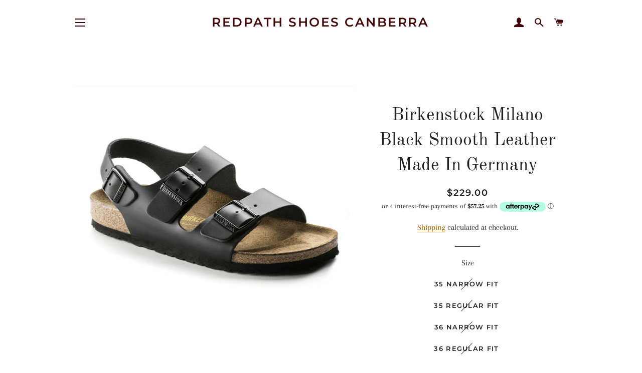

--- FILE ---
content_type: text/html; charset=utf-8
request_url: https://www.redpathshoes.com.au/products/birkenstock-milano-black-smooth-leather-made-in-germany
body_size: 33566
content:
<!doctype html>
<html class="no-js" lang="en">
<head>

  <!-- Basic page needs ================================================== -->
  <meta charset="utf-8">
  <meta http-equiv="X-UA-Compatible" content="IE=edge,chrome=1">

  

  <!-- Title and description ================================================== -->
  <title>
  Birkenstock Milano Black Smooth Leather Made In Germany &ndash; Redpath Shoes Canberra
  </title>

  
  <meta name="description" content="Birkenstock Milano Smooth Leather in Black (Classic Footbed - Suede Lined) Sandals Made In Germany Birkenstock have 2 width fitting Narrow and Regular  Narrow Fit = N Regular Fit  = R About Us Welcome to Redpath Shoes Online! we&#39;ve been offering up some of the best comfort and fashion footwear brands for men, women and">
  

  <!-- Helpers ================================================== -->
  <!-- /snippets/social-meta-tags.liquid -->




<meta property="og:site_name" content="Redpath Shoes Canberra">
<meta property="og:url" content="https://www.redpathshoes.com.au/products/birkenstock-milano-black-smooth-leather-made-in-germany">
<meta property="og:title" content="Birkenstock Milano Black Smooth Leather Made In Germany">
<meta property="og:type" content="product">
<meta property="og:description" content="Birkenstock Milano Smooth Leather in Black (Classic Footbed - Suede Lined) Sandals Made In Germany Birkenstock have 2 width fitting Narrow and Regular  Narrow Fit = N Regular Fit  = R About Us Welcome to Redpath Shoes Online! we&#39;ve been offering up some of the best comfort and fashion footwear brands for men, women and">

  <meta property="og:price:amount" content="229.00">
  <meta property="og:price:currency" content="AUD">

<meta property="og:image" content="http://www.redpathshoes.com.au/cdn/shop/products/image_648f747b-2e57-48ef-b89e-0a132aac2cb6_1200x1200.jpg?v=1636710138"><meta property="og:image" content="http://www.redpathshoes.com.au/cdn/shop/products/image_87607473-e302-43c3-8657-9a48cc9495c7_1200x1200.jpg?v=1636710149"><meta property="og:image" content="http://www.redpathshoes.com.au/cdn/shop/products/image_125d7859-2eab-42f4-bd0d-c1b3ef3cbbf9_1200x1200.jpg?v=1636710153">
<meta property="og:image:secure_url" content="https://www.redpathshoes.com.au/cdn/shop/products/image_648f747b-2e57-48ef-b89e-0a132aac2cb6_1200x1200.jpg?v=1636710138"><meta property="og:image:secure_url" content="https://www.redpathshoes.com.au/cdn/shop/products/image_87607473-e302-43c3-8657-9a48cc9495c7_1200x1200.jpg?v=1636710149"><meta property="og:image:secure_url" content="https://www.redpathshoes.com.au/cdn/shop/products/image_125d7859-2eab-42f4-bd0d-c1b3ef3cbbf9_1200x1200.jpg?v=1636710153">


<meta name="twitter:card" content="summary_large_image">
<meta name="twitter:title" content="Birkenstock Milano Black Smooth Leather Made In Germany">
<meta name="twitter:description" content="Birkenstock Milano Smooth Leather in Black (Classic Footbed - Suede Lined) Sandals Made In Germany Birkenstock have 2 width fitting Narrow and Regular  Narrow Fit = N Regular Fit  = R About Us Welcome to Redpath Shoes Online! we&#39;ve been offering up some of the best comfort and fashion footwear brands for men, women and">

  <link rel="canonical" href="https://www.redpathshoes.com.au/products/birkenstock-milano-black-smooth-leather-made-in-germany">
  <meta name="viewport" content="width=device-width,initial-scale=1,shrink-to-fit=no">
  <meta name="theme-color" content="#1f2021">

  <!-- CSS ================================================== -->
  <link href="//www.redpathshoes.com.au/cdn/shop/t/2/assets/timber.scss.css?v=10855755055552749261764228737" rel="stylesheet" type="text/css" media="all" />
  <link href="//www.redpathshoes.com.au/cdn/shop/t/2/assets/theme.scss.css?v=27445601451221026191764228737" rel="stylesheet" type="text/css" media="all" />

  <!-- Sections ================================================== -->
  <script>
    window.theme = window.theme || {};
    theme.strings = {
      zoomClose: "Close (Esc)",
      zoomPrev: "Previous (Left arrow key)",
      zoomNext: "Next (Right arrow key)",
      moneyFormat: "${{amount}}",
      addressError: "Error looking up that address",
      addressNoResults: "No results for that address",
      addressQueryLimit: "You have exceeded the Google API usage limit. Consider upgrading to a \u003ca href=\"https:\/\/developers.google.com\/maps\/premium\/usage-limits\"\u003ePremium Plan\u003c\/a\u003e.",
      authError: "There was a problem authenticating your Google Maps account.",
      cartEmpty: "Your cart is currently empty.",
      cartCookie: "Enable cookies to use the shopping cart",
      cartSavings: "You're saving [savings]",
      productSlideLabel: "Slide [slide_number] of [slide_max]."
    };
    theme.settings = {
      cartType: "page",
      gridType: null
    };
  </script>

  <script src="//www.redpathshoes.com.au/cdn/shop/t/2/assets/jquery-2.2.3.min.js?v=58211863146907186831585811937" type="text/javascript"></script>

  <script src="//www.redpathshoes.com.au/cdn/shop/t/2/assets/lazysizes.min.js?v=155223123402716617051585811937" async="async"></script>

  <script src="//www.redpathshoes.com.au/cdn/shop/t/2/assets/theme.js?v=83378237810739823071585811949" defer="defer"></script>

  <!-- Header hook for plugins ================================================== -->
  <script>window.performance && window.performance.mark && window.performance.mark('shopify.content_for_header.start');</script><meta name="google-site-verification" content="U57eIxWcAO9Sci8cYfL1I-iJvKKzo9vNSJPna0FL4Jw">
<meta id="shopify-digital-wallet" name="shopify-digital-wallet" content="/25785303130/digital_wallets/dialog">
<meta name="shopify-checkout-api-token" content="e260d2f5ae9ede6b6ef0f0761ac60feb">
<meta id="in-context-paypal-metadata" data-shop-id="25785303130" data-venmo-supported="false" data-environment="production" data-locale="en_US" data-paypal-v4="true" data-currency="AUD">
<link rel="alternate" type="application/json+oembed" href="https://www.redpathshoes.com.au/products/birkenstock-milano-black-smooth-leather-made-in-germany.oembed">
<script async="async" src="/checkouts/internal/preloads.js?locale=en-AU"></script>
<link rel="preconnect" href="https://shop.app" crossorigin="anonymous">
<script async="async" src="https://shop.app/checkouts/internal/preloads.js?locale=en-AU&shop_id=25785303130" crossorigin="anonymous"></script>
<script id="apple-pay-shop-capabilities" type="application/json">{"shopId":25785303130,"countryCode":"AU","currencyCode":"AUD","merchantCapabilities":["supports3DS"],"merchantId":"gid:\/\/shopify\/Shop\/25785303130","merchantName":"Redpath Shoes Canberra","requiredBillingContactFields":["postalAddress","email"],"requiredShippingContactFields":["postalAddress","email"],"shippingType":"shipping","supportedNetworks":["visa","masterCard","amex","jcb"],"total":{"type":"pending","label":"Redpath Shoes Canberra","amount":"1.00"},"shopifyPaymentsEnabled":true,"supportsSubscriptions":true}</script>
<script id="shopify-features" type="application/json">{"accessToken":"e260d2f5ae9ede6b6ef0f0761ac60feb","betas":["rich-media-storefront-analytics"],"domain":"www.redpathshoes.com.au","predictiveSearch":true,"shopId":25785303130,"locale":"en"}</script>
<script>var Shopify = Shopify || {};
Shopify.shop = "redpath-shoes-canberra.myshopify.com";
Shopify.locale = "en";
Shopify.currency = {"active":"AUD","rate":"1.0"};
Shopify.country = "AU";
Shopify.theme = {"name":"Brooklyn","id":80960127066,"schema_name":"Brooklyn","schema_version":"16.0.1","theme_store_id":730,"role":"main"};
Shopify.theme.handle = "null";
Shopify.theme.style = {"id":null,"handle":null};
Shopify.cdnHost = "www.redpathshoes.com.au/cdn";
Shopify.routes = Shopify.routes || {};
Shopify.routes.root = "/";</script>
<script type="module">!function(o){(o.Shopify=o.Shopify||{}).modules=!0}(window);</script>
<script>!function(o){function n(){var o=[];function n(){o.push(Array.prototype.slice.apply(arguments))}return n.q=o,n}var t=o.Shopify=o.Shopify||{};t.loadFeatures=n(),t.autoloadFeatures=n()}(window);</script>
<script>
  window.ShopifyPay = window.ShopifyPay || {};
  window.ShopifyPay.apiHost = "shop.app\/pay";
  window.ShopifyPay.redirectState = null;
</script>
<script id="shop-js-analytics" type="application/json">{"pageType":"product"}</script>
<script defer="defer" async type="module" src="//www.redpathshoes.com.au/cdn/shopifycloud/shop-js/modules/v2/client.init-shop-cart-sync_BdyHc3Nr.en.esm.js"></script>
<script defer="defer" async type="module" src="//www.redpathshoes.com.au/cdn/shopifycloud/shop-js/modules/v2/chunk.common_Daul8nwZ.esm.js"></script>
<script type="module">
  await import("//www.redpathshoes.com.au/cdn/shopifycloud/shop-js/modules/v2/client.init-shop-cart-sync_BdyHc3Nr.en.esm.js");
await import("//www.redpathshoes.com.au/cdn/shopifycloud/shop-js/modules/v2/chunk.common_Daul8nwZ.esm.js");

  window.Shopify.SignInWithShop?.initShopCartSync?.({"fedCMEnabled":true,"windoidEnabled":true});

</script>
<script>
  window.Shopify = window.Shopify || {};
  if (!window.Shopify.featureAssets) window.Shopify.featureAssets = {};
  window.Shopify.featureAssets['shop-js'] = {"shop-cart-sync":["modules/v2/client.shop-cart-sync_QYOiDySF.en.esm.js","modules/v2/chunk.common_Daul8nwZ.esm.js"],"init-fed-cm":["modules/v2/client.init-fed-cm_DchLp9rc.en.esm.js","modules/v2/chunk.common_Daul8nwZ.esm.js"],"shop-button":["modules/v2/client.shop-button_OV7bAJc5.en.esm.js","modules/v2/chunk.common_Daul8nwZ.esm.js"],"init-windoid":["modules/v2/client.init-windoid_DwxFKQ8e.en.esm.js","modules/v2/chunk.common_Daul8nwZ.esm.js"],"shop-cash-offers":["modules/v2/client.shop-cash-offers_DWtL6Bq3.en.esm.js","modules/v2/chunk.common_Daul8nwZ.esm.js","modules/v2/chunk.modal_CQq8HTM6.esm.js"],"shop-toast-manager":["modules/v2/client.shop-toast-manager_CX9r1SjA.en.esm.js","modules/v2/chunk.common_Daul8nwZ.esm.js"],"init-shop-email-lookup-coordinator":["modules/v2/client.init-shop-email-lookup-coordinator_UhKnw74l.en.esm.js","modules/v2/chunk.common_Daul8nwZ.esm.js"],"pay-button":["modules/v2/client.pay-button_DzxNnLDY.en.esm.js","modules/v2/chunk.common_Daul8nwZ.esm.js"],"avatar":["modules/v2/client.avatar_BTnouDA3.en.esm.js"],"init-shop-cart-sync":["modules/v2/client.init-shop-cart-sync_BdyHc3Nr.en.esm.js","modules/v2/chunk.common_Daul8nwZ.esm.js"],"shop-login-button":["modules/v2/client.shop-login-button_D8B466_1.en.esm.js","modules/v2/chunk.common_Daul8nwZ.esm.js","modules/v2/chunk.modal_CQq8HTM6.esm.js"],"init-customer-accounts-sign-up":["modules/v2/client.init-customer-accounts-sign-up_C8fpPm4i.en.esm.js","modules/v2/client.shop-login-button_D8B466_1.en.esm.js","modules/v2/chunk.common_Daul8nwZ.esm.js","modules/v2/chunk.modal_CQq8HTM6.esm.js"],"init-shop-for-new-customer-accounts":["modules/v2/client.init-shop-for-new-customer-accounts_CVTO0Ztu.en.esm.js","modules/v2/client.shop-login-button_D8B466_1.en.esm.js","modules/v2/chunk.common_Daul8nwZ.esm.js","modules/v2/chunk.modal_CQq8HTM6.esm.js"],"init-customer-accounts":["modules/v2/client.init-customer-accounts_dRgKMfrE.en.esm.js","modules/v2/client.shop-login-button_D8B466_1.en.esm.js","modules/v2/chunk.common_Daul8nwZ.esm.js","modules/v2/chunk.modal_CQq8HTM6.esm.js"],"shop-follow-button":["modules/v2/client.shop-follow-button_CkZpjEct.en.esm.js","modules/v2/chunk.common_Daul8nwZ.esm.js","modules/v2/chunk.modal_CQq8HTM6.esm.js"],"lead-capture":["modules/v2/client.lead-capture_BntHBhfp.en.esm.js","modules/v2/chunk.common_Daul8nwZ.esm.js","modules/v2/chunk.modal_CQq8HTM6.esm.js"],"checkout-modal":["modules/v2/client.checkout-modal_CfxcYbTm.en.esm.js","modules/v2/chunk.common_Daul8nwZ.esm.js","modules/v2/chunk.modal_CQq8HTM6.esm.js"],"shop-login":["modules/v2/client.shop-login_Da4GZ2H6.en.esm.js","modules/v2/chunk.common_Daul8nwZ.esm.js","modules/v2/chunk.modal_CQq8HTM6.esm.js"],"payment-terms":["modules/v2/client.payment-terms_MV4M3zvL.en.esm.js","modules/v2/chunk.common_Daul8nwZ.esm.js","modules/v2/chunk.modal_CQq8HTM6.esm.js"]};
</script>
<script>(function() {
  var isLoaded = false;
  function asyncLoad() {
    if (isLoaded) return;
    isLoaded = true;
    var urls = ["https:\/\/js.smile.io\/v1\/smile-shopify.js?shop=redpath-shoes-canberra.myshopify.com"];
    for (var i = 0; i < urls.length; i++) {
      var s = document.createElement('script');
      s.type = 'text/javascript';
      s.async = true;
      s.src = urls[i];
      var x = document.getElementsByTagName('script')[0];
      x.parentNode.insertBefore(s, x);
    }
  };
  if(window.attachEvent) {
    window.attachEvent('onload', asyncLoad);
  } else {
    window.addEventListener('load', asyncLoad, false);
  }
})();</script>
<script id="__st">var __st={"a":25785303130,"offset":39600,"reqid":"d22b4d0e-39b9-484f-bee7-9e22555737bf-1768972283","pageurl":"www.redpathshoes.com.au\/products\/birkenstock-milano-black-smooth-leather-made-in-germany","u":"528e9818ff80","p":"product","rtyp":"product","rid":4703860883546};</script>
<script>window.ShopifyPaypalV4VisibilityTracking = true;</script>
<script id="captcha-bootstrap">!function(){'use strict';const t='contact',e='account',n='new_comment',o=[[t,t],['blogs',n],['comments',n],[t,'customer']],c=[[e,'customer_login'],[e,'guest_login'],[e,'recover_customer_password'],[e,'create_customer']],r=t=>t.map((([t,e])=>`form[action*='/${t}']:not([data-nocaptcha='true']) input[name='form_type'][value='${e}']`)).join(','),a=t=>()=>t?[...document.querySelectorAll(t)].map((t=>t.form)):[];function s(){const t=[...o],e=r(t);return a(e)}const i='password',u='form_key',d=['recaptcha-v3-token','g-recaptcha-response','h-captcha-response',i],f=()=>{try{return window.sessionStorage}catch{return}},m='__shopify_v',_=t=>t.elements[u];function p(t,e,n=!1){try{const o=window.sessionStorage,c=JSON.parse(o.getItem(e)),{data:r}=function(t){const{data:e,action:n}=t;return t[m]||n?{data:e,action:n}:{data:t,action:n}}(c);for(const[e,n]of Object.entries(r))t.elements[e]&&(t.elements[e].value=n);n&&o.removeItem(e)}catch(o){console.error('form repopulation failed',{error:o})}}const l='form_type',E='cptcha';function T(t){t.dataset[E]=!0}const w=window,h=w.document,L='Shopify',v='ce_forms',y='captcha';let A=!1;((t,e)=>{const n=(g='f06e6c50-85a8-45c8-87d0-21a2b65856fe',I='https://cdn.shopify.com/shopifycloud/storefront-forms-hcaptcha/ce_storefront_forms_captcha_hcaptcha.v1.5.2.iife.js',D={infoText:'Protected by hCaptcha',privacyText:'Privacy',termsText:'Terms'},(t,e,n)=>{const o=w[L][v],c=o.bindForm;if(c)return c(t,g,e,D).then(n);var r;o.q.push([[t,g,e,D],n]),r=I,A||(h.body.append(Object.assign(h.createElement('script'),{id:'captcha-provider',async:!0,src:r})),A=!0)});var g,I,D;w[L]=w[L]||{},w[L][v]=w[L][v]||{},w[L][v].q=[],w[L][y]=w[L][y]||{},w[L][y].protect=function(t,e){n(t,void 0,e),T(t)},Object.freeze(w[L][y]),function(t,e,n,w,h,L){const[v,y,A,g]=function(t,e,n){const i=e?o:[],u=t?c:[],d=[...i,...u],f=r(d),m=r(i),_=r(d.filter((([t,e])=>n.includes(e))));return[a(f),a(m),a(_),s()]}(w,h,L),I=t=>{const e=t.target;return e instanceof HTMLFormElement?e:e&&e.form},D=t=>v().includes(t);t.addEventListener('submit',(t=>{const e=I(t);if(!e)return;const n=D(e)&&!e.dataset.hcaptchaBound&&!e.dataset.recaptchaBound,o=_(e),c=g().includes(e)&&(!o||!o.value);(n||c)&&t.preventDefault(),c&&!n&&(function(t){try{if(!f())return;!function(t){const e=f();if(!e)return;const n=_(t);if(!n)return;const o=n.value;o&&e.removeItem(o)}(t);const e=Array.from(Array(32),(()=>Math.random().toString(36)[2])).join('');!function(t,e){_(t)||t.append(Object.assign(document.createElement('input'),{type:'hidden',name:u})),t.elements[u].value=e}(t,e),function(t,e){const n=f();if(!n)return;const o=[...t.querySelectorAll(`input[type='${i}']`)].map((({name:t})=>t)),c=[...d,...o],r={};for(const[a,s]of new FormData(t).entries())c.includes(a)||(r[a]=s);n.setItem(e,JSON.stringify({[m]:1,action:t.action,data:r}))}(t,e)}catch(e){console.error('failed to persist form',e)}}(e),e.submit())}));const S=(t,e)=>{t&&!t.dataset[E]&&(n(t,e.some((e=>e===t))),T(t))};for(const o of['focusin','change'])t.addEventListener(o,(t=>{const e=I(t);D(e)&&S(e,y())}));const B=e.get('form_key'),M=e.get(l),P=B&&M;t.addEventListener('DOMContentLoaded',(()=>{const t=y();if(P)for(const e of t)e.elements[l].value===M&&p(e,B);[...new Set([...A(),...v().filter((t=>'true'===t.dataset.shopifyCaptcha))])].forEach((e=>S(e,t)))}))}(h,new URLSearchParams(w.location.search),n,t,e,['guest_login'])})(!0,!0)}();</script>
<script integrity="sha256-4kQ18oKyAcykRKYeNunJcIwy7WH5gtpwJnB7kiuLZ1E=" data-source-attribution="shopify.loadfeatures" defer="defer" src="//www.redpathshoes.com.au/cdn/shopifycloud/storefront/assets/storefront/load_feature-a0a9edcb.js" crossorigin="anonymous"></script>
<script crossorigin="anonymous" defer="defer" src="//www.redpathshoes.com.au/cdn/shopifycloud/storefront/assets/shopify_pay/storefront-65b4c6d7.js?v=20250812"></script>
<script data-source-attribution="shopify.dynamic_checkout.dynamic.init">var Shopify=Shopify||{};Shopify.PaymentButton=Shopify.PaymentButton||{isStorefrontPortableWallets:!0,init:function(){window.Shopify.PaymentButton.init=function(){};var t=document.createElement("script");t.src="https://www.redpathshoes.com.au/cdn/shopifycloud/portable-wallets/latest/portable-wallets.en.js",t.type="module",document.head.appendChild(t)}};
</script>
<script data-source-attribution="shopify.dynamic_checkout.buyer_consent">
  function portableWalletsHideBuyerConsent(e){var t=document.getElementById("shopify-buyer-consent"),n=document.getElementById("shopify-subscription-policy-button");t&&n&&(t.classList.add("hidden"),t.setAttribute("aria-hidden","true"),n.removeEventListener("click",e))}function portableWalletsShowBuyerConsent(e){var t=document.getElementById("shopify-buyer-consent"),n=document.getElementById("shopify-subscription-policy-button");t&&n&&(t.classList.remove("hidden"),t.removeAttribute("aria-hidden"),n.addEventListener("click",e))}window.Shopify?.PaymentButton&&(window.Shopify.PaymentButton.hideBuyerConsent=portableWalletsHideBuyerConsent,window.Shopify.PaymentButton.showBuyerConsent=portableWalletsShowBuyerConsent);
</script>
<script>
  function portableWalletsCleanup(e){e&&e.src&&console.error("Failed to load portable wallets script "+e.src);var t=document.querySelectorAll("shopify-accelerated-checkout .shopify-payment-button__skeleton, shopify-accelerated-checkout-cart .wallet-cart-button__skeleton"),e=document.getElementById("shopify-buyer-consent");for(let e=0;e<t.length;e++)t[e].remove();e&&e.remove()}function portableWalletsNotLoadedAsModule(e){e instanceof ErrorEvent&&"string"==typeof e.message&&e.message.includes("import.meta")&&"string"==typeof e.filename&&e.filename.includes("portable-wallets")&&(window.removeEventListener("error",portableWalletsNotLoadedAsModule),window.Shopify.PaymentButton.failedToLoad=e,"loading"===document.readyState?document.addEventListener("DOMContentLoaded",window.Shopify.PaymentButton.init):window.Shopify.PaymentButton.init())}window.addEventListener("error",portableWalletsNotLoadedAsModule);
</script>

<script type="module" src="https://www.redpathshoes.com.au/cdn/shopifycloud/portable-wallets/latest/portable-wallets.en.js" onError="portableWalletsCleanup(this)" crossorigin="anonymous"></script>
<script nomodule>
  document.addEventListener("DOMContentLoaded", portableWalletsCleanup);
</script>

<link id="shopify-accelerated-checkout-styles" rel="stylesheet" media="screen" href="https://www.redpathshoes.com.au/cdn/shopifycloud/portable-wallets/latest/accelerated-checkout-backwards-compat.css" crossorigin="anonymous">
<style id="shopify-accelerated-checkout-cart">
        #shopify-buyer-consent {
  margin-top: 1em;
  display: inline-block;
  width: 100%;
}

#shopify-buyer-consent.hidden {
  display: none;
}

#shopify-subscription-policy-button {
  background: none;
  border: none;
  padding: 0;
  text-decoration: underline;
  font-size: inherit;
  cursor: pointer;
}

#shopify-subscription-policy-button::before {
  box-shadow: none;
}

      </style>

<script>window.performance && window.performance.mark && window.performance.mark('shopify.content_for_header.end');</script>

  <script src="//www.redpathshoes.com.au/cdn/shop/t/2/assets/modernizr.min.js?v=21391054748206432451585811938" type="text/javascript"></script>

  
  
<meta name="google-site-verification" content="U57eIxWcAO9Sci8cYfL1I-iJvKKzo9vNSJPna0FL4Jw" />
<link href="https://monorail-edge.shopifysvc.com" rel="dns-prefetch">
<script>(function(){if ("sendBeacon" in navigator && "performance" in window) {try {var session_token_from_headers = performance.getEntriesByType('navigation')[0].serverTiming.find(x => x.name == '_s').description;} catch {var session_token_from_headers = undefined;}var session_cookie_matches = document.cookie.match(/_shopify_s=([^;]*)/);var session_token_from_cookie = session_cookie_matches && session_cookie_matches.length === 2 ? session_cookie_matches[1] : "";var session_token = session_token_from_headers || session_token_from_cookie || "";function handle_abandonment_event(e) {var entries = performance.getEntries().filter(function(entry) {return /monorail-edge.shopifysvc.com/.test(entry.name);});if (!window.abandonment_tracked && entries.length === 0) {window.abandonment_tracked = true;var currentMs = Date.now();var navigation_start = performance.timing.navigationStart;var payload = {shop_id: 25785303130,url: window.location.href,navigation_start,duration: currentMs - navigation_start,session_token,page_type: "product"};window.navigator.sendBeacon("https://monorail-edge.shopifysvc.com/v1/produce", JSON.stringify({schema_id: "online_store_buyer_site_abandonment/1.1",payload: payload,metadata: {event_created_at_ms: currentMs,event_sent_at_ms: currentMs}}));}}window.addEventListener('pagehide', handle_abandonment_event);}}());</script>
<script id="web-pixels-manager-setup">(function e(e,d,r,n,o){if(void 0===o&&(o={}),!Boolean(null===(a=null===(i=window.Shopify)||void 0===i?void 0:i.analytics)||void 0===a?void 0:a.replayQueue)){var i,a;window.Shopify=window.Shopify||{};var t=window.Shopify;t.analytics=t.analytics||{};var s=t.analytics;s.replayQueue=[],s.publish=function(e,d,r){return s.replayQueue.push([e,d,r]),!0};try{self.performance.mark("wpm:start")}catch(e){}var l=function(){var e={modern:/Edge?\/(1{2}[4-9]|1[2-9]\d|[2-9]\d{2}|\d{4,})\.\d+(\.\d+|)|Firefox\/(1{2}[4-9]|1[2-9]\d|[2-9]\d{2}|\d{4,})\.\d+(\.\d+|)|Chrom(ium|e)\/(9{2}|\d{3,})\.\d+(\.\d+|)|(Maci|X1{2}).+ Version\/(15\.\d+|(1[6-9]|[2-9]\d|\d{3,})\.\d+)([,.]\d+|)( \(\w+\)|)( Mobile\/\w+|) Safari\/|Chrome.+OPR\/(9{2}|\d{3,})\.\d+\.\d+|(CPU[ +]OS|iPhone[ +]OS|CPU[ +]iPhone|CPU IPhone OS|CPU iPad OS)[ +]+(15[._]\d+|(1[6-9]|[2-9]\d|\d{3,})[._]\d+)([._]\d+|)|Android:?[ /-](13[3-9]|1[4-9]\d|[2-9]\d{2}|\d{4,})(\.\d+|)(\.\d+|)|Android.+Firefox\/(13[5-9]|1[4-9]\d|[2-9]\d{2}|\d{4,})\.\d+(\.\d+|)|Android.+Chrom(ium|e)\/(13[3-9]|1[4-9]\d|[2-9]\d{2}|\d{4,})\.\d+(\.\d+|)|SamsungBrowser\/([2-9]\d|\d{3,})\.\d+/,legacy:/Edge?\/(1[6-9]|[2-9]\d|\d{3,})\.\d+(\.\d+|)|Firefox\/(5[4-9]|[6-9]\d|\d{3,})\.\d+(\.\d+|)|Chrom(ium|e)\/(5[1-9]|[6-9]\d|\d{3,})\.\d+(\.\d+|)([\d.]+$|.*Safari\/(?![\d.]+ Edge\/[\d.]+$))|(Maci|X1{2}).+ Version\/(10\.\d+|(1[1-9]|[2-9]\d|\d{3,})\.\d+)([,.]\d+|)( \(\w+\)|)( Mobile\/\w+|) Safari\/|Chrome.+OPR\/(3[89]|[4-9]\d|\d{3,})\.\d+\.\d+|(CPU[ +]OS|iPhone[ +]OS|CPU[ +]iPhone|CPU IPhone OS|CPU iPad OS)[ +]+(10[._]\d+|(1[1-9]|[2-9]\d|\d{3,})[._]\d+)([._]\d+|)|Android:?[ /-](13[3-9]|1[4-9]\d|[2-9]\d{2}|\d{4,})(\.\d+|)(\.\d+|)|Mobile Safari.+OPR\/([89]\d|\d{3,})\.\d+\.\d+|Android.+Firefox\/(13[5-9]|1[4-9]\d|[2-9]\d{2}|\d{4,})\.\d+(\.\d+|)|Android.+Chrom(ium|e)\/(13[3-9]|1[4-9]\d|[2-9]\d{2}|\d{4,})\.\d+(\.\d+|)|Android.+(UC? ?Browser|UCWEB|U3)[ /]?(15\.([5-9]|\d{2,})|(1[6-9]|[2-9]\d|\d{3,})\.\d+)\.\d+|SamsungBrowser\/(5\.\d+|([6-9]|\d{2,})\.\d+)|Android.+MQ{2}Browser\/(14(\.(9|\d{2,})|)|(1[5-9]|[2-9]\d|\d{3,})(\.\d+|))(\.\d+|)|K[Aa][Ii]OS\/(3\.\d+|([4-9]|\d{2,})\.\d+)(\.\d+|)/},d=e.modern,r=e.legacy,n=navigator.userAgent;return n.match(d)?"modern":n.match(r)?"legacy":"unknown"}(),u="modern"===l?"modern":"legacy",c=(null!=n?n:{modern:"",legacy:""})[u],f=function(e){return[e.baseUrl,"/wpm","/b",e.hashVersion,"modern"===e.buildTarget?"m":"l",".js"].join("")}({baseUrl:d,hashVersion:r,buildTarget:u}),m=function(e){var d=e.version,r=e.bundleTarget,n=e.surface,o=e.pageUrl,i=e.monorailEndpoint;return{emit:function(e){var a=e.status,t=e.errorMsg,s=(new Date).getTime(),l=JSON.stringify({metadata:{event_sent_at_ms:s},events:[{schema_id:"web_pixels_manager_load/3.1",payload:{version:d,bundle_target:r,page_url:o,status:a,surface:n,error_msg:t},metadata:{event_created_at_ms:s}}]});if(!i)return console&&console.warn&&console.warn("[Web Pixels Manager] No Monorail endpoint provided, skipping logging."),!1;try{return self.navigator.sendBeacon.bind(self.navigator)(i,l)}catch(e){}var u=new XMLHttpRequest;try{return u.open("POST",i,!0),u.setRequestHeader("Content-Type","text/plain"),u.send(l),!0}catch(e){return console&&console.warn&&console.warn("[Web Pixels Manager] Got an unhandled error while logging to Monorail."),!1}}}}({version:r,bundleTarget:l,surface:e.surface,pageUrl:self.location.href,monorailEndpoint:e.monorailEndpoint});try{o.browserTarget=l,function(e){var d=e.src,r=e.async,n=void 0===r||r,o=e.onload,i=e.onerror,a=e.sri,t=e.scriptDataAttributes,s=void 0===t?{}:t,l=document.createElement("script"),u=document.querySelector("head"),c=document.querySelector("body");if(l.async=n,l.src=d,a&&(l.integrity=a,l.crossOrigin="anonymous"),s)for(var f in s)if(Object.prototype.hasOwnProperty.call(s,f))try{l.dataset[f]=s[f]}catch(e){}if(o&&l.addEventListener("load",o),i&&l.addEventListener("error",i),u)u.appendChild(l);else{if(!c)throw new Error("Did not find a head or body element to append the script");c.appendChild(l)}}({src:f,async:!0,onload:function(){if(!function(){var e,d;return Boolean(null===(d=null===(e=window.Shopify)||void 0===e?void 0:e.analytics)||void 0===d?void 0:d.initialized)}()){var d=window.webPixelsManager.init(e)||void 0;if(d){var r=window.Shopify.analytics;r.replayQueue.forEach((function(e){var r=e[0],n=e[1],o=e[2];d.publishCustomEvent(r,n,o)})),r.replayQueue=[],r.publish=d.publishCustomEvent,r.visitor=d.visitor,r.initialized=!0}}},onerror:function(){return m.emit({status:"failed",errorMsg:"".concat(f," has failed to load")})},sri:function(e){var d=/^sha384-[A-Za-z0-9+/=]+$/;return"string"==typeof e&&d.test(e)}(c)?c:"",scriptDataAttributes:o}),m.emit({status:"loading"})}catch(e){m.emit({status:"failed",errorMsg:(null==e?void 0:e.message)||"Unknown error"})}}})({shopId: 25785303130,storefrontBaseUrl: "https://www.redpathshoes.com.au",extensionsBaseUrl: "https://extensions.shopifycdn.com/cdn/shopifycloud/web-pixels-manager",monorailEndpoint: "https://monorail-edge.shopifysvc.com/unstable/produce_batch",surface: "storefront-renderer",enabledBetaFlags: ["2dca8a86"],webPixelsConfigList: [{"id":"1502085404","configuration":"{\"subdomain\": \"redpath-shoes-canberra\"}","eventPayloadVersion":"v1","runtimeContext":"STRICT","scriptVersion":"69e1bed23f1568abe06fb9d113379033","type":"APP","apiClientId":1615517,"privacyPurposes":["ANALYTICS","MARKETING","SALE_OF_DATA"],"dataSharingAdjustments":{"protectedCustomerApprovalScopes":["read_customer_address","read_customer_email","read_customer_name","read_customer_personal_data","read_customer_phone"]}},{"id":"842662172","configuration":"{\"config\":\"{\\\"pixel_id\\\":\\\"GT-MK57FGF\\\",\\\"target_country\\\":\\\"AU\\\",\\\"gtag_events\\\":[{\\\"type\\\":\\\"purchase\\\",\\\"action_label\\\":\\\"MC-Z5XMSBKEL0\\\"},{\\\"type\\\":\\\"page_view\\\",\\\"action_label\\\":\\\"MC-Z5XMSBKEL0\\\"},{\\\"type\\\":\\\"view_item\\\",\\\"action_label\\\":\\\"MC-Z5XMSBKEL0\\\"}],\\\"enable_monitoring_mode\\\":false}\"}","eventPayloadVersion":"v1","runtimeContext":"OPEN","scriptVersion":"b2a88bafab3e21179ed38636efcd8a93","type":"APP","apiClientId":1780363,"privacyPurposes":[],"dataSharingAdjustments":{"protectedCustomerApprovalScopes":["read_customer_address","read_customer_email","read_customer_name","read_customer_personal_data","read_customer_phone"]}},{"id":"291111196","configuration":"{\"pixel_id\":\"182892103843186\",\"pixel_type\":\"facebook_pixel\",\"metaapp_system_user_token\":\"-\"}","eventPayloadVersion":"v1","runtimeContext":"OPEN","scriptVersion":"ca16bc87fe92b6042fbaa3acc2fbdaa6","type":"APP","apiClientId":2329312,"privacyPurposes":["ANALYTICS","MARKETING","SALE_OF_DATA"],"dataSharingAdjustments":{"protectedCustomerApprovalScopes":["read_customer_address","read_customer_email","read_customer_name","read_customer_personal_data","read_customer_phone"]}},{"id":"shopify-app-pixel","configuration":"{}","eventPayloadVersion":"v1","runtimeContext":"STRICT","scriptVersion":"0450","apiClientId":"shopify-pixel","type":"APP","privacyPurposes":["ANALYTICS","MARKETING"]},{"id":"shopify-custom-pixel","eventPayloadVersion":"v1","runtimeContext":"LAX","scriptVersion":"0450","apiClientId":"shopify-pixel","type":"CUSTOM","privacyPurposes":["ANALYTICS","MARKETING"]}],isMerchantRequest: false,initData: {"shop":{"name":"Redpath Shoes Canberra","paymentSettings":{"currencyCode":"AUD"},"myshopifyDomain":"redpath-shoes-canberra.myshopify.com","countryCode":"AU","storefrontUrl":"https:\/\/www.redpathshoes.com.au"},"customer":null,"cart":null,"checkout":null,"productVariants":[{"price":{"amount":229.0,"currencyCode":"AUD"},"product":{"title":"Birkenstock Milano Black Smooth Leather Made In Germany","vendor":"Birkenstock Shoes","id":"4703860883546","untranslatedTitle":"Birkenstock Milano Black Smooth Leather Made In Germany","url":"\/products\/birkenstock-milano-black-smooth-leather-made-in-germany","type":"Birkenstock Shoes"},"id":"32402758860890","image":{"src":"\/\/www.redpathshoes.com.au\/cdn\/shop\/products\/image_648f747b-2e57-48ef-b89e-0a132aac2cb6.jpg?v=1636710138"},"sku":"","title":"35 Narrow Fit","untranslatedTitle":"35 Narrow Fit"},{"price":{"amount":229.0,"currencyCode":"AUD"},"product":{"title":"Birkenstock Milano Black Smooth Leather Made In Germany","vendor":"Birkenstock Shoes","id":"4703860883546","untranslatedTitle":"Birkenstock Milano Black Smooth Leather Made In Germany","url":"\/products\/birkenstock-milano-black-smooth-leather-made-in-germany","type":"Birkenstock Shoes"},"id":"32402758893658","image":{"src":"\/\/www.redpathshoes.com.au\/cdn\/shop\/products\/image_648f747b-2e57-48ef-b89e-0a132aac2cb6.jpg?v=1636710138"},"sku":"","title":"35 Regular Fit","untranslatedTitle":"35 Regular Fit"},{"price":{"amount":229.0,"currencyCode":"AUD"},"product":{"title":"Birkenstock Milano Black Smooth Leather Made In Germany","vendor":"Birkenstock Shoes","id":"4703860883546","untranslatedTitle":"Birkenstock Milano Black Smooth Leather Made In Germany","url":"\/products\/birkenstock-milano-black-smooth-leather-made-in-germany","type":"Birkenstock Shoes"},"id":"32402758926426","image":{"src":"\/\/www.redpathshoes.com.au\/cdn\/shop\/products\/image_648f747b-2e57-48ef-b89e-0a132aac2cb6.jpg?v=1636710138"},"sku":"","title":"36 Narrow Fit","untranslatedTitle":"36 Narrow Fit"},{"price":{"amount":229.0,"currencyCode":"AUD"},"product":{"title":"Birkenstock Milano Black Smooth Leather Made In Germany","vendor":"Birkenstock Shoes","id":"4703860883546","untranslatedTitle":"Birkenstock Milano Black Smooth Leather Made In Germany","url":"\/products\/birkenstock-milano-black-smooth-leather-made-in-germany","type":"Birkenstock Shoes"},"id":"32402758959194","image":{"src":"\/\/www.redpathshoes.com.au\/cdn\/shop\/products\/image_648f747b-2e57-48ef-b89e-0a132aac2cb6.jpg?v=1636710138"},"sku":"","title":"36 Regular Fit","untranslatedTitle":"36 Regular Fit"},{"price":{"amount":229.0,"currencyCode":"AUD"},"product":{"title":"Birkenstock Milano Black Smooth Leather Made In Germany","vendor":"Birkenstock Shoes","id":"4703860883546","untranslatedTitle":"Birkenstock Milano Black Smooth Leather Made In Germany","url":"\/products\/birkenstock-milano-black-smooth-leather-made-in-germany","type":"Birkenstock Shoes"},"id":"32402758991962","image":{"src":"\/\/www.redpathshoes.com.au\/cdn\/shop\/products\/image_648f747b-2e57-48ef-b89e-0a132aac2cb6.jpg?v=1636710138"},"sku":"","title":"37 Narrow Fit","untranslatedTitle":"37 Narrow Fit"},{"price":{"amount":229.0,"currencyCode":"AUD"},"product":{"title":"Birkenstock Milano Black Smooth Leather Made In Germany","vendor":"Birkenstock Shoes","id":"4703860883546","untranslatedTitle":"Birkenstock Milano Black Smooth Leather Made In Germany","url":"\/products\/birkenstock-milano-black-smooth-leather-made-in-germany","type":"Birkenstock Shoes"},"id":"32402759024730","image":{"src":"\/\/www.redpathshoes.com.au\/cdn\/shop\/products\/image_648f747b-2e57-48ef-b89e-0a132aac2cb6.jpg?v=1636710138"},"sku":"","title":"37 Regular Fit","untranslatedTitle":"37 Regular Fit"},{"price":{"amount":229.0,"currencyCode":"AUD"},"product":{"title":"Birkenstock Milano Black Smooth Leather Made In Germany","vendor":"Birkenstock Shoes","id":"4703860883546","untranslatedTitle":"Birkenstock Milano Black Smooth Leather Made In Germany","url":"\/products\/birkenstock-milano-black-smooth-leather-made-in-germany","type":"Birkenstock Shoes"},"id":"32402759057498","image":{"src":"\/\/www.redpathshoes.com.au\/cdn\/shop\/products\/image_648f747b-2e57-48ef-b89e-0a132aac2cb6.jpg?v=1636710138"},"sku":"","title":"38 Narrow Fit","untranslatedTitle":"38 Narrow Fit"},{"price":{"amount":229.0,"currencyCode":"AUD"},"product":{"title":"Birkenstock Milano Black Smooth Leather Made In Germany","vendor":"Birkenstock Shoes","id":"4703860883546","untranslatedTitle":"Birkenstock Milano Black Smooth Leather Made In Germany","url":"\/products\/birkenstock-milano-black-smooth-leather-made-in-germany","type":"Birkenstock Shoes"},"id":"32402759090266","image":{"src":"\/\/www.redpathshoes.com.au\/cdn\/shop\/products\/image_648f747b-2e57-48ef-b89e-0a132aac2cb6.jpg?v=1636710138"},"sku":"","title":"38 Regular Fit","untranslatedTitle":"38 Regular Fit"},{"price":{"amount":229.0,"currencyCode":"AUD"},"product":{"title":"Birkenstock Milano Black Smooth Leather Made In Germany","vendor":"Birkenstock Shoes","id":"4703860883546","untranslatedTitle":"Birkenstock Milano Black Smooth Leather Made In Germany","url":"\/products\/birkenstock-milano-black-smooth-leather-made-in-germany","type":"Birkenstock Shoes"},"id":"32402759123034","image":{"src":"\/\/www.redpathshoes.com.au\/cdn\/shop\/products\/image_648f747b-2e57-48ef-b89e-0a132aac2cb6.jpg?v=1636710138"},"sku":"","title":"39 Narrow Fit","untranslatedTitle":"39 Narrow Fit"},{"price":{"amount":229.0,"currencyCode":"AUD"},"product":{"title":"Birkenstock Milano Black Smooth Leather Made In Germany","vendor":"Birkenstock Shoes","id":"4703860883546","untranslatedTitle":"Birkenstock Milano Black Smooth Leather Made In Germany","url":"\/products\/birkenstock-milano-black-smooth-leather-made-in-germany","type":"Birkenstock Shoes"},"id":"32402759155802","image":{"src":"\/\/www.redpathshoes.com.au\/cdn\/shop\/products\/image_648f747b-2e57-48ef-b89e-0a132aac2cb6.jpg?v=1636710138"},"sku":"","title":"39 Regular Fit","untranslatedTitle":"39 Regular Fit"},{"price":{"amount":229.0,"currencyCode":"AUD"},"product":{"title":"Birkenstock Milano Black Smooth Leather Made In Germany","vendor":"Birkenstock Shoes","id":"4703860883546","untranslatedTitle":"Birkenstock Milano Black Smooth Leather Made In Germany","url":"\/products\/birkenstock-milano-black-smooth-leather-made-in-germany","type":"Birkenstock Shoes"},"id":"32402759188570","image":{"src":"\/\/www.redpathshoes.com.au\/cdn\/shop\/products\/image_648f747b-2e57-48ef-b89e-0a132aac2cb6.jpg?v=1636710138"},"sku":"","title":"40 Narrow Fit","untranslatedTitle":"40 Narrow Fit"},{"price":{"amount":229.0,"currencyCode":"AUD"},"product":{"title":"Birkenstock Milano Black Smooth Leather Made In Germany","vendor":"Birkenstock Shoes","id":"4703860883546","untranslatedTitle":"Birkenstock Milano Black Smooth Leather Made In Germany","url":"\/products\/birkenstock-milano-black-smooth-leather-made-in-germany","type":"Birkenstock Shoes"},"id":"32402759221338","image":{"src":"\/\/www.redpathshoes.com.au\/cdn\/shop\/products\/image_648f747b-2e57-48ef-b89e-0a132aac2cb6.jpg?v=1636710138"},"sku":"","title":"40 Regular Fit","untranslatedTitle":"40 Regular Fit"},{"price":{"amount":229.0,"currencyCode":"AUD"},"product":{"title":"Birkenstock Milano Black Smooth Leather Made In Germany","vendor":"Birkenstock Shoes","id":"4703860883546","untranslatedTitle":"Birkenstock Milano Black Smooth Leather Made In Germany","url":"\/products\/birkenstock-milano-black-smooth-leather-made-in-germany","type":"Birkenstock Shoes"},"id":"32402759254106","image":{"src":"\/\/www.redpathshoes.com.au\/cdn\/shop\/products\/image_648f747b-2e57-48ef-b89e-0a132aac2cb6.jpg?v=1636710138"},"sku":"","title":"41 Narrow Fit","untranslatedTitle":"41 Narrow Fit"},{"price":{"amount":229.0,"currencyCode":"AUD"},"product":{"title":"Birkenstock Milano Black Smooth Leather Made In Germany","vendor":"Birkenstock Shoes","id":"4703860883546","untranslatedTitle":"Birkenstock Milano Black Smooth Leather Made In Germany","url":"\/products\/birkenstock-milano-black-smooth-leather-made-in-germany","type":"Birkenstock Shoes"},"id":"32402759286874","image":{"src":"\/\/www.redpathshoes.com.au\/cdn\/shop\/products\/image_648f747b-2e57-48ef-b89e-0a132aac2cb6.jpg?v=1636710138"},"sku":"","title":"41 Regular Fit","untranslatedTitle":"41 Regular Fit"},{"price":{"amount":229.0,"currencyCode":"AUD"},"product":{"title":"Birkenstock Milano Black Smooth Leather Made In Germany","vendor":"Birkenstock Shoes","id":"4703860883546","untranslatedTitle":"Birkenstock Milano Black Smooth Leather Made In Germany","url":"\/products\/birkenstock-milano-black-smooth-leather-made-in-germany","type":"Birkenstock Shoes"},"id":"32927616761946","image":{"src":"\/\/www.redpathshoes.com.au\/cdn\/shop\/products\/image_648f747b-2e57-48ef-b89e-0a132aac2cb6.jpg?v=1636710138"},"sku":"","title":"42 Narrow Fit","untranslatedTitle":"42 Narrow Fit"},{"price":{"amount":229.0,"currencyCode":"AUD"},"product":{"title":"Birkenstock Milano Black Smooth Leather Made In Germany","vendor":"Birkenstock Shoes","id":"4703860883546","untranslatedTitle":"Birkenstock Milano Black Smooth Leather Made In Germany","url":"\/products\/birkenstock-milano-black-smooth-leather-made-in-germany","type":"Birkenstock Shoes"},"id":"32927616925786","image":{"src":"\/\/www.redpathshoes.com.au\/cdn\/shop\/products\/image_648f747b-2e57-48ef-b89e-0a132aac2cb6.jpg?v=1636710138"},"sku":"","title":"42 Regular Fit","untranslatedTitle":"42 Regular Fit"},{"price":{"amount":229.0,"currencyCode":"AUD"},"product":{"title":"Birkenstock Milano Black Smooth Leather Made In Germany","vendor":"Birkenstock Shoes","id":"4703860883546","untranslatedTitle":"Birkenstock Milano Black Smooth Leather Made In Germany","url":"\/products\/birkenstock-milano-black-smooth-leather-made-in-germany","type":"Birkenstock Shoes"},"id":"44090504806684","image":{"src":"\/\/www.redpathshoes.com.au\/cdn\/shop\/products\/image_648f747b-2e57-48ef-b89e-0a132aac2cb6.jpg?v=1636710138"},"sku":"","title":"43 Narrow Fit","untranslatedTitle":"43 Narrow Fit"},{"price":{"amount":229.0,"currencyCode":"AUD"},"product":{"title":"Birkenstock Milano Black Smooth Leather Made In Germany","vendor":"Birkenstock Shoes","id":"4703860883546","untranslatedTitle":"Birkenstock Milano Black Smooth Leather Made In Germany","url":"\/products\/birkenstock-milano-black-smooth-leather-made-in-germany","type":"Birkenstock Shoes"},"id":"44354513043740","image":{"src":"\/\/www.redpathshoes.com.au\/cdn\/shop\/products\/image_648f747b-2e57-48ef-b89e-0a132aac2cb6.jpg?v=1636710138"},"sku":"","title":"43 Regular Fit","untranslatedTitle":"43 Regular Fit"},{"price":{"amount":229.0,"currencyCode":"AUD"},"product":{"title":"Birkenstock Milano Black Smooth Leather Made In Germany","vendor":"Birkenstock Shoes","id":"4703860883546","untranslatedTitle":"Birkenstock Milano Black Smooth Leather Made In Germany","url":"\/products\/birkenstock-milano-black-smooth-leather-made-in-germany","type":"Birkenstock Shoes"},"id":"44354515796252","image":{"src":"\/\/www.redpathshoes.com.au\/cdn\/shop\/products\/image_648f747b-2e57-48ef-b89e-0a132aac2cb6.jpg?v=1636710138"},"sku":"","title":"44 Narrow Fit","untranslatedTitle":"44 Narrow Fit"},{"price":{"amount":229.0,"currencyCode":"AUD"},"product":{"title":"Birkenstock Milano Black Smooth Leather Made In Germany","vendor":"Birkenstock Shoes","id":"4703860883546","untranslatedTitle":"Birkenstock Milano Black Smooth Leather Made In Germany","url":"\/products\/birkenstock-milano-black-smooth-leather-made-in-germany","type":"Birkenstock Shoes"},"id":"44354518090012","image":{"src":"\/\/www.redpathshoes.com.au\/cdn\/shop\/products\/image_648f747b-2e57-48ef-b89e-0a132aac2cb6.jpg?v=1636710138"},"sku":"","title":"44 Regular Fit","untranslatedTitle":"44 Regular Fit"},{"price":{"amount":229.0,"currencyCode":"AUD"},"product":{"title":"Birkenstock Milano Black Smooth Leather Made In Germany","vendor":"Birkenstock Shoes","id":"4703860883546","untranslatedTitle":"Birkenstock Milano Black Smooth Leather Made In Germany","url":"\/products\/birkenstock-milano-black-smooth-leather-made-in-germany","type":"Birkenstock Shoes"},"id":"44354521694492","image":{"src":"\/\/www.redpathshoes.com.au\/cdn\/shop\/products\/image_648f747b-2e57-48ef-b89e-0a132aac2cb6.jpg?v=1636710138"},"sku":null,"title":"45 Narrow Fit","untranslatedTitle":"45 Narrow Fit"},{"price":{"amount":229.0,"currencyCode":"AUD"},"product":{"title":"Birkenstock Milano Black Smooth Leather Made In Germany","vendor":"Birkenstock Shoes","id":"4703860883546","untranslatedTitle":"Birkenstock Milano Black Smooth Leather Made In Germany","url":"\/products\/birkenstock-milano-black-smooth-leather-made-in-germany","type":"Birkenstock Shoes"},"id":"44354523824412","image":{"src":"\/\/www.redpathshoes.com.au\/cdn\/shop\/products\/image_648f747b-2e57-48ef-b89e-0a132aac2cb6.jpg?v=1636710138"},"sku":null,"title":"45 Regular Fit","untranslatedTitle":"45 Regular Fit"},{"price":{"amount":229.0,"currencyCode":"AUD"},"product":{"title":"Birkenstock Milano Black Smooth Leather Made In Germany","vendor":"Birkenstock Shoes","id":"4703860883546","untranslatedTitle":"Birkenstock Milano Black Smooth Leather Made In Germany","url":"\/products\/birkenstock-milano-black-smooth-leather-made-in-germany","type":"Birkenstock Shoes"},"id":"44354525102364","image":{"src":"\/\/www.redpathshoes.com.au\/cdn\/shop\/products\/image_648f747b-2e57-48ef-b89e-0a132aac2cb6.jpg?v=1636710138"},"sku":"","title":"46 Narrow Fit","untranslatedTitle":"46 Narrow Fit"},{"price":{"amount":229.0,"currencyCode":"AUD"},"product":{"title":"Birkenstock Milano Black Smooth Leather Made In Germany","vendor":"Birkenstock Shoes","id":"4703860883546","untranslatedTitle":"Birkenstock Milano Black Smooth Leather Made In Germany","url":"\/products\/birkenstock-milano-black-smooth-leather-made-in-germany","type":"Birkenstock Shoes"},"id":"44354528248092","image":{"src":"\/\/www.redpathshoes.com.au\/cdn\/shop\/products\/image_648f747b-2e57-48ef-b89e-0a132aac2cb6.jpg?v=1636710138"},"sku":null,"title":"46 Regular Fit","untranslatedTitle":"46 Regular Fit"}],"purchasingCompany":null},},"https://www.redpathshoes.com.au/cdn","fcfee988w5aeb613cpc8e4bc33m6693e112",{"modern":"","legacy":""},{"shopId":"25785303130","storefrontBaseUrl":"https:\/\/www.redpathshoes.com.au","extensionBaseUrl":"https:\/\/extensions.shopifycdn.com\/cdn\/shopifycloud\/web-pixels-manager","surface":"storefront-renderer","enabledBetaFlags":"[\"2dca8a86\"]","isMerchantRequest":"false","hashVersion":"fcfee988w5aeb613cpc8e4bc33m6693e112","publish":"custom","events":"[[\"page_viewed\",{}],[\"product_viewed\",{\"productVariant\":{\"price\":{\"amount\":229.0,\"currencyCode\":\"AUD\"},\"product\":{\"title\":\"Birkenstock Milano Black Smooth Leather Made In Germany\",\"vendor\":\"Birkenstock Shoes\",\"id\":\"4703860883546\",\"untranslatedTitle\":\"Birkenstock Milano Black Smooth Leather Made In Germany\",\"url\":\"\/products\/birkenstock-milano-black-smooth-leather-made-in-germany\",\"type\":\"Birkenstock Shoes\"},\"id\":\"32402759057498\",\"image\":{\"src\":\"\/\/www.redpathshoes.com.au\/cdn\/shop\/products\/image_648f747b-2e57-48ef-b89e-0a132aac2cb6.jpg?v=1636710138\"},\"sku\":\"\",\"title\":\"38 Narrow Fit\",\"untranslatedTitle\":\"38 Narrow Fit\"}}]]"});</script><script>
  window.ShopifyAnalytics = window.ShopifyAnalytics || {};
  window.ShopifyAnalytics.meta = window.ShopifyAnalytics.meta || {};
  window.ShopifyAnalytics.meta.currency = 'AUD';
  var meta = {"product":{"id":4703860883546,"gid":"gid:\/\/shopify\/Product\/4703860883546","vendor":"Birkenstock Shoes","type":"Birkenstock Shoes","handle":"birkenstock-milano-black-smooth-leather-made-in-germany","variants":[{"id":32402758860890,"price":22900,"name":"Birkenstock Milano Black Smooth Leather Made In Germany - 35 Narrow Fit","public_title":"35 Narrow Fit","sku":""},{"id":32402758893658,"price":22900,"name":"Birkenstock Milano Black Smooth Leather Made In Germany - 35 Regular Fit","public_title":"35 Regular Fit","sku":""},{"id":32402758926426,"price":22900,"name":"Birkenstock Milano Black Smooth Leather Made In Germany - 36 Narrow Fit","public_title":"36 Narrow Fit","sku":""},{"id":32402758959194,"price":22900,"name":"Birkenstock Milano Black Smooth Leather Made In Germany - 36 Regular Fit","public_title":"36 Regular Fit","sku":""},{"id":32402758991962,"price":22900,"name":"Birkenstock Milano Black Smooth Leather Made In Germany - 37 Narrow Fit","public_title":"37 Narrow Fit","sku":""},{"id":32402759024730,"price":22900,"name":"Birkenstock Milano Black Smooth Leather Made In Germany - 37 Regular Fit","public_title":"37 Regular Fit","sku":""},{"id":32402759057498,"price":22900,"name":"Birkenstock Milano Black Smooth Leather Made In Germany - 38 Narrow Fit","public_title":"38 Narrow Fit","sku":""},{"id":32402759090266,"price":22900,"name":"Birkenstock Milano Black Smooth Leather Made In Germany - 38 Regular Fit","public_title":"38 Regular Fit","sku":""},{"id":32402759123034,"price":22900,"name":"Birkenstock Milano Black Smooth Leather Made In Germany - 39 Narrow Fit","public_title":"39 Narrow Fit","sku":""},{"id":32402759155802,"price":22900,"name":"Birkenstock Milano Black Smooth Leather Made In Germany - 39 Regular Fit","public_title":"39 Regular Fit","sku":""},{"id":32402759188570,"price":22900,"name":"Birkenstock Milano Black Smooth Leather Made In Germany - 40 Narrow Fit","public_title":"40 Narrow Fit","sku":""},{"id":32402759221338,"price":22900,"name":"Birkenstock Milano Black Smooth Leather Made In Germany - 40 Regular Fit","public_title":"40 Regular Fit","sku":""},{"id":32402759254106,"price":22900,"name":"Birkenstock Milano Black Smooth Leather Made In Germany - 41 Narrow Fit","public_title":"41 Narrow Fit","sku":""},{"id":32402759286874,"price":22900,"name":"Birkenstock Milano Black Smooth Leather Made In Germany - 41 Regular Fit","public_title":"41 Regular Fit","sku":""},{"id":32927616761946,"price":22900,"name":"Birkenstock Milano Black Smooth Leather Made In Germany - 42 Narrow Fit","public_title":"42 Narrow Fit","sku":""},{"id":32927616925786,"price":22900,"name":"Birkenstock Milano Black Smooth Leather Made In Germany - 42 Regular Fit","public_title":"42 Regular Fit","sku":""},{"id":44090504806684,"price":22900,"name":"Birkenstock Milano Black Smooth Leather Made In Germany - 43 Narrow Fit","public_title":"43 Narrow Fit","sku":""},{"id":44354513043740,"price":22900,"name":"Birkenstock Milano Black Smooth Leather Made In Germany - 43 Regular Fit","public_title":"43 Regular Fit","sku":""},{"id":44354515796252,"price":22900,"name":"Birkenstock Milano Black Smooth Leather Made In Germany - 44 Narrow Fit","public_title":"44 Narrow Fit","sku":""},{"id":44354518090012,"price":22900,"name":"Birkenstock Milano Black Smooth Leather Made In Germany - 44 Regular Fit","public_title":"44 Regular Fit","sku":""},{"id":44354521694492,"price":22900,"name":"Birkenstock Milano Black Smooth Leather Made In Germany - 45 Narrow Fit","public_title":"45 Narrow Fit","sku":null},{"id":44354523824412,"price":22900,"name":"Birkenstock Milano Black Smooth Leather Made In Germany - 45 Regular Fit","public_title":"45 Regular Fit","sku":null},{"id":44354525102364,"price":22900,"name":"Birkenstock Milano Black Smooth Leather Made In Germany - 46 Narrow Fit","public_title":"46 Narrow Fit","sku":""},{"id":44354528248092,"price":22900,"name":"Birkenstock Milano Black Smooth Leather Made In Germany - 46 Regular Fit","public_title":"46 Regular Fit","sku":null}],"remote":false},"page":{"pageType":"product","resourceType":"product","resourceId":4703860883546,"requestId":"d22b4d0e-39b9-484f-bee7-9e22555737bf-1768972283"}};
  for (var attr in meta) {
    window.ShopifyAnalytics.meta[attr] = meta[attr];
  }
</script>
<script class="analytics">
  (function () {
    var customDocumentWrite = function(content) {
      var jquery = null;

      if (window.jQuery) {
        jquery = window.jQuery;
      } else if (window.Checkout && window.Checkout.$) {
        jquery = window.Checkout.$;
      }

      if (jquery) {
        jquery('body').append(content);
      }
    };

    var hasLoggedConversion = function(token) {
      if (token) {
        return document.cookie.indexOf('loggedConversion=' + token) !== -1;
      }
      return false;
    }

    var setCookieIfConversion = function(token) {
      if (token) {
        var twoMonthsFromNow = new Date(Date.now());
        twoMonthsFromNow.setMonth(twoMonthsFromNow.getMonth() + 2);

        document.cookie = 'loggedConversion=' + token + '; expires=' + twoMonthsFromNow;
      }
    }

    var trekkie = window.ShopifyAnalytics.lib = window.trekkie = window.trekkie || [];
    if (trekkie.integrations) {
      return;
    }
    trekkie.methods = [
      'identify',
      'page',
      'ready',
      'track',
      'trackForm',
      'trackLink'
    ];
    trekkie.factory = function(method) {
      return function() {
        var args = Array.prototype.slice.call(arguments);
        args.unshift(method);
        trekkie.push(args);
        return trekkie;
      };
    };
    for (var i = 0; i < trekkie.methods.length; i++) {
      var key = trekkie.methods[i];
      trekkie[key] = trekkie.factory(key);
    }
    trekkie.load = function(config) {
      trekkie.config = config || {};
      trekkie.config.initialDocumentCookie = document.cookie;
      var first = document.getElementsByTagName('script')[0];
      var script = document.createElement('script');
      script.type = 'text/javascript';
      script.onerror = function(e) {
        var scriptFallback = document.createElement('script');
        scriptFallback.type = 'text/javascript';
        scriptFallback.onerror = function(error) {
                var Monorail = {
      produce: function produce(monorailDomain, schemaId, payload) {
        var currentMs = new Date().getTime();
        var event = {
          schema_id: schemaId,
          payload: payload,
          metadata: {
            event_created_at_ms: currentMs,
            event_sent_at_ms: currentMs
          }
        };
        return Monorail.sendRequest("https://" + monorailDomain + "/v1/produce", JSON.stringify(event));
      },
      sendRequest: function sendRequest(endpointUrl, payload) {
        // Try the sendBeacon API
        if (window && window.navigator && typeof window.navigator.sendBeacon === 'function' && typeof window.Blob === 'function' && !Monorail.isIos12()) {
          var blobData = new window.Blob([payload], {
            type: 'text/plain'
          });

          if (window.navigator.sendBeacon(endpointUrl, blobData)) {
            return true;
          } // sendBeacon was not successful

        } // XHR beacon

        var xhr = new XMLHttpRequest();

        try {
          xhr.open('POST', endpointUrl);
          xhr.setRequestHeader('Content-Type', 'text/plain');
          xhr.send(payload);
        } catch (e) {
          console.log(e);
        }

        return false;
      },
      isIos12: function isIos12() {
        return window.navigator.userAgent.lastIndexOf('iPhone; CPU iPhone OS 12_') !== -1 || window.navigator.userAgent.lastIndexOf('iPad; CPU OS 12_') !== -1;
      }
    };
    Monorail.produce('monorail-edge.shopifysvc.com',
      'trekkie_storefront_load_errors/1.1',
      {shop_id: 25785303130,
      theme_id: 80960127066,
      app_name: "storefront",
      context_url: window.location.href,
      source_url: "//www.redpathshoes.com.au/cdn/s/trekkie.storefront.cd680fe47e6c39ca5d5df5f0a32d569bc48c0f27.min.js"});

        };
        scriptFallback.async = true;
        scriptFallback.src = '//www.redpathshoes.com.au/cdn/s/trekkie.storefront.cd680fe47e6c39ca5d5df5f0a32d569bc48c0f27.min.js';
        first.parentNode.insertBefore(scriptFallback, first);
      };
      script.async = true;
      script.src = '//www.redpathshoes.com.au/cdn/s/trekkie.storefront.cd680fe47e6c39ca5d5df5f0a32d569bc48c0f27.min.js';
      first.parentNode.insertBefore(script, first);
    };
    trekkie.load(
      {"Trekkie":{"appName":"storefront","development":false,"defaultAttributes":{"shopId":25785303130,"isMerchantRequest":null,"themeId":80960127066,"themeCityHash":"15473505384782375081","contentLanguage":"en","currency":"AUD","eventMetadataId":"aa459188-de95-41a1-822a-a6d5e383f7be"},"isServerSideCookieWritingEnabled":true,"monorailRegion":"shop_domain","enabledBetaFlags":["65f19447"]},"Session Attribution":{},"S2S":{"facebookCapiEnabled":true,"source":"trekkie-storefront-renderer","apiClientId":580111}}
    );

    var loaded = false;
    trekkie.ready(function() {
      if (loaded) return;
      loaded = true;

      window.ShopifyAnalytics.lib = window.trekkie;

      var originalDocumentWrite = document.write;
      document.write = customDocumentWrite;
      try { window.ShopifyAnalytics.merchantGoogleAnalytics.call(this); } catch(error) {};
      document.write = originalDocumentWrite;

      window.ShopifyAnalytics.lib.page(null,{"pageType":"product","resourceType":"product","resourceId":4703860883546,"requestId":"d22b4d0e-39b9-484f-bee7-9e22555737bf-1768972283","shopifyEmitted":true});

      var match = window.location.pathname.match(/checkouts\/(.+)\/(thank_you|post_purchase)/)
      var token = match? match[1]: undefined;
      if (!hasLoggedConversion(token)) {
        setCookieIfConversion(token);
        window.ShopifyAnalytics.lib.track("Viewed Product",{"currency":"AUD","variantId":32402758860890,"productId":4703860883546,"productGid":"gid:\/\/shopify\/Product\/4703860883546","name":"Birkenstock Milano Black Smooth Leather Made In Germany - 35 Narrow Fit","price":"229.00","sku":"","brand":"Birkenstock Shoes","variant":"35 Narrow Fit","category":"Birkenstock Shoes","nonInteraction":true,"remote":false},undefined,undefined,{"shopifyEmitted":true});
      window.ShopifyAnalytics.lib.track("monorail:\/\/trekkie_storefront_viewed_product\/1.1",{"currency":"AUD","variantId":32402758860890,"productId":4703860883546,"productGid":"gid:\/\/shopify\/Product\/4703860883546","name":"Birkenstock Milano Black Smooth Leather Made In Germany - 35 Narrow Fit","price":"229.00","sku":"","brand":"Birkenstock Shoes","variant":"35 Narrow Fit","category":"Birkenstock Shoes","nonInteraction":true,"remote":false,"referer":"https:\/\/www.redpathshoes.com.au\/products\/birkenstock-milano-black-smooth-leather-made-in-germany"});
      }
    });


        var eventsListenerScript = document.createElement('script');
        eventsListenerScript.async = true;
        eventsListenerScript.src = "//www.redpathshoes.com.au/cdn/shopifycloud/storefront/assets/shop_events_listener-3da45d37.js";
        document.getElementsByTagName('head')[0].appendChild(eventsListenerScript);

})();</script>
<script
  defer
  src="https://www.redpathshoes.com.au/cdn/shopifycloud/perf-kit/shopify-perf-kit-3.0.4.min.js"
  data-application="storefront-renderer"
  data-shop-id="25785303130"
  data-render-region="gcp-us-central1"
  data-page-type="product"
  data-theme-instance-id="80960127066"
  data-theme-name="Brooklyn"
  data-theme-version="16.0.1"
  data-monorail-region="shop_domain"
  data-resource-timing-sampling-rate="10"
  data-shs="true"
  data-shs-beacon="true"
  data-shs-export-with-fetch="true"
  data-shs-logs-sample-rate="1"
  data-shs-beacon-endpoint="https://www.redpathshoes.com.au/api/collect"
></script>
</head>


<body id="birkenstock-milano-black-smooth-leather-made-in-germany" class="template-product">
<!-- Messenger Chat Plugin Code -->
    <div id="fb-root"></div>

    <!-- Your Chat Plugin code -->
    <div id="fb-customer-chat" class="fb-customerchat">
    </div>

    <script>
      var chatbox = document.getElementById('fb-customer-chat');
      chatbox.setAttribute("page_id", "156052581086602");
      chatbox.setAttribute("attribution", "biz_inbox");

      window.fbAsyncInit = function() {
        FB.init({
          xfbml            : true,
          version          : 'v12.0'
        });
      };

      (function(d, s, id) {
        var js, fjs = d.getElementsByTagName(s)[0];
        if (d.getElementById(id)) return;
        js = d.createElement(s); js.id = id;
        js.src = 'https://connect.facebook.net/en_US/sdk/xfbml.customerchat.js';
        fjs.parentNode.insertBefore(js, fjs);
      }(document, 'script', 'facebook-jssdk'));
    </script>
  <div id="shopify-section-header" class="shopify-section"><style data-shopify>.header-wrapper .site-nav__link,
  .header-wrapper .site-header__logo a,
  .header-wrapper .site-nav__dropdown-link,
  .header-wrapper .site-nav--has-dropdown > a.nav-focus,
  .header-wrapper .site-nav--has-dropdown.nav-hover > a,
  .header-wrapper .site-nav--has-dropdown:hover > a {
    color: #410707;
  }

  .header-wrapper .site-header__logo a:hover,
  .header-wrapper .site-header__logo a:focus,
  .header-wrapper .site-nav__link:hover,
  .header-wrapper .site-nav__link:focus,
  .header-wrapper .site-nav--has-dropdown a:hover,
  .header-wrapper .site-nav--has-dropdown > a.nav-focus:hover,
  .header-wrapper .site-nav--has-dropdown > a.nav-focus:focus,
  .header-wrapper .site-nav--has-dropdown .site-nav__link:hover,
  .header-wrapper .site-nav--has-dropdown .site-nav__link:focus,
  .header-wrapper .site-nav--has-dropdown.nav-hover > a:hover,
  .header-wrapper .site-nav__dropdown a:focus {
    color: rgba(65, 7, 7, 0.75);
  }

  .header-wrapper .burger-icon,
  .header-wrapper .site-nav--has-dropdown:hover > a:before,
  .header-wrapper .site-nav--has-dropdown > a.nav-focus:before,
  .header-wrapper .site-nav--has-dropdown.nav-hover > a:before {
    background: #410707;
  }

  .header-wrapper .site-nav__link:hover .burger-icon {
    background: rgba(65, 7, 7, 0.75);
  }

  .site-header__logo img {
    max-width: 260px;
  }

  @media screen and (max-width: 768px) {
    .site-header__logo img {
      max-width: 100%;
    }
  }</style><div data-section-id="header" data-section-type="header-section" data-template="product">
  <div id="NavDrawer" class="drawer drawer--left">
      <div class="drawer__inner drawer-left__inner">

    

    <ul class="mobile-nav">
      
        

          <li class="mobile-nav__item">
            <a
              href="/"
              class="mobile-nav__link"
              >
                Home
            </a>
          </li>

        
      
        

          <li class="mobile-nav__item">
            <a
              href="/search"
              class="mobile-nav__link"
              >
                Search 
            </a>
          </li>

        
      
        

          <li class="mobile-nav__item">
            <a
              href="/collections/all"
              class="mobile-nav__link"
              >
                All Products
            </a>
          </li>

        
      
        

          <li class="mobile-nav__item">
            <a
              href="/products/2-pairs-of-boots-and-repairs"
              class="mobile-nav__link"
              >
                Gift Voucher
            </a>
          </li>

        
      
        

          <li class="mobile-nav__item">
            <a
              href="/pages/redpath-shoes-rewards-program"
              class="mobile-nav__link"
              >
                Rewards Program
            </a>
          </li>

        
      
        

          <li class="mobile-nav__item">
            <a
              href="/collections"
              class="mobile-nav__link"
              >
                Whats New!
            </a>
          </li>

        
      
        

          <li class="mobile-nav__item">
            <a
              href="/collections/art-ladies-boots"
              class="mobile-nav__link"
              >
                Art Ladies Boots
            </a>
          </li>

        
      
        

          <li class="mobile-nav__item">
            <a
              href="/collections/art-ladies-shoes"
              class="mobile-nav__link"
              >
                Art Ladies Shoes
            </a>
          </li>

        
      
        

          <li class="mobile-nav__item">
            <a
              href="/collections/art-mens-shoes"
              class="mobile-nav__link"
              >
                Art Mens Shoes
            </a>
          </li>

        
      
        

          <li class="mobile-nav__item">
            <a
              href="/collections/baxter-boots"
              class="mobile-nav__link"
              >
                Baxter Boots
            </a>
          </li>

        
      
        

          <li class="mobile-nav__item">
            <a
              href="/collections/birkenstock-kids-shoes"
              class="mobile-nav__link"
              >
                Birkenstock Kids Shoes
            </a>
          </li>

        
      
        

          <li class="mobile-nav__item">
            <a
              href="/collections/birkenstock-shoes"
              class="mobile-nav__link"
              >
                Birkenstock Shoes
            </a>
          </li>

        
      
        

          <li class="mobile-nav__item">
            <a
              href="/collections/blundstone-boots"
              class="mobile-nav__link"
              >
                Blundstone Boots
            </a>
          </li>

        
      
        

          <li class="mobile-nav__item">
            <a
              href="/collections/blundstone-kids-boots"
              class="mobile-nav__link"
              >
                Blundstone Kids Boots
            </a>
          </li>

        
      
        

          <li class="mobile-nav__item">
            <a
              href="/collections/brako-ladies-shoes"
              class="mobile-nav__link"
              >
                Brako Ladies Shoes
            </a>
          </li>

        
      
        

          <li class="mobile-nav__item">
            <a
              href="/collections/brando-mens-boots"
              class="mobile-nav__link"
              >
                Brando Mens Boots
            </a>
          </li>

        
      
        

          <li class="mobile-nav__item">
            <a
              href="/collections/brando-mens-shoes"
              class="mobile-nav__link"
              >
                Brando Mens Shoes
            </a>
          </li>

        
      
        

          <li class="mobile-nav__item">
            <a
              href="/collections/bruno-premi-ladies-boots"
              class="mobile-nav__link"
              >
                Bruno Premi Ladies Boots
            </a>
          </li>

        
      
        

          <li class="mobile-nav__item">
            <a
              href="/collections/bruno-premi-ladies-shoes"
              class="mobile-nav__link"
              >
                Bruno Premi Ladies Shoes
            </a>
          </li>

        
      
        

          <li class="mobile-nav__item">
            <a
              href="/collections/bueno-ladies-boots"
              class="mobile-nav__link"
              >
                Bueno Ladies Boots
            </a>
          </li>

        
      
        

          <li class="mobile-nav__item">
            <a
              href="/collections/bueno-ladies-shoes"
              class="mobile-nav__link"
              >
                Bueno Ladies Shoes
            </a>
          </li>

        
      
        

          <li class="mobile-nav__item">
            <a
              href="/collections/cabello-comfort-ladies-boots"
              class="mobile-nav__link"
              >
                Cabello Comfort Ladies Boots
            </a>
          </li>

        
      
        

          <li class="mobile-nav__item">
            <a
              href="/collections/cabello-comfort-ladies-shoes"
              class="mobile-nav__link"
              >
                Cabello Comfort Ladies Shoes
            </a>
          </li>

        
      
        

          <li class="mobile-nav__item">
            <a
              href="/collections/camper-ladies-boots"
              class="mobile-nav__link"
              >
                Camper Ladies Boots
            </a>
          </li>

        
      
        

          <li class="mobile-nav__item">
            <a
              href="/collections/camper-mens-boots"
              class="mobile-nav__link"
              >
                Camper Mens Boots
            </a>
          </li>

        
      
        

          <li class="mobile-nav__item">
            <a
              href="/collections/camper-mens-shoes"
              class="mobile-nav__link"
              >
                Camper Mens Shoes
            </a>
          </li>

        
      
        

          <li class="mobile-nav__item">
            <a
              href="/collections/croft-mens-boots"
              class="mobile-nav__link"
              >
                Croft Mens Boots
            </a>
          </li>

        
      
        

          <li class="mobile-nav__item">
            <a
              href="/collections/dr-martens-unisex-boots"
              class="mobile-nav__link"
              >
                Dr. Martens Boots
            </a>
          </li>

        
      
        

          <li class="mobile-nav__item">
            <a
              href="/collections/dr-martens-unisex-shoes"
              class="mobile-nav__link"
              >
                Dr. Martens Shoes
            </a>
          </li>

        
      
        

          <li class="mobile-nav__item">
            <a
              href="/collections/dr-martens-kids-boots"
              class="mobile-nav__link"
              >
                Dr. Martens Kids Boots
            </a>
          </li>

        
      
        

          <li class="mobile-nav__item">
            <a
              href="/collections/dr-martens-kids-shoes"
              class="mobile-nav__link"
              >
                Dr. Martens Kids Shoes
            </a>
          </li>

        
      
        

          <li class="mobile-nav__item">
            <a
              href="/collections/eject-ladies-boots"
              class="mobile-nav__link"
              >
                Eject Ladies Boots
            </a>
          </li>

        
      
        

          <li class="mobile-nav__item">
            <a
              href="/collections/el-naturalista-ladies-boots"
              class="mobile-nav__link"
              >
                El Naturalista Ladies Boots
            </a>
          </li>

        
      
        

          <li class="mobile-nav__item">
            <a
              href="/collections/el-naturalista-ladies-shoes"
              class="mobile-nav__link"
              >
                El Naturalista Ladies Shoes
            </a>
          </li>

        
      
        

          <li class="mobile-nav__item">
            <a
              href="/collections/el-naturalista-mens-boots"
              class="mobile-nav__link"
              >
                El Naturalista Mens Boots
            </a>
          </li>

        
      
        

          <li class="mobile-nav__item">
            <a
              href="/collections/el-naturalista-mens-shoes"
              class="mobile-nav__link"
              >
                El Naturalista Mens Shoes
            </a>
          </li>

        
      
        

          <li class="mobile-nav__item">
            <a
              href="/collections/emu-australia-ugg-boots"
              class="mobile-nav__link"
              >
                Emu Australia Ugg Boots
            </a>
          </li>

        
      
        

          <li class="mobile-nav__item">
            <a
              href="/collections/emu-australia-ugg-shoes"
              class="mobile-nav__link"
              >
                Emu Australia Ugg Shoes
            </a>
          </li>

        
      
        

          <li class="mobile-nav__item">
            <a
              href="/collections/fly-london-ladies-boots"
              class="mobile-nav__link"
              >
                Fly London Ladies Boots 
            </a>
          </li>

        
      
        

          <li class="mobile-nav__item">
            <a
              href="/collections/fly-london-ladies-shoes"
              class="mobile-nav__link"
              >
                Fly London Ladies Shoes
            </a>
          </li>

        
      
        

          <li class="mobile-nav__item">
            <a
              href="/collections/fly-london-mens-shoes"
              class="mobile-nav__link"
              >
                Fly London Mens Shoes
            </a>
          </li>

        
      
        

          <li class="mobile-nav__item">
            <a
              href="/collections/gripfast-boots"
              class="mobile-nav__link"
              >
                Gripfast Boots
            </a>
          </li>

        
      
        

          <li class="mobile-nav__item">
            <a
              href="/collections/gripfast-shoes"
              class="mobile-nav__link"
              >
                Gripfast Shoes
            </a>
          </li>

        
      
        

          <li class="mobile-nav__item">
            <a
              href="/collections/grisport-boots"
              class="mobile-nav__link"
              >
                Grisport Boots
            </a>
          </li>

        
      
        

          <li class="mobile-nav__item">
            <a
              href="/collections/grisport-shoes"
              class="mobile-nav__link"
              >
                Grisport Shoes
            </a>
          </li>

        
      
        

          <li class="mobile-nav__item">
            <a
              href="/collections/imaschi-gold-mens-boots"
              class="mobile-nav__link"
              >
                Imaschi Gold Mens Boots
            </a>
          </li>

        
      
        

          <li class="mobile-nav__item">
            <a
              href="/collections/imaschi-gold-mens-shoes"
              class="mobile-nav__link"
              >
                Imaschi Gold Mens Shoes
            </a>
          </li>

        
      
        

          <li class="mobile-nav__item">
            <a
              href="/collections/johnny-reb-mens-boots"
              class="mobile-nav__link"
              >
                Johnny Reb Mens Boots
            </a>
          </li>

        
      
        

          <li class="mobile-nav__item">
            <a
              href="/collections/josef-seibel-mens-shoes"
              class="mobile-nav__link"
              >
                Josef Seibel Mens Shoes
            </a>
          </li>

        
      
        

          <li class="mobile-nav__item">
            <a
              href="/collections/lemon-jelly-ladies-boots"
              class="mobile-nav__link"
              >
                Lemon Jelly Ladies Boots
            </a>
          </li>

        
      
        

          <li class="mobile-nav__item">
            <a
              href="/collections/manas-ladies-boots"
              class="mobile-nav__link"
              >
                Manas Ladies Boots
            </a>
          </li>

        
      
        

          <li class="mobile-nav__item">
            <a
              href="/collections/marco-firenze-ladies-boots"
              class="mobile-nav__link"
              >
                Marco Firenze Ladies Boots
            </a>
          </li>

        
      
        

          <li class="mobile-nav__item">
            <a
              href="/collections/marian-ladies-boots"
              class="mobile-nav__link"
              >
                Marian Ladies Boots
            </a>
          </li>

        
      
        

          <li class="mobile-nav__item">
            <a
              href="/collections/martinelli-mens-boots"
              class="mobile-nav__link"
              >
                Martinelli Mens Boots
            </a>
          </li>

        
      
        

          <li class="mobile-nav__item">
            <a
              href="/collections/martinelli-mens-shoes"
              class="mobile-nav__link"
              >
                Martinelli Mens Shoes
            </a>
          </li>

        
      
        

          <li class="mobile-nav__item">
            <a
              href="/collections/martini-marco-ladies-boots"
              class="mobile-nav__link"
              >
                Martini Marco Ladies Boots
            </a>
          </li>

        
      
        

          <li class="mobile-nav__item">
            <a
              href="/collections/martini-marco-ladies-shoes"
              class="mobile-nav__link"
              >
                Martini Marco Ladies Shoes
            </a>
          </li>

        
      
        

          <li class="mobile-nav__item">
            <a
              href="/collections/mentha-ladies-shoes"
              class="mobile-nav__link"
              >
                Mentha Ladies Shoes
            </a>
          </li>

        
      
        

          <li class="mobile-nav__item">
            <a
              href="/collections/minki-ladies-boots"
              class="mobile-nav__link"
              >
                Minki Ladies Boots
            </a>
          </li>

        
      
        

          <li class="mobile-nav__item">
            <a
              href="/collections/minki-ladies-shoes"
              class="mobile-nav__link"
              >
                Minki Ladies Shoes
            </a>
          </li>

        
      
        

          <li class="mobile-nav__item">
            <a
              href="/collections/naot-ladies-boots"
              class="mobile-nav__link"
              >
                Naot Ladies Boots
            </a>
          </li>

        
      
        

          <li class="mobile-nav__item">
            <a
              href="/collections/naot-ladies-shoes"
              class="mobile-nav__link"
              >
                Naot Ladies Shoes
            </a>
          </li>

        
      
        

          <li class="mobile-nav__item">
            <a
              href="/collections/new-rock-boots"
              class="mobile-nav__link"
              >
                New Rock Boots
            </a>
          </li>

        
      
        

          <li class="mobile-nav__item">
            <a
              href="/collections/new-rock-shoes"
              class="mobile-nav__link"
              >
                New Rock Shoes
            </a>
          </li>

        
      
        

          <li class="mobile-nav__item">
            <a
              href="/collections/old-florence-ladies-boots"
              class="mobile-nav__link"
              >
                Old Florence Ladies Boots
            </a>
          </li>

        
      
        

          <li class="mobile-nav__item">
            <a
              href="/collections/panama-jack-ladies-boots"
              class="mobile-nav__link"
              >
                Panama Jack Ladies Boots 
            </a>
          </li>

        
      
        

          <li class="mobile-nav__item">
            <a
              href="/collections/panama-jack-mens-boots"
              class="mobile-nav__link"
              >
                Panama Jack Mens Boots 
            </a>
          </li>

        
      
        

          <li class="mobile-nav__item">
            <a
              href="/collections/papillio-by-birkenstock-shoes"
              class="mobile-nav__link"
              >
                Papillio by Birkenstock Shoes
            </a>
          </li>

        
      
        

          <li class="mobile-nav__item">
            <a
              href="/collections/paula-urban-ladies-shoes"
              class="mobile-nav__link"
              >
                Paula Urban Ladies Shoes
            </a>
          </li>

        
      
        

          <li class="mobile-nav__item">
            <a
              href="/collections/pikolinos-ladies-boots"
              class="mobile-nav__link"
              >
                Pikolinos Ladies Boots
            </a>
          </li>

        
      
        

          <li class="mobile-nav__item">
            <a
              href="/collections/pikolinos-ladies-shoes"
              class="mobile-nav__link"
              >
                Pikolinos Ladies Shoes
            </a>
          </li>

        
      
        

          <li class="mobile-nav__item">
            <a
              href="/collections/pikolinos-mens-boots"
              class="mobile-nav__link"
              >
                Pikolinos Mens Boots
            </a>
          </li>

        
      
        

          <li class="mobile-nav__item">
            <a
              href="/collections/pikolinos-mens-shoes"
              class="mobile-nav__link"
              >
                Pikolinos Mens Shoes
            </a>
          </li>

        
      
        

          <li class="mobile-nav__item">
            <a
              href="/collections/progetto-ladies-boots"
              class="mobile-nav__link"
              >
                Progetto Ladies Boots
            </a>
          </li>

        
      
        

          <li class="mobile-nav__item">
            <a
              href="/collections/progetto-ladies-shoes"
              class="mobile-nav__link"
              >
                Progetto Ladies Shoes
            </a>
          </li>

        
      
        

          <li class="mobile-nav__item">
            <a
              href="/collections/redback-boots"
              class="mobile-nav__link"
              >
                Redback Boots
            </a>
          </li>

        
      
        

          <li class="mobile-nav__item">
            <a
              href="/collections/relance-ladies-shoes"
              class="mobile-nav__link"
              >
                Relance Ladies Shoes
            </a>
          </li>

        
      
        

          <li class="mobile-nav__item">
            <a
              href="/collections/relax-ladies-boots"
              class="mobile-nav__link"
              >
                Relax Ladies Boots
            </a>
          </li>

        
      
        

          <li class="mobile-nav__item">
            <a
              href="/collections/relax-ladies-shoes"
              class="mobile-nav__link"
              >
                Relax Ladies Shoes
            </a>
          </li>

        
      
        

          <li class="mobile-nav__item">
            <a
              href="/collections/rock-n-dot-ladies-shoes"
              class="mobile-nav__link"
              >
                Rock n’ Dot Ladies Shoes
            </a>
          </li>

        
      
        

          <li class="mobile-nav__item">
            <a
              href="/collections/rossi-boots"
              class="mobile-nav__link"
              >
                Rossi Boots
            </a>
          </li>

        
      
        

          <li class="mobile-nav__item">
            <a
              href="/collections/sala-europe-ladies-boots"
              class="mobile-nav__link"
              >
                Sala Europe Ladies Boots
            </a>
          </li>

        
      
        

          <li class="mobile-nav__item">
            <a
              href="/collections/sala-europe-ladies-shoes"
              class="mobile-nav__link"
              >
                Sala Europe Ladies Shoes
            </a>
          </li>

        
      
        

          <li class="mobile-nav__item">
            <a
              href="/collections/sioux-mens-shoes"
              class="mobile-nav__link"
              >
                Sioux Ladies Shoes
            </a>
          </li>

        
      
        

          <li class="mobile-nav__item">
            <a
              href="/collections/sioux-mens-boots"
              class="mobile-nav__link"
              >
                Sioux Mens Boots
            </a>
          </li>

        
      
        

          <li class="mobile-nav__item">
            <a
              href="/collections/sioux-mens-shoes-1"
              class="mobile-nav__link"
              >
                Sioux Mens Shoes
            </a>
          </li>

        
      
        

          <li class="mobile-nav__item">
            <a
              href="/collections/solovair-unisex-boots"
              class="mobile-nav__link"
              >
                Solovair Boots
            </a>
          </li>

        
      
        

          <li class="mobile-nav__item">
            <a
              href="/collections/solovair-unisex-shoes"
              class="mobile-nav__link"
              >
                Solovair Shoes
            </a>
          </li>

        
      
        

          <li class="mobile-nav__item">
            <a
              href="/collections/softinos-mens-shoes"
              class="mobile-nav__link"
              >
                Softinos Mens Shoes
            </a>
          </li>

        
      
        

          <li class="mobile-nav__item">
            <a
              href="/collections/thomas-cook-boots"
              class="mobile-nav__link"
              >
                Thomas Cook Boots
            </a>
          </li>

        
      
        

          <li class="mobile-nav__item">
            <a
              href="/collections/ugg-australia-luda-boots"
              class="mobile-nav__link"
              >
                Ugg Australia Luda Boots
            </a>
          </li>

        
      
        

          <li class="mobile-nav__item">
            <a
              href="/collections/ugg-australia-luda-shoes"
              class="mobile-nav__link"
              >
                Ugg Australia Luda Shoes
            </a>
          </li>

        
      
        

          <li class="mobile-nav__item">
            <a
              href="/collections/wanda-panda-ladies-boots"
              class="mobile-nav__link"
              >
                Wanda Panda Ladies Boots
            </a>
          </li>

        
      
        

          <li class="mobile-nav__item">
            <a
              href="/collections/wanda-panda-ladies-shoes"
              class="mobile-nav__link"
              >
                Wanda Panda Ladies Shoes
            </a>
          </li>

        
      
        

          <li class="mobile-nav__item">
            <a
              href="/collections/wild-rhino-mens-boots"
              class="mobile-nav__link"
              >
                Wild Rhino Mens Boots
            </a>
          </li>

        
      
        

          <li class="mobile-nav__item">
            <a
              href="/collections/wild-rhino-mens-shoes"
              class="mobile-nav__link"
              >
                Wild Rhino Mens Shoes
            </a>
          </li>

        
      
        

          <li class="mobile-nav__item">
            <a
              href="/collections/wonders-ladies-boots"
              class="mobile-nav__link"
              >
                Wonders Ladies Boots
            </a>
          </li>

        
      
        

          <li class="mobile-nav__item">
            <a
              href="/collections/wonders-ladies-shoes"
              class="mobile-nav__link"
              >
                Wonders Ladies Shoes
            </a>
          </li>

        
      
        

          <li class="mobile-nav__item">
            <a
              href="/collections/yuko-imanishi-ladies-shoes"
              class="mobile-nav__link"
              >
                Yuko Imanishi Ladies Shoes
            </a>
          </li>

        
      
        

          <li class="mobile-nav__item">
            <a
              href="/collections/shoe-care-products"
              class="mobile-nav__link"
              >
                Shoe Care Products
            </a>
          </li>

        
      
        

          <li class="mobile-nav__item">
            <a
              href="/collections/shoe-laces"
              class="mobile-nav__link"
              >
                Shoe Laces
            </a>
          </li>

        
      
      
      <li class="mobile-nav__spacer"></li>

      
      
        
          <li class="mobile-nav__item mobile-nav__item--secondary">
            <a href="/account/login" id="customer_login_link">Log In</a>
          </li>
          <li class="mobile-nav__item mobile-nav__item--secondary">
            <a href="/account/register" id="customer_register_link">Create Account</a>
          </li>
        
      
      
        <li class="mobile-nav__item mobile-nav__item--secondary"><a href="/search">Search</a></li>
      
        <li class="mobile-nav__item mobile-nav__item--secondary"><a href="/pages/zip-own-it-now-pay-later">Zip - Own it now, pay later.</a></li>
      
        <li class="mobile-nav__item mobile-nav__item--secondary"><a href="/pages/contact-us">Contact Us </a></li>
      
        <li class="mobile-nav__item mobile-nav__item--secondary"><a href="/pages/returns-policy">Returns Policy </a></li>
      
        <li class="mobile-nav__item mobile-nav__item--secondary"><a href="/pages/about-us">About Us </a></li>
      
        <li class="mobile-nav__item mobile-nav__item--secondary"><a href="/pages/ladies-repairs-price-list">Shoe Repairs Ladies Repairs Price List</a></li>
      
        <li class="mobile-nav__item mobile-nav__item--secondary"><a href="/pages/men-s-repairs-price-list">Shoe Repairs Men’s Price List </a></li>
      
        <li class="mobile-nav__item mobile-nav__item--secondary"><a href="https://redpathshoes.com.au">Home Page</a></li>
      
    </ul>
    <!-- //mobile-nav -->
  </div>


  </div>
  <div class="header-container drawer__header-container">
    <div class="header-wrapper" data-header-wrapper>
      
        
      

      <header class="site-header" role="banner" data-transparent-header="true">
        <div class="wrapper">
          <div class="grid--full grid--table">
            <div class="grid__item large--hide large--one-sixth one-quarter">
              <div class="site-nav--open site-nav--mobile">
                <button type="button" class="icon-fallback-text site-nav__link site-nav__link--burger js-drawer-open-button-left" aria-controls="NavDrawer">
                  <span class="burger-icon burger-icon--top"></span>
                  <span class="burger-icon burger-icon--mid"></span>
                  <span class="burger-icon burger-icon--bottom"></span>
                  <span class="fallback-text">Site navigation</span>
                </button>
              </div>
            </div>
            <div class="grid__item large--one-third medium-down--one-half">
              
              
                <div class="h1 site-header__logo large--left" itemscope itemtype="http://schema.org/Organization">
              
                

                <a href="/" itemprop="url" class="site-header__logo-link">
                  
                    Redpath Shoes Canberra
                  
                </a>
              
                </div>
              
            </div>
            <nav class="grid__item large--two-thirds large--text-right medium-down--hide" role="navigation">
              
              <!-- begin site-nav -->
              <ul class="site-nav" id="AccessibleNav">
                
                  
                    <li class="site-nav__item">
                      <a
                        href="/"
                        class="site-nav__link"
                        data-meganav-type="child"
                        >
                          Home
                      </a>
                    </li>
                  
                
                  
                    <li class="site-nav__item">
                      <a
                        href="/search"
                        class="site-nav__link"
                        data-meganav-type="child"
                        >
                          Search 
                      </a>
                    </li>
                  
                
                  
                    <li class="site-nav__item">
                      <a
                        href="/collections/all"
                        class="site-nav__link"
                        data-meganav-type="child"
                        >
                          All Products
                      </a>
                    </li>
                  
                
                  
                    <li class="site-nav__item">
                      <a
                        href="/products/2-pairs-of-boots-and-repairs"
                        class="site-nav__link"
                        data-meganav-type="child"
                        >
                          Gift Voucher
                      </a>
                    </li>
                  
                
                  
                    <li class="site-nav__item">
                      <a
                        href="/pages/redpath-shoes-rewards-program"
                        class="site-nav__link"
                        data-meganav-type="child"
                        >
                          Rewards Program
                      </a>
                    </li>
                  
                
                  
                    <li class="site-nav__item">
                      <a
                        href="/collections"
                        class="site-nav__link"
                        data-meganav-type="child"
                        >
                          Whats New!
                      </a>
                    </li>
                  
                
                  
                    <li class="site-nav__item">
                      <a
                        href="/collections/art-ladies-boots"
                        class="site-nav__link"
                        data-meganav-type="child"
                        >
                          Art Ladies Boots
                      </a>
                    </li>
                  
                
                  
                    <li class="site-nav__item">
                      <a
                        href="/collections/art-ladies-shoes"
                        class="site-nav__link"
                        data-meganav-type="child"
                        >
                          Art Ladies Shoes
                      </a>
                    </li>
                  
                
                  
                    <li class="site-nav__item">
                      <a
                        href="/collections/art-mens-shoes"
                        class="site-nav__link"
                        data-meganav-type="child"
                        >
                          Art Mens Shoes
                      </a>
                    </li>
                  
                
                  
                    <li class="site-nav__item">
                      <a
                        href="/collections/baxter-boots"
                        class="site-nav__link"
                        data-meganav-type="child"
                        >
                          Baxter Boots
                      </a>
                    </li>
                  
                
                  
                    <li class="site-nav__item">
                      <a
                        href="/collections/birkenstock-kids-shoes"
                        class="site-nav__link"
                        data-meganav-type="child"
                        >
                          Birkenstock Kids Shoes
                      </a>
                    </li>
                  
                
                  
                    <li class="site-nav__item">
                      <a
                        href="/collections/birkenstock-shoes"
                        class="site-nav__link"
                        data-meganav-type="child"
                        >
                          Birkenstock Shoes
                      </a>
                    </li>
                  
                
                  
                    <li class="site-nav__item">
                      <a
                        href="/collections/blundstone-boots"
                        class="site-nav__link"
                        data-meganav-type="child"
                        >
                          Blundstone Boots
                      </a>
                    </li>
                  
                
                  
                    <li class="site-nav__item">
                      <a
                        href="/collections/blundstone-kids-boots"
                        class="site-nav__link"
                        data-meganav-type="child"
                        >
                          Blundstone Kids Boots
                      </a>
                    </li>
                  
                
                  
                    <li class="site-nav__item">
                      <a
                        href="/collections/brako-ladies-shoes"
                        class="site-nav__link"
                        data-meganav-type="child"
                        >
                          Brako Ladies Shoes
                      </a>
                    </li>
                  
                
                  
                    <li class="site-nav__item">
                      <a
                        href="/collections/brando-mens-boots"
                        class="site-nav__link"
                        data-meganav-type="child"
                        >
                          Brando Mens Boots
                      </a>
                    </li>
                  
                
                  
                    <li class="site-nav__item">
                      <a
                        href="/collections/brando-mens-shoes"
                        class="site-nav__link"
                        data-meganav-type="child"
                        >
                          Brando Mens Shoes
                      </a>
                    </li>
                  
                
                  
                    <li class="site-nav__item">
                      <a
                        href="/collections/bruno-premi-ladies-boots"
                        class="site-nav__link"
                        data-meganav-type="child"
                        >
                          Bruno Premi Ladies Boots
                      </a>
                    </li>
                  
                
                  
                    <li class="site-nav__item">
                      <a
                        href="/collections/bruno-premi-ladies-shoes"
                        class="site-nav__link"
                        data-meganav-type="child"
                        >
                          Bruno Premi Ladies Shoes
                      </a>
                    </li>
                  
                
                  
                    <li class="site-nav__item">
                      <a
                        href="/collections/bueno-ladies-boots"
                        class="site-nav__link"
                        data-meganav-type="child"
                        >
                          Bueno Ladies Boots
                      </a>
                    </li>
                  
                
                  
                    <li class="site-nav__item">
                      <a
                        href="/collections/bueno-ladies-shoes"
                        class="site-nav__link"
                        data-meganav-type="child"
                        >
                          Bueno Ladies Shoes
                      </a>
                    </li>
                  
                
                  
                    <li class="site-nav__item">
                      <a
                        href="/collections/cabello-comfort-ladies-boots"
                        class="site-nav__link"
                        data-meganav-type="child"
                        >
                          Cabello Comfort Ladies Boots
                      </a>
                    </li>
                  
                
                  
                    <li class="site-nav__item">
                      <a
                        href="/collections/cabello-comfort-ladies-shoes"
                        class="site-nav__link"
                        data-meganav-type="child"
                        >
                          Cabello Comfort Ladies Shoes
                      </a>
                    </li>
                  
                
                  
                    <li class="site-nav__item">
                      <a
                        href="/collections/camper-ladies-boots"
                        class="site-nav__link"
                        data-meganav-type="child"
                        >
                          Camper Ladies Boots
                      </a>
                    </li>
                  
                
                  
                    <li class="site-nav__item">
                      <a
                        href="/collections/camper-mens-boots"
                        class="site-nav__link"
                        data-meganav-type="child"
                        >
                          Camper Mens Boots
                      </a>
                    </li>
                  
                
                  
                    <li class="site-nav__item">
                      <a
                        href="/collections/camper-mens-shoes"
                        class="site-nav__link"
                        data-meganav-type="child"
                        >
                          Camper Mens Shoes
                      </a>
                    </li>
                  
                
                  
                    <li class="site-nav__item">
                      <a
                        href="/collections/croft-mens-boots"
                        class="site-nav__link"
                        data-meganav-type="child"
                        >
                          Croft Mens Boots
                      </a>
                    </li>
                  
                
                  
                    <li class="site-nav__item">
                      <a
                        href="/collections/dr-martens-unisex-boots"
                        class="site-nav__link"
                        data-meganav-type="child"
                        >
                          Dr. Martens Boots
                      </a>
                    </li>
                  
                
                  
                    <li class="site-nav__item">
                      <a
                        href="/collections/dr-martens-unisex-shoes"
                        class="site-nav__link"
                        data-meganav-type="child"
                        >
                          Dr. Martens Shoes
                      </a>
                    </li>
                  
                
                  
                    <li class="site-nav__item">
                      <a
                        href="/collections/dr-martens-kids-boots"
                        class="site-nav__link"
                        data-meganav-type="child"
                        >
                          Dr. Martens Kids Boots
                      </a>
                    </li>
                  
                
                  
                    <li class="site-nav__item">
                      <a
                        href="/collections/dr-martens-kids-shoes"
                        class="site-nav__link"
                        data-meganav-type="child"
                        >
                          Dr. Martens Kids Shoes
                      </a>
                    </li>
                  
                
                  
                    <li class="site-nav__item">
                      <a
                        href="/collections/eject-ladies-boots"
                        class="site-nav__link"
                        data-meganav-type="child"
                        >
                          Eject Ladies Boots
                      </a>
                    </li>
                  
                
                  
                    <li class="site-nav__item">
                      <a
                        href="/collections/el-naturalista-ladies-boots"
                        class="site-nav__link"
                        data-meganav-type="child"
                        >
                          El Naturalista Ladies Boots
                      </a>
                    </li>
                  
                
                  
                    <li class="site-nav__item">
                      <a
                        href="/collections/el-naturalista-ladies-shoes"
                        class="site-nav__link"
                        data-meganav-type="child"
                        >
                          El Naturalista Ladies Shoes
                      </a>
                    </li>
                  
                
                  
                    <li class="site-nav__item">
                      <a
                        href="/collections/el-naturalista-mens-boots"
                        class="site-nav__link"
                        data-meganav-type="child"
                        >
                          El Naturalista Mens Boots
                      </a>
                    </li>
                  
                
                  
                    <li class="site-nav__item">
                      <a
                        href="/collections/el-naturalista-mens-shoes"
                        class="site-nav__link"
                        data-meganav-type="child"
                        >
                          El Naturalista Mens Shoes
                      </a>
                    </li>
                  
                
                  
                    <li class="site-nav__item">
                      <a
                        href="/collections/emu-australia-ugg-boots"
                        class="site-nav__link"
                        data-meganav-type="child"
                        >
                          Emu Australia Ugg Boots
                      </a>
                    </li>
                  
                
                  
                    <li class="site-nav__item">
                      <a
                        href="/collections/emu-australia-ugg-shoes"
                        class="site-nav__link"
                        data-meganav-type="child"
                        >
                          Emu Australia Ugg Shoes
                      </a>
                    </li>
                  
                
                  
                    <li class="site-nav__item">
                      <a
                        href="/collections/fly-london-ladies-boots"
                        class="site-nav__link"
                        data-meganav-type="child"
                        >
                          Fly London Ladies Boots 
                      </a>
                    </li>
                  
                
                  
                    <li class="site-nav__item">
                      <a
                        href="/collections/fly-london-ladies-shoes"
                        class="site-nav__link"
                        data-meganav-type="child"
                        >
                          Fly London Ladies Shoes
                      </a>
                    </li>
                  
                
                  
                    <li class="site-nav__item">
                      <a
                        href="/collections/fly-london-mens-shoes"
                        class="site-nav__link"
                        data-meganav-type="child"
                        >
                          Fly London Mens Shoes
                      </a>
                    </li>
                  
                
                  
                    <li class="site-nav__item">
                      <a
                        href="/collections/gripfast-boots"
                        class="site-nav__link"
                        data-meganav-type="child"
                        >
                          Gripfast Boots
                      </a>
                    </li>
                  
                
                  
                    <li class="site-nav__item">
                      <a
                        href="/collections/gripfast-shoes"
                        class="site-nav__link"
                        data-meganav-type="child"
                        >
                          Gripfast Shoes
                      </a>
                    </li>
                  
                
                  
                    <li class="site-nav__item">
                      <a
                        href="/collections/grisport-boots"
                        class="site-nav__link"
                        data-meganav-type="child"
                        >
                          Grisport Boots
                      </a>
                    </li>
                  
                
                  
                    <li class="site-nav__item">
                      <a
                        href="/collections/grisport-shoes"
                        class="site-nav__link"
                        data-meganav-type="child"
                        >
                          Grisport Shoes
                      </a>
                    </li>
                  
                
                  
                    <li class="site-nav__item">
                      <a
                        href="/collections/imaschi-gold-mens-boots"
                        class="site-nav__link"
                        data-meganav-type="child"
                        >
                          Imaschi Gold Mens Boots
                      </a>
                    </li>
                  
                
                  
                    <li class="site-nav__item">
                      <a
                        href="/collections/imaschi-gold-mens-shoes"
                        class="site-nav__link"
                        data-meganav-type="child"
                        >
                          Imaschi Gold Mens Shoes
                      </a>
                    </li>
                  
                
                  
                    <li class="site-nav__item">
                      <a
                        href="/collections/johnny-reb-mens-boots"
                        class="site-nav__link"
                        data-meganav-type="child"
                        >
                          Johnny Reb Mens Boots
                      </a>
                    </li>
                  
                
                  
                    <li class="site-nav__item">
                      <a
                        href="/collections/josef-seibel-mens-shoes"
                        class="site-nav__link"
                        data-meganav-type="child"
                        >
                          Josef Seibel Mens Shoes
                      </a>
                    </li>
                  
                
                  
                    <li class="site-nav__item">
                      <a
                        href="/collections/lemon-jelly-ladies-boots"
                        class="site-nav__link"
                        data-meganav-type="child"
                        >
                          Lemon Jelly Ladies Boots
                      </a>
                    </li>
                  
                
                  
                    <li class="site-nav__item">
                      <a
                        href="/collections/manas-ladies-boots"
                        class="site-nav__link"
                        data-meganav-type="child"
                        >
                          Manas Ladies Boots
                      </a>
                    </li>
                  
                
                  
                    <li class="site-nav__item">
                      <a
                        href="/collections/marco-firenze-ladies-boots"
                        class="site-nav__link"
                        data-meganav-type="child"
                        >
                          Marco Firenze Ladies Boots
                      </a>
                    </li>
                  
                
                  
                    <li class="site-nav__item">
                      <a
                        href="/collections/marian-ladies-boots"
                        class="site-nav__link"
                        data-meganav-type="child"
                        >
                          Marian Ladies Boots
                      </a>
                    </li>
                  
                
                  
                    <li class="site-nav__item">
                      <a
                        href="/collections/martinelli-mens-boots"
                        class="site-nav__link"
                        data-meganav-type="child"
                        >
                          Martinelli Mens Boots
                      </a>
                    </li>
                  
                
                  
                    <li class="site-nav__item">
                      <a
                        href="/collections/martinelli-mens-shoes"
                        class="site-nav__link"
                        data-meganav-type="child"
                        >
                          Martinelli Mens Shoes
                      </a>
                    </li>
                  
                
                  
                    <li class="site-nav__item">
                      <a
                        href="/collections/martini-marco-ladies-boots"
                        class="site-nav__link"
                        data-meganav-type="child"
                        >
                          Martini Marco Ladies Boots
                      </a>
                    </li>
                  
                
                  
                    <li class="site-nav__item">
                      <a
                        href="/collections/martini-marco-ladies-shoes"
                        class="site-nav__link"
                        data-meganav-type="child"
                        >
                          Martini Marco Ladies Shoes
                      </a>
                    </li>
                  
                
                  
                    <li class="site-nav__item">
                      <a
                        href="/collections/mentha-ladies-shoes"
                        class="site-nav__link"
                        data-meganav-type="child"
                        >
                          Mentha Ladies Shoes
                      </a>
                    </li>
                  
                
                  
                    <li class="site-nav__item">
                      <a
                        href="/collections/minki-ladies-boots"
                        class="site-nav__link"
                        data-meganav-type="child"
                        >
                          Minki Ladies Boots
                      </a>
                    </li>
                  
                
                  
                    <li class="site-nav__item">
                      <a
                        href="/collections/minki-ladies-shoes"
                        class="site-nav__link"
                        data-meganav-type="child"
                        >
                          Minki Ladies Shoes
                      </a>
                    </li>
                  
                
                  
                    <li class="site-nav__item">
                      <a
                        href="/collections/naot-ladies-boots"
                        class="site-nav__link"
                        data-meganav-type="child"
                        >
                          Naot Ladies Boots
                      </a>
                    </li>
                  
                
                  
                    <li class="site-nav__item">
                      <a
                        href="/collections/naot-ladies-shoes"
                        class="site-nav__link"
                        data-meganav-type="child"
                        >
                          Naot Ladies Shoes
                      </a>
                    </li>
                  
                
                  
                    <li class="site-nav__item">
                      <a
                        href="/collections/new-rock-boots"
                        class="site-nav__link"
                        data-meganav-type="child"
                        >
                          New Rock Boots
                      </a>
                    </li>
                  
                
                  
                    <li class="site-nav__item">
                      <a
                        href="/collections/new-rock-shoes"
                        class="site-nav__link"
                        data-meganav-type="child"
                        >
                          New Rock Shoes
                      </a>
                    </li>
                  
                
                  
                    <li class="site-nav__item">
                      <a
                        href="/collections/old-florence-ladies-boots"
                        class="site-nav__link"
                        data-meganav-type="child"
                        >
                          Old Florence Ladies Boots
                      </a>
                    </li>
                  
                
                  
                    <li class="site-nav__item">
                      <a
                        href="/collections/panama-jack-ladies-boots"
                        class="site-nav__link"
                        data-meganav-type="child"
                        >
                          Panama Jack Ladies Boots 
                      </a>
                    </li>
                  
                
                  
                    <li class="site-nav__item">
                      <a
                        href="/collections/panama-jack-mens-boots"
                        class="site-nav__link"
                        data-meganav-type="child"
                        >
                          Panama Jack Mens Boots 
                      </a>
                    </li>
                  
                
                  
                    <li class="site-nav__item">
                      <a
                        href="/collections/papillio-by-birkenstock-shoes"
                        class="site-nav__link"
                        data-meganav-type="child"
                        >
                          Papillio by Birkenstock Shoes
                      </a>
                    </li>
                  
                
                  
                    <li class="site-nav__item">
                      <a
                        href="/collections/paula-urban-ladies-shoes"
                        class="site-nav__link"
                        data-meganav-type="child"
                        >
                          Paula Urban Ladies Shoes
                      </a>
                    </li>
                  
                
                  
                    <li class="site-nav__item">
                      <a
                        href="/collections/pikolinos-ladies-boots"
                        class="site-nav__link"
                        data-meganav-type="child"
                        >
                          Pikolinos Ladies Boots
                      </a>
                    </li>
                  
                
                  
                    <li class="site-nav__item">
                      <a
                        href="/collections/pikolinos-ladies-shoes"
                        class="site-nav__link"
                        data-meganav-type="child"
                        >
                          Pikolinos Ladies Shoes
                      </a>
                    </li>
                  
                
                  
                    <li class="site-nav__item">
                      <a
                        href="/collections/pikolinos-mens-boots"
                        class="site-nav__link"
                        data-meganav-type="child"
                        >
                          Pikolinos Mens Boots
                      </a>
                    </li>
                  
                
                  
                    <li class="site-nav__item">
                      <a
                        href="/collections/pikolinos-mens-shoes"
                        class="site-nav__link"
                        data-meganav-type="child"
                        >
                          Pikolinos Mens Shoes
                      </a>
                    </li>
                  
                
                  
                    <li class="site-nav__item">
                      <a
                        href="/collections/progetto-ladies-boots"
                        class="site-nav__link"
                        data-meganav-type="child"
                        >
                          Progetto Ladies Boots
                      </a>
                    </li>
                  
                
                  
                    <li class="site-nav__item">
                      <a
                        href="/collections/progetto-ladies-shoes"
                        class="site-nav__link"
                        data-meganav-type="child"
                        >
                          Progetto Ladies Shoes
                      </a>
                    </li>
                  
                
                  
                    <li class="site-nav__item">
                      <a
                        href="/collections/redback-boots"
                        class="site-nav__link"
                        data-meganav-type="child"
                        >
                          Redback Boots
                      </a>
                    </li>
                  
                
                  
                    <li class="site-nav__item">
                      <a
                        href="/collections/relance-ladies-shoes"
                        class="site-nav__link"
                        data-meganav-type="child"
                        >
                          Relance Ladies Shoes
                      </a>
                    </li>
                  
                
                  
                    <li class="site-nav__item">
                      <a
                        href="/collections/relax-ladies-boots"
                        class="site-nav__link"
                        data-meganav-type="child"
                        >
                          Relax Ladies Boots
                      </a>
                    </li>
                  
                
                  
                    <li class="site-nav__item">
                      <a
                        href="/collections/relax-ladies-shoes"
                        class="site-nav__link"
                        data-meganav-type="child"
                        >
                          Relax Ladies Shoes
                      </a>
                    </li>
                  
                
                  
                    <li class="site-nav__item">
                      <a
                        href="/collections/rock-n-dot-ladies-shoes"
                        class="site-nav__link"
                        data-meganav-type="child"
                        >
                          Rock n’ Dot Ladies Shoes
                      </a>
                    </li>
                  
                
                  
                    <li class="site-nav__item">
                      <a
                        href="/collections/rossi-boots"
                        class="site-nav__link"
                        data-meganav-type="child"
                        >
                          Rossi Boots
                      </a>
                    </li>
                  
                
                  
                    <li class="site-nav__item">
                      <a
                        href="/collections/sala-europe-ladies-boots"
                        class="site-nav__link"
                        data-meganav-type="child"
                        >
                          Sala Europe Ladies Boots
                      </a>
                    </li>
                  
                
                  
                    <li class="site-nav__item">
                      <a
                        href="/collections/sala-europe-ladies-shoes"
                        class="site-nav__link"
                        data-meganav-type="child"
                        >
                          Sala Europe Ladies Shoes
                      </a>
                    </li>
                  
                
                  
                    <li class="site-nav__item">
                      <a
                        href="/collections/sioux-mens-shoes"
                        class="site-nav__link"
                        data-meganav-type="child"
                        >
                          Sioux Ladies Shoes
                      </a>
                    </li>
                  
                
                  
                    <li class="site-nav__item">
                      <a
                        href="/collections/sioux-mens-boots"
                        class="site-nav__link"
                        data-meganav-type="child"
                        >
                          Sioux Mens Boots
                      </a>
                    </li>
                  
                
                  
                    <li class="site-nav__item">
                      <a
                        href="/collections/sioux-mens-shoes-1"
                        class="site-nav__link"
                        data-meganav-type="child"
                        >
                          Sioux Mens Shoes
                      </a>
                    </li>
                  
                
                  
                    <li class="site-nav__item">
                      <a
                        href="/collections/solovair-unisex-boots"
                        class="site-nav__link"
                        data-meganav-type="child"
                        >
                          Solovair Boots
                      </a>
                    </li>
                  
                
                  
                    <li class="site-nav__item">
                      <a
                        href="/collections/solovair-unisex-shoes"
                        class="site-nav__link"
                        data-meganav-type="child"
                        >
                          Solovair Shoes
                      </a>
                    </li>
                  
                
                  
                    <li class="site-nav__item">
                      <a
                        href="/collections/softinos-mens-shoes"
                        class="site-nav__link"
                        data-meganav-type="child"
                        >
                          Softinos Mens Shoes
                      </a>
                    </li>
                  
                
                  
                    <li class="site-nav__item">
                      <a
                        href="/collections/thomas-cook-boots"
                        class="site-nav__link"
                        data-meganav-type="child"
                        >
                          Thomas Cook Boots
                      </a>
                    </li>
                  
                
                  
                    <li class="site-nav__item">
                      <a
                        href="/collections/ugg-australia-luda-boots"
                        class="site-nav__link"
                        data-meganav-type="child"
                        >
                          Ugg Australia Luda Boots
                      </a>
                    </li>
                  
                
                  
                    <li class="site-nav__item">
                      <a
                        href="/collections/ugg-australia-luda-shoes"
                        class="site-nav__link"
                        data-meganav-type="child"
                        >
                          Ugg Australia Luda Shoes
                      </a>
                    </li>
                  
                
                  
                    <li class="site-nav__item">
                      <a
                        href="/collections/wanda-panda-ladies-boots"
                        class="site-nav__link"
                        data-meganav-type="child"
                        >
                          Wanda Panda Ladies Boots
                      </a>
                    </li>
                  
                
                  
                    <li class="site-nav__item">
                      <a
                        href="/collections/wanda-panda-ladies-shoes"
                        class="site-nav__link"
                        data-meganav-type="child"
                        >
                          Wanda Panda Ladies Shoes
                      </a>
                    </li>
                  
                
                  
                    <li class="site-nav__item">
                      <a
                        href="/collections/wild-rhino-mens-boots"
                        class="site-nav__link"
                        data-meganav-type="child"
                        >
                          Wild Rhino Mens Boots
                      </a>
                    </li>
                  
                
                  
                    <li class="site-nav__item">
                      <a
                        href="/collections/wild-rhino-mens-shoes"
                        class="site-nav__link"
                        data-meganav-type="child"
                        >
                          Wild Rhino Mens Shoes
                      </a>
                    </li>
                  
                
                  
                    <li class="site-nav__item">
                      <a
                        href="/collections/wonders-ladies-boots"
                        class="site-nav__link"
                        data-meganav-type="child"
                        >
                          Wonders Ladies Boots
                      </a>
                    </li>
                  
                
                  
                    <li class="site-nav__item">
                      <a
                        href="/collections/wonders-ladies-shoes"
                        class="site-nav__link"
                        data-meganav-type="child"
                        >
                          Wonders Ladies Shoes
                      </a>
                    </li>
                  
                
                  
                    <li class="site-nav__item">
                      <a
                        href="/collections/yuko-imanishi-ladies-shoes"
                        class="site-nav__link"
                        data-meganav-type="child"
                        >
                          Yuko Imanishi Ladies Shoes
                      </a>
                    </li>
                  
                
                  
                    <li class="site-nav__item">
                      <a
                        href="/collections/shoe-care-products"
                        class="site-nav__link"
                        data-meganav-type="child"
                        >
                          Shoe Care Products
                      </a>
                    </li>
                  
                
                  
                    <li class="site-nav__item">
                      <a
                        href="/collections/shoe-laces"
                        class="site-nav__link"
                        data-meganav-type="child"
                        >
                          Shoe Laces
                      </a>
                    </li>
                  
                

                
                
                  <li class="site-nav__item site-nav__expanded-item site-nav__item--compressed">
                    <a class="site-nav__link site-nav__link--icon" href="/account">
                      <span class="icon-fallback-text">
                        <span class="icon icon-customer" aria-hidden="true"></span>
                        <span class="fallback-text">
                          
                            Log In
                          
                        </span>
                      </span>
                    </a>
                  </li>
                

                
                  
                  
                  <li class="site-nav__item site-nav__item--compressed">
                    <a href="/search" class="site-nav__link site-nav__link--icon js-toggle-search-modal" data-mfp-src="#SearchModal">
                      <span class="icon-fallback-text">
                        <span class="icon icon-search" aria-hidden="true"></span>
                        <span class="fallback-text">Search</span>
                      </span>
                    </a>
                  </li>
                

                <li class="site-nav__item site-nav__item--compressed">
                  <a href="/cart" class="site-nav__link site-nav__link--icon cart-link js-drawer-open-button-right" aria-controls="CartDrawer">
                    <span class="icon-fallback-text">
                      <span class="icon icon-cart" aria-hidden="true"></span>
                      <span class="fallback-text">Cart</span>
                    </span>
                    <span class="cart-link__bubble"></span>
                  </a>
                </li>

              </ul>
              <!-- //site-nav -->
            </nav>
            <div class="grid__item large--hide one-quarter">
              <div class="site-nav--mobile text-right">
                <a href="/cart" class="site-nav__link cart-link js-drawer-open-button-right" aria-controls="CartDrawer">
                  <span class="icon-fallback-text">
                    <span class="icon icon-cart" aria-hidden="true"></span>
                    <span class="fallback-text">Cart</span>
                  </span>
                  <span class="cart-link__bubble"></span>
                </a>
              </div>
            </div>
          </div>

        </div>
      </header>
    </div>
  </div>
</div>




</div>

  <div id="CartDrawer" class="drawer drawer--right drawer--has-fixed-footer">
    <div class="drawer__fixed-header">
      <div class="drawer__header">
        <div class="drawer__title">Your cart</div>
        <div class="drawer__close">
          <button type="button" class="icon-fallback-text drawer__close-button js-drawer-close">
            <span class="icon icon-x" aria-hidden="true"></span>
            <span class="fallback-text">Close Cart</span>
          </button>
        </div>
      </div>
    </div>
    <div class="drawer__inner">
      <div id="CartContainer" class="drawer__cart"></div>
    </div>
  </div>

  <div id="PageContainer" class="page-container">
    <main class="main-content" role="main">
      
        <div class="wrapper">
      
        <!-- /templates/product.liquid -->


<div id="shopify-section-product-template" class="shopify-section"><!-- /templates/product.liquid --><div itemscope itemtype="http://schema.org/Product" id="ProductSection--product-template"
  data-section-id="product-template"
  data-section-type="product-template"
  data-image-zoom-type="false"
  data-enable-history-state="true"
  data-stacked-layout="true"
  >

    <meta itemprop="url" content="https://www.redpathshoes.com.au/products/birkenstock-milano-black-smooth-leather-made-in-germany">
    <meta itemprop="image" content="//www.redpathshoes.com.au/cdn/shop/products/image_648f747b-2e57-48ef-b89e-0a132aac2cb6_grande.jpg?v=1636710138">

    
    

    
    
<div class="grid product-single">
      <div class="grid__item large--seven-twelfths medium--seven-twelfths text-center">
        <div id="ProductMediaGroup-product-template" class="product-single__media-group-wrapper" data-product-single-media-group-wrapper>
          <div class="product-single__media-group" data-product-single-media-group>
            

<div class="product-single__media-flex-wrapper" data-slick-media-label="Load image into Gallery viewer, Birkenstock Milano Black Smooth Leather Made In Germany
" data-product-single-media-flex-wrapper>
                <div class="product-single__media-flex">






<div id="ProductMediaWrapper-product-template-23023448391770" class="product-single__media-wrapper "



data-product-single-media-wrapper
data-media-id="product-template-23023448391770"
tabindex="-1">
  
    <style>
  

  @media screen and (min-width: 591px) { 
    .product-single__media-product-template-23023448391770 {
      max-width: 575px;
      max-height: 447.6851851851852px;
    }
    #ProductMediaWrapper-product-template-23023448391770 {
      max-width: 575px;
    }
   } 

  
    
    @media screen and (max-width: 590px) {
      .product-single__media-product-template-23023448391770 {
        max-width: 590px;
      }
      #ProductMediaWrapper-product-template-23023448391770 {
        max-width: 590px;
      }
    }
  
</style>

    <div class="product-single__media" style="padding-top:77.85829307568439%;">
      
      <img class="mfp-image lazyload product-single__media-product-template-23023448391770"
        src="//www.redpathshoes.com.au/cdn/shop/products/image_648f747b-2e57-48ef-b89e-0a132aac2cb6_300x300.jpg?v=1636710138"
        data-src="//www.redpathshoes.com.au/cdn/shop/products/image_648f747b-2e57-48ef-b89e-0a132aac2cb6_{width}x.jpg?v=1636710138"
        data-widths="[180, 360, 590, 720, 900, 1080, 1296, 1512, 1728, 2048]"
        data-aspectratio="1.2843846949327817"
        data-sizes="auto"
        
        data-media-id="23023448391770"
        alt="Birkenstock Milano Black Smooth Leather Made In Germany">
    </div>
  
  <noscript>
    <img class="product-single__media" src="//www.redpathshoes.com.au/cdn/shop/products/image_648f747b-2e57-48ef-b89e-0a132aac2cb6.jpg?v=1636710138"
      alt="Birkenstock Milano Black Smooth Leather Made In Germany">
  </noscript>
</div>

                  

                </div>
              </div><div class="product-single__media-flex-wrapper" data-slick-media-label="Load image into Gallery viewer, Birkenstock Milano Black Smooth Leather Made In Germany
" data-product-single-media-flex-wrapper>
                <div class="product-single__media-flex">






<div id="ProductMediaWrapper-product-template-23023449243738" class="product-single__media-wrapper "



data-product-single-media-wrapper
data-media-id="product-template-23023449243738"
tabindex="-1">
  
    <style>
  

  @media screen and (min-width: 591px) { 
    .product-single__media-product-template-23023449243738 {
      max-width: 575px;
      max-height: 458.79629629629625px;
    }
    #ProductMediaWrapper-product-template-23023449243738 {
      max-width: 575px;
    }
   } 

  
    
    @media screen and (max-width: 590px) {
      .product-single__media-product-template-23023449243738 {
        max-width: 590px;
      }
      #ProductMediaWrapper-product-template-23023449243738 {
        max-width: 590px;
      }
    }
  
</style>

    <div class="product-single__media" style="padding-top:79.79066022544283%;">
      
      <img class="mfp-image lazyload product-single__media-product-template-23023449243738"
        src="//www.redpathshoes.com.au/cdn/shop/products/image_87607473-e302-43c3-8657-9a48cc9495c7_300x300.jpg?v=1636710149"
        data-src="//www.redpathshoes.com.au/cdn/shop/products/image_87607473-e302-43c3-8657-9a48cc9495c7_{width}x.jpg?v=1636710149"
        data-widths="[180, 360, 590, 720, 900, 1080, 1296, 1512, 1728, 2048]"
        data-aspectratio="1.253279515640767"
        data-sizes="auto"
        
        data-media-id="23023449243738"
        alt="Birkenstock Milano Black Smooth Leather Made In Germany">
    </div>
  
  <noscript>
    <img class="product-single__media" src="//www.redpathshoes.com.au/cdn/shop/products/image_87607473-e302-43c3-8657-9a48cc9495c7.jpg?v=1636710149"
      alt="Birkenstock Milano Black Smooth Leather Made In Germany">
  </noscript>
</div>

                  

                </div>
              </div><div class="product-single__media-flex-wrapper" data-slick-media-label="Load image into Gallery viewer, Birkenstock Milano Black Smooth Leather Made In Germany
" data-product-single-media-flex-wrapper>
                <div class="product-single__media-flex">






<div id="ProductMediaWrapper-product-template-23023449800794" class="product-single__media-wrapper "



data-product-single-media-wrapper
data-media-id="product-template-23023449800794"
tabindex="-1">
  
    <style>
  

  @media screen and (min-width: 591px) { 
    .product-single__media-product-template-23023449800794 {
      max-width: 575px;
      max-height: 572.4075743913436px;
    }
    #ProductMediaWrapper-product-template-23023449800794 {
      max-width: 575px;
    }
   } 

  
    
    @media screen and (max-width: 590px) {
      .product-single__media-product-template-23023449800794 {
        max-width: 590px;
      }
      #ProductMediaWrapper-product-template-23023449800794 {
        max-width: 590px;
      }
    }
  
</style>

    <div class="product-single__media" style="padding-top:99.54914337240758%;">
      
      <img class="mfp-image lazyload product-single__media-product-template-23023449800794"
        src="//www.redpathshoes.com.au/cdn/shop/products/image_125d7859-2eab-42f4-bd0d-c1b3ef3cbbf9_300x300.jpg?v=1636710153"
        data-src="//www.redpathshoes.com.au/cdn/shop/products/image_125d7859-2eab-42f4-bd0d-c1b3ef3cbbf9_{width}x.jpg?v=1636710153"
        data-widths="[180, 360, 590, 720, 900, 1080, 1296, 1512, 1728, 2048]"
        data-aspectratio="1.0045289855072463"
        data-sizes="auto"
        
        data-media-id="23023449800794"
        alt="Birkenstock Milano Black Smooth Leather Made In Germany">
    </div>
  
  <noscript>
    <img class="product-single__media" src="//www.redpathshoes.com.au/cdn/shop/products/image_125d7859-2eab-42f4-bd0d-c1b3ef3cbbf9.jpg?v=1636710153"
      alt="Birkenstock Milano Black Smooth Leather Made In Germany">
  </noscript>
</div>

                  

                </div>
              </div><div class="product-single__media-flex-wrapper" data-slick-media-label="Load image into Gallery viewer, Birkenstock Milano Black Smooth Leather Made In Germany
" data-product-single-media-flex-wrapper>
                <div class="product-single__media-flex">






<div id="ProductMediaWrapper-product-template-23023454290010" class="product-single__media-wrapper "



data-product-single-media-wrapper
data-media-id="product-template-23023454290010"
tabindex="-1">
  
    <style>
  

  @media screen and (min-width: 591px) { 
    .product-single__media-product-template-23023454290010 {
      max-width: 819.3562231759656px;
      max-height: 850px;
    }
    #ProductMediaWrapper-product-template-23023454290010 {
      max-width: 819.3562231759656px;
    }
   } 

  
    
    @media screen and (max-width: 590px) {
      .product-single__media-product-template-23023454290010 {
        max-width: 568.7296137339056px;
      }
      #ProductMediaWrapper-product-template-23023454290010 {
        max-width: 568.7296137339056px;
      }
    }
  
</style>

    <div class="product-single__media" style="padding-top:103.739982190561%;">
      
      <img class="mfp-image lazyload product-single__media-product-template-23023454290010"
        src="//www.redpathshoes.com.au/cdn/shop/products/image_69f4df8f-22fe-4140-88d6-d1f435b2598c_300x300.jpg?v=1636710202"
        data-src="//www.redpathshoes.com.au/cdn/shop/products/image_69f4df8f-22fe-4140-88d6-d1f435b2598c_{width}x.jpg?v=1636710202"
        data-widths="[180, 360, 590, 720, 900, 1080, 1296, 1512, 1728, 2048]"
        data-aspectratio="0.9639484978540772"
        data-sizes="auto"
        
        data-media-id="23023454290010"
        alt="Birkenstock Milano Black Smooth Leather Made In Germany">
    </div>
  
  <noscript>
    <img class="product-single__media" src="//www.redpathshoes.com.au/cdn/shop/products/image_69f4df8f-22fe-4140-88d6-d1f435b2598c.jpg?v=1636710202"
      alt="Birkenstock Milano Black Smooth Leather Made In Germany">
  </noscript>
</div>

                  

                </div>
              </div><div class="product-single__media-flex-wrapper" data-slick-media-label="Load image into Gallery viewer, Birkenstock Milano Black Smooth Leather Made In Germany
" data-product-single-media-flex-wrapper>
                <div class="product-single__media-flex">






<div id="ProductMediaWrapper-product-template-23023454912602" class="product-single__media-wrapper "



data-product-single-media-wrapper
data-media-id="product-template-23023454912602"
tabindex="-1">
  
    <style>
  

  @media screen and (min-width: 591px) { 
    .product-single__media-product-template-23023454912602 {
      max-width: 575px;
      max-height: 570.3462230215828px;
    }
    #ProductMediaWrapper-product-template-23023454912602 {
      max-width: 575px;
    }
   } 

  
    
    @media screen and (max-width: 590px) {
      .product-single__media-product-template-23023454912602 {
        max-width: 590px;
      }
      #ProductMediaWrapper-product-template-23023454912602 {
        max-width: 590px;
      }
    }
  
</style>

    <div class="product-single__media" style="padding-top:99.1906474820144%;">
      
      <img class="mfp-image lazyload product-single__media-product-template-23023454912602"
        src="//www.redpathshoes.com.au/cdn/shop/products/image_462fc08d-01e2-419c-9748-77ff04fe41c8_300x300.jpg?v=1636710209"
        data-src="//www.redpathshoes.com.au/cdn/shop/products/image_462fc08d-01e2-419c-9748-77ff04fe41c8_{width}x.jpg?v=1636710209"
        data-widths="[180, 360, 590, 720, 900, 1080, 1296, 1512, 1728, 2048]"
        data-aspectratio="1.0081595648232093"
        data-sizes="auto"
        
        data-media-id="23023454912602"
        alt="Birkenstock Milano Black Smooth Leather Made In Germany">
    </div>
  
  <noscript>
    <img class="product-single__media" src="//www.redpathshoes.com.au/cdn/shop/products/image_462fc08d-01e2-419c-9748-77ff04fe41c8.jpg?v=1636710209"
      alt="Birkenstock Milano Black Smooth Leather Made In Germany">
  </noscript>
</div>

                  

                </div>
              </div><div class="product-single__media-flex-wrapper" data-slick-media-label="Load image into Gallery viewer, Birkenstock Milano Black Smooth Leather Made In Germany
" data-product-single-media-flex-wrapper>
                <div class="product-single__media-flex">






<div id="ProductMediaWrapper-product-template-23023451471962" class="product-single__media-wrapper "



data-product-single-media-wrapper
data-media-id="product-template-23023451471962"
tabindex="-1">
  
    <style>
  

  @media screen and (min-width: 591px) { 
    .product-single__media-product-template-23023451471962 {
      max-width: 575px;
      max-height: 550.9259259259259px;
    }
    #ProductMediaWrapper-product-template-23023451471962 {
      max-width: 575px;
    }
   } 

  
    
    @media screen and (max-width: 590px) {
      .product-single__media-product-template-23023451471962 {
        max-width: 590px;
      }
      #ProductMediaWrapper-product-template-23023451471962 {
        max-width: 590px;
      }
    }
  
</style>

    <div class="product-single__media" style="padding-top:95.81320450885669%;">
      
      <img class="mfp-image lazyload product-single__media-product-template-23023451471962"
        src="//www.redpathshoes.com.au/cdn/shop/products/image_2fad33df-e930-4e7d-a988-c7a33af8d2a5_300x300.jpg?v=1636710172"
        data-src="//www.redpathshoes.com.au/cdn/shop/products/image_2fad33df-e930-4e7d-a988-c7a33af8d2a5_{width}x.jpg?v=1636710172"
        data-widths="[180, 360, 590, 720, 900, 1080, 1296, 1512, 1728, 2048]"
        data-aspectratio="1.0436974789915967"
        data-sizes="auto"
        
        data-media-id="23023451471962"
        alt="Birkenstock Milano Black Smooth Leather Made In Germany">
    </div>
  
  <noscript>
    <img class="product-single__media" src="//www.redpathshoes.com.au/cdn/shop/products/image_2fad33df-e930-4e7d-a988-c7a33af8d2a5.jpg?v=1636710172"
      alt="Birkenstock Milano Black Smooth Leather Made In Germany">
  </noscript>
</div>

                  

                </div>
              </div><div class="product-single__media-flex-wrapper" data-slick-media-label="Load image into Gallery viewer, Birkenstock Milano Black Smooth Leather Made In Germany
" data-product-single-media-flex-wrapper>
                <div class="product-single__media-flex">






<div id="ProductMediaWrapper-product-template-23023450357850" class="product-single__media-wrapper "



data-product-single-media-wrapper
data-media-id="product-template-23023450357850"
tabindex="-1">
  
    <style>
  

  @media screen and (min-width: 591px) { 
    .product-single__media-product-template-23023450357850 {
      max-width: 848.455949137148px;
      max-height: 850px;
    }
    #ProductMediaWrapper-product-template-23023450357850 {
      max-width: 848.455949137148px;
    }
   } 

  
    
    @media screen and (max-width: 590px) {
      .product-single__media-product-template-23023450357850 {
        max-width: 588.928247048138px;
      }
      #ProductMediaWrapper-product-template-23023450357850 {
        max-width: 588.928247048138px;
      }
    }
  
</style>

    <div class="product-single__media" style="padding-top:100.18198362147407%;">
      
      <img class="mfp-image lazyload product-single__media-product-template-23023450357850"
        src="//www.redpathshoes.com.au/cdn/shop/products/image_77d350cf-aa11-4e7c-8e12-10a9601046b8_300x300.jpg?v=1636710159"
        data-src="//www.redpathshoes.com.au/cdn/shop/products/image_77d350cf-aa11-4e7c-8e12-10a9601046b8_{width}x.jpg?v=1636710159"
        data-widths="[180, 360, 590, 720, 900, 1080, 1296, 1512, 1728, 2048]"
        data-aspectratio="0.9981834695731153"
        data-sizes="auto"
        
        data-media-id="23023450357850"
        alt="Birkenstock Milano Black Smooth Leather Made In Germany">
    </div>
  
  <noscript>
    <img class="product-single__media" src="//www.redpathshoes.com.au/cdn/shop/products/image_77d350cf-aa11-4e7c-8e12-10a9601046b8.jpg?v=1636710159"
      alt="Birkenstock Milano Black Smooth Leather Made In Germany">
  </noscript>
</div>

                  

                </div>
              </div><div class="product-single__media-flex-wrapper" data-slick-media-label="Load image into Gallery viewer, Birkenstock Milano Black Smooth Leather Made In Germany
" data-product-single-media-flex-wrapper>
                <div class="product-single__media-flex">






<div id="ProductMediaWrapper-product-template-23023452880986" class="product-single__media-wrapper "



data-product-single-media-wrapper
data-media-id="product-template-23023452880986"
tabindex="-1">
  
    <style>
  

  @media screen and (min-width: 591px) { 
    .product-single__media-product-template-23023452880986 {
      max-width: 575px;
      max-height: 425.9259259259259px;
    }
    #ProductMediaWrapper-product-template-23023452880986 {
      max-width: 575px;
    }
   } 

  
    
    @media screen and (max-width: 590px) {
      .product-single__media-product-template-23023452880986 {
        max-width: 590px;
      }
      #ProductMediaWrapper-product-template-23023452880986 {
        max-width: 590px;
      }
    }
  
</style>

    <div class="product-single__media" style="padding-top:74.07407407407408%;">
      
      <img class="mfp-image lazyload product-single__media-product-template-23023452880986"
        src="//www.redpathshoes.com.au/cdn/shop/products/image_f8f7014b-0752-4021-af00-0765728231d6_300x300.jpg?v=1636710183"
        data-src="//www.redpathshoes.com.au/cdn/shop/products/image_f8f7014b-0752-4021-af00-0765728231d6_{width}x.jpg?v=1636710183"
        data-widths="[180, 360, 590, 720, 900, 1080, 1296, 1512, 1728, 2048]"
        data-aspectratio="1.35"
        data-sizes="auto"
        
        data-media-id="23023452880986"
        alt="Birkenstock Milano Black Smooth Leather Made In Germany">
    </div>
  
  <noscript>
    <img class="product-single__media" src="//www.redpathshoes.com.au/cdn/shop/products/image_f8f7014b-0752-4021-af00-0765728231d6.jpg?v=1636710183"
      alt="Birkenstock Milano Black Smooth Leather Made In Germany">
  </noscript>
</div>

                  

                </div>
              </div><div class="product-single__media-flex-wrapper" data-slick-media-label="Load image into Gallery viewer, Birkenstock Milano Black Smooth Leather Made In Germany
" data-product-single-media-flex-wrapper>
                <div class="product-single__media-flex">






<div id="ProductMediaWrapper-product-template-23023452258394" class="product-single__media-wrapper "



data-product-single-media-wrapper
data-media-id="product-template-23023452258394"
tabindex="-1">
  
    <style>
  

  @media screen and (min-width: 591px) { 
    .product-single__media-product-template-23023452258394 {
      max-width: 807.7276205049732px;
      max-height: 850px;
    }
    #ProductMediaWrapper-product-template-23023452258394 {
      max-width: 807.7276205049732px;
    }
   } 

  
    
    @media screen and (max-width: 590px) {
      .product-single__media-product-template-23023452258394 {
        max-width: 560.6579954093343px;
      }
      #ProductMediaWrapper-product-template-23023452258394 {
        max-width: 560.6579954093343px;
      }
    }
  
</style>

    <div class="product-single__media" style="padding-top:105.23349436392915%;">
      
      <img class="mfp-image lazyload product-single__media-product-template-23023452258394"
        src="//www.redpathshoes.com.au/cdn/shop/products/image_56d44614-e71e-452c-a62d-74e28386d3ce_300x300.jpg?v=1636710179"
        data-src="//www.redpathshoes.com.au/cdn/shop/products/image_56d44614-e71e-452c-a62d-74e28386d3ce_{width}x.jpg?v=1636710179"
        data-widths="[180, 360, 590, 720, 900, 1080, 1296, 1512, 1728, 2048]"
        data-aspectratio="0.9502677888293802"
        data-sizes="auto"
        
        data-media-id="23023452258394"
        alt="Birkenstock Milano Black Smooth Leather Made In Germany">
    </div>
  
  <noscript>
    <img class="product-single__media" src="//www.redpathshoes.com.au/cdn/shop/products/image_56d44614-e71e-452c-a62d-74e28386d3ce.jpg?v=1636710179"
      alt="Birkenstock Milano Black Smooth Leather Made In Germany">
  </noscript>
</div>

                  

                </div>
              </div></div>

          

          <div class="slick__controls slick-slider">
            <button class="slick__arrow slick__arrow--previous" aria-label="Previous slide" data-slick-previous>
              <span class="icon icon-slide-prev" aria-hidden="true"></span>
            </button>
            <button class="slick__arrow slick__arrow--next" aria-label="Next slide" data-slick-next>
              <span class="icon icon-slide-next" aria-hidden="true"></span>
            </button>
            <div class="slick__dots-wrapper" data-slick-dots>
            </div>
          </div>
        </div>
      </div>

      <div class="grid__item product-single__meta--wrapper medium--five-twelfths large--five-twelfths">
        <div class="product-single__meta">
          

          <h1 class="product-single__title" itemprop="name">Birkenstock Milano Black Smooth Leather Made In Germany</h1>

          <div itemprop="offers" itemscope itemtype="http://schema.org/Offer">
            
            <div class="price-container" data-price-container><span id="PriceA11y" class="visually-hidden">Regular price</span>
    <span class="product-single__price--wrapper hide" aria-hidden="true">
      <span id="ComparePrice" class="product-single__price--compare-at"></span>
    </span>
    <span id="ComparePriceA11y" class="visually-hidden" aria-hidden="true">Sale price</span><span id="ProductPrice"
    class="product-single__price"
    itemprop="price"
    content="229.0">
    $229.00
  </span>

  <div class="product-single__unit"><span class="product-unit-price">
      <span class="visually-hidden">Unit price</span>
      <span data-unit-price></span><span aria-hidden="true">/</span><span class="visually-hidden">&nbsp;per&nbsp;</span><span data-unit-price-base-unit></span></span>
  </div>
</div>

<div class="product-single__policies rte"><a href="/policies/shipping-policy">Shipping</a> calculated at checkout.
</div><hr class="hr--small">

            <meta itemprop="priceCurrency" content="AUD">
            <link itemprop="availability" href="http://schema.org/InStock">

            

            

            <form method="post" action="/cart/add" id="AddToCartForm--product-template" accept-charset="UTF-8" class="
              product-single__form
" enctype="multipart/form-data" data-product-form=""><input type="hidden" name="form_type" value="product" /><input type="hidden" name="utf8" value="✓" />
              
                
                  <div class="radio-wrapper js product-form__item">
                    <label class="single-option-radio__label"
                      for="ProductSelect-option-0">
                      Size
                    </label>
                    
                      <fieldset class="single-option-radio"
                        id="ProductSelect-option-0">
                        
                        
                          
                          
                          <input type="radio"
                            
                             disabled="disabled"
                            value="35 Narrow Fit"
                            data-index="option1"
                            name="option1"
                            class="single-option-selector__radio disabled"
                            id="ProductSelect-option-size-35 Narrow Fit">
                          <label for="ProductSelect-option-size-35 Narrow Fit" class="disabled">35 Narrow Fit</label>
                        
                          
                          
                          <input type="radio"
                            
                             disabled="disabled"
                            value="35 Regular Fit"
                            data-index="option1"
                            name="option1"
                            class="single-option-selector__radio disabled"
                            id="ProductSelect-option-size-35 Regular Fit">
                          <label for="ProductSelect-option-size-35 Regular Fit" class="disabled">35 Regular Fit</label>
                        
                          
                          
                          <input type="radio"
                            
                             disabled="disabled"
                            value="36 Narrow Fit"
                            data-index="option1"
                            name="option1"
                            class="single-option-selector__radio disabled"
                            id="ProductSelect-option-size-36 Narrow Fit">
                          <label for="ProductSelect-option-size-36 Narrow Fit" class="disabled">36 Narrow Fit</label>
                        
                          
                          
                          <input type="radio"
                            
                             disabled="disabled"
                            value="36 Regular Fit"
                            data-index="option1"
                            name="option1"
                            class="single-option-selector__radio disabled"
                            id="ProductSelect-option-size-36 Regular Fit">
                          <label for="ProductSelect-option-size-36 Regular Fit" class="disabled">36 Regular Fit</label>
                        
                          
                          
                          <input type="radio"
                            
                             disabled="disabled"
                            value="37 Narrow Fit"
                            data-index="option1"
                            name="option1"
                            class="single-option-selector__radio disabled"
                            id="ProductSelect-option-size-37 Narrow Fit">
                          <label for="ProductSelect-option-size-37 Narrow Fit" class="disabled">37 Narrow Fit</label>
                        
                          
                          
                          <input type="radio"
                            
                             disabled="disabled"
                            value="37 Regular Fit"
                            data-index="option1"
                            name="option1"
                            class="single-option-selector__radio disabled"
                            id="ProductSelect-option-size-37 Regular Fit">
                          <label for="ProductSelect-option-size-37 Regular Fit" class="disabled">37 Regular Fit</label>
                        
                          
                          
                          <input type="radio"
                             checked="checked"
                            
                            value="38 Narrow Fit"
                            data-index="option1"
                            name="option1"
                            class="single-option-selector__radio"
                            id="ProductSelect-option-size-38 Narrow Fit">
                          <label for="ProductSelect-option-size-38 Narrow Fit">38 Narrow Fit</label>
                        
                          
                          
                          <input type="radio"
                            
                             disabled="disabled"
                            value="38 Regular Fit"
                            data-index="option1"
                            name="option1"
                            class="single-option-selector__radio disabled"
                            id="ProductSelect-option-size-38 Regular Fit">
                          <label for="ProductSelect-option-size-38 Regular Fit" class="disabled">38 Regular Fit</label>
                        
                          
                          
                          <input type="radio"
                            
                            
                            value="39 Narrow Fit"
                            data-index="option1"
                            name="option1"
                            class="single-option-selector__radio"
                            id="ProductSelect-option-size-39 Narrow Fit">
                          <label for="ProductSelect-option-size-39 Narrow Fit">39 Narrow Fit</label>
                        
                          
                          
                          <input type="radio"
                            
                             disabled="disabled"
                            value="39 Regular Fit"
                            data-index="option1"
                            name="option1"
                            class="single-option-selector__radio disabled"
                            id="ProductSelect-option-size-39 Regular Fit">
                          <label for="ProductSelect-option-size-39 Regular Fit" class="disabled">39 Regular Fit</label>
                        
                          
                          
                          <input type="radio"
                            
                             disabled="disabled"
                            value="40 Narrow Fit"
                            data-index="option1"
                            name="option1"
                            class="single-option-selector__radio disabled"
                            id="ProductSelect-option-size-40 Narrow Fit">
                          <label for="ProductSelect-option-size-40 Narrow Fit" class="disabled">40 Narrow Fit</label>
                        
                          
                          
                          <input type="radio"
                            
                             disabled="disabled"
                            value="40 Regular Fit"
                            data-index="option1"
                            name="option1"
                            class="single-option-selector__radio disabled"
                            id="ProductSelect-option-size-40 Regular Fit">
                          <label for="ProductSelect-option-size-40 Regular Fit" class="disabled">40 Regular Fit</label>
                        
                          
                          
                          <input type="radio"
                            
                             disabled="disabled"
                            value="41 Narrow Fit"
                            data-index="option1"
                            name="option1"
                            class="single-option-selector__radio disabled"
                            id="ProductSelect-option-size-41 Narrow Fit">
                          <label for="ProductSelect-option-size-41 Narrow Fit" class="disabled">41 Narrow Fit</label>
                        
                          
                          
                          <input type="radio"
                            
                             disabled="disabled"
                            value="41 Regular Fit"
                            data-index="option1"
                            name="option1"
                            class="single-option-selector__radio disabled"
                            id="ProductSelect-option-size-41 Regular Fit">
                          <label for="ProductSelect-option-size-41 Regular Fit" class="disabled">41 Regular Fit</label>
                        
                          
                          
                          <input type="radio"
                            
                             disabled="disabled"
                            value="42 Narrow Fit"
                            data-index="option1"
                            name="option1"
                            class="single-option-selector__radio disabled"
                            id="ProductSelect-option-size-42 Narrow Fit">
                          <label for="ProductSelect-option-size-42 Narrow Fit" class="disabled">42 Narrow Fit</label>
                        
                          
                          
                          <input type="radio"
                            
                             disabled="disabled"
                            value="42 Regular Fit"
                            data-index="option1"
                            name="option1"
                            class="single-option-selector__radio disabled"
                            id="ProductSelect-option-size-42 Regular Fit">
                          <label for="ProductSelect-option-size-42 Regular Fit" class="disabled">42 Regular Fit</label>
                        
                          
                          
                          <input type="radio"
                            
                            
                            value="43 Narrow Fit"
                            data-index="option1"
                            name="option1"
                            class="single-option-selector__radio"
                            id="ProductSelect-option-size-43 Narrow Fit">
                          <label for="ProductSelect-option-size-43 Narrow Fit">43 Narrow Fit</label>
                        
                          
                          
                          <input type="radio"
                            
                             disabled="disabled"
                            value="43 Regular Fit"
                            data-index="option1"
                            name="option1"
                            class="single-option-selector__radio disabled"
                            id="ProductSelect-option-size-43 Regular Fit">
                          <label for="ProductSelect-option-size-43 Regular Fit" class="disabled">43 Regular Fit</label>
                        
                          
                          
                          <input type="radio"
                            
                            
                            value="44 Narrow Fit"
                            data-index="option1"
                            name="option1"
                            class="single-option-selector__radio"
                            id="ProductSelect-option-size-44 Narrow Fit">
                          <label for="ProductSelect-option-size-44 Narrow Fit">44 Narrow Fit</label>
                        
                          
                          
                          <input type="radio"
                            
                             disabled="disabled"
                            value="44 Regular Fit"
                            data-index="option1"
                            name="option1"
                            class="single-option-selector__radio disabled"
                            id="ProductSelect-option-size-44 Regular Fit">
                          <label for="ProductSelect-option-size-44 Regular Fit" class="disabled">44 Regular Fit</label>
                        
                          
                          
                          <input type="radio"
                            
                             disabled="disabled"
                            value="45 Narrow Fit"
                            data-index="option1"
                            name="option1"
                            class="single-option-selector__radio disabled"
                            id="ProductSelect-option-size-45 Narrow Fit">
                          <label for="ProductSelect-option-size-45 Narrow Fit" class="disabled">45 Narrow Fit</label>
                        
                          
                          
                          <input type="radio"
                            
                             disabled="disabled"
                            value="45 Regular Fit"
                            data-index="option1"
                            name="option1"
                            class="single-option-selector__radio disabled"
                            id="ProductSelect-option-size-45 Regular Fit">
                          <label for="ProductSelect-option-size-45 Regular Fit" class="disabled">45 Regular Fit</label>
                        
                          
                          
                          <input type="radio"
                            
                            
                            value="46 Narrow Fit"
                            data-index="option1"
                            name="option1"
                            class="single-option-selector__radio"
                            id="ProductSelect-option-size-46 Narrow Fit">
                          <label for="ProductSelect-option-size-46 Narrow Fit">46 Narrow Fit</label>
                        
                          
                          
                          <input type="radio"
                            
                             disabled="disabled"
                            value="46 Regular Fit"
                            data-index="option1"
                            name="option1"
                            class="single-option-selector__radio disabled"
                            id="ProductSelect-option-size-46 Regular Fit">
                          <label for="ProductSelect-option-size-46 Regular Fit" class="disabled">46 Regular Fit</label>
                        
                      </fieldset>
                    
                  </div>
            
                
              

              <select name="id" id="ProductSelect" class="product-single__variants no-js">
                
                  
                    <option disabled="disabled">
                      35 Narrow Fit - Sold Out
                    </option>
                  
                
                  
                    <option disabled="disabled">
                      35 Regular Fit - Sold Out
                    </option>
                  
                
                  
                    <option disabled="disabled">
                      36 Narrow Fit - Sold Out
                    </option>
                  
                
                  
                    <option disabled="disabled">
                      36 Regular Fit - Sold Out
                    </option>
                  
                
                  
                    <option disabled="disabled">
                      37 Narrow Fit - Sold Out
                    </option>
                  
                
                  
                    <option disabled="disabled">
                      37 Regular Fit - Sold Out
                    </option>
                  
                
                  
                    <option 
                      selected="selected" 
                      data-sku=""
                      value="32402759057498">
                      38 Narrow Fit - $229.00 AUD
                    </option>
                  
                
                  
                    <option disabled="disabled">
                      38 Regular Fit - Sold Out
                    </option>
                  
                
                  
                    <option 
                      data-sku=""
                      value="32402759123034">
                      39 Narrow Fit - $229.00 AUD
                    </option>
                  
                
                  
                    <option disabled="disabled">
                      39 Regular Fit - Sold Out
                    </option>
                  
                
                  
                    <option disabled="disabled">
                      40 Narrow Fit - Sold Out
                    </option>
                  
                
                  
                    <option disabled="disabled">
                      40 Regular Fit - Sold Out
                    </option>
                  
                
                  
                    <option disabled="disabled">
                      41 Narrow Fit - Sold Out
                    </option>
                  
                
                  
                    <option disabled="disabled">
                      41 Regular Fit - Sold Out
                    </option>
                  
                
                  
                    <option disabled="disabled">
                      42 Narrow Fit - Sold Out
                    </option>
                  
                
                  
                    <option disabled="disabled">
                      42 Regular Fit - Sold Out
                    </option>
                  
                
                  
                    <option 
                      data-sku=""
                      value="44090504806684">
                      43 Narrow Fit - $229.00 AUD
                    </option>
                  
                
                  
                    <option disabled="disabled">
                      43 Regular Fit - Sold Out
                    </option>
                  
                
                  
                    <option 
                      data-sku=""
                      value="44354515796252">
                      44 Narrow Fit - $229.00 AUD
                    </option>
                  
                
                  
                    <option disabled="disabled">
                      44 Regular Fit - Sold Out
                    </option>
                  
                
                  
                    <option disabled="disabled">
                      45 Narrow Fit - Sold Out
                    </option>
                  
                
                  
                    <option disabled="disabled">
                      45 Regular Fit - Sold Out
                    </option>
                  
                
                  
                    <option 
                      data-sku=""
                      value="44354525102364">
                      46 Narrow Fit - $229.00 AUD
                    </option>
                  
                
                  
                    <option disabled="disabled">
                      46 Regular Fit - Sold Out
                    </option>
                  
                
              </select>

              
              <div class="product-single__add-to-cart">
                <button type="submit" name="add" id="AddToCart--product-template" class="btn btn--add-to-cart btn--secondary-accent">
                  <span class="btn__text">
                    
                      Add to Cart
                    
                  </span>
                </button>
                
                  <div data-shopify="payment-button" class="shopify-payment-button"> <shopify-accelerated-checkout recommended="{&quot;supports_subs&quot;:true,&quot;supports_def_opts&quot;:false,&quot;name&quot;:&quot;shop_pay&quot;,&quot;wallet_params&quot;:{&quot;shopId&quot;:25785303130,&quot;merchantName&quot;:&quot;Redpath Shoes Canberra&quot;,&quot;personalized&quot;:true}}" fallback="{&quot;supports_subs&quot;:true,&quot;supports_def_opts&quot;:true,&quot;name&quot;:&quot;buy_it_now&quot;,&quot;wallet_params&quot;:{}}" access-token="e260d2f5ae9ede6b6ef0f0761ac60feb" buyer-country="AU" buyer-locale="en" buyer-currency="AUD" variant-params="[{&quot;id&quot;:32402758860890,&quot;requiresShipping&quot;:true},{&quot;id&quot;:32402758893658,&quot;requiresShipping&quot;:true},{&quot;id&quot;:32402758926426,&quot;requiresShipping&quot;:true},{&quot;id&quot;:32402758959194,&quot;requiresShipping&quot;:true},{&quot;id&quot;:32402758991962,&quot;requiresShipping&quot;:true},{&quot;id&quot;:32402759024730,&quot;requiresShipping&quot;:true},{&quot;id&quot;:32402759057498,&quot;requiresShipping&quot;:true},{&quot;id&quot;:32402759090266,&quot;requiresShipping&quot;:true},{&quot;id&quot;:32402759123034,&quot;requiresShipping&quot;:true},{&quot;id&quot;:32402759155802,&quot;requiresShipping&quot;:true},{&quot;id&quot;:32402759188570,&quot;requiresShipping&quot;:true},{&quot;id&quot;:32402759221338,&quot;requiresShipping&quot;:true},{&quot;id&quot;:32402759254106,&quot;requiresShipping&quot;:true},{&quot;id&quot;:32402759286874,&quot;requiresShipping&quot;:true},{&quot;id&quot;:32927616761946,&quot;requiresShipping&quot;:true},{&quot;id&quot;:32927616925786,&quot;requiresShipping&quot;:true},{&quot;id&quot;:44090504806684,&quot;requiresShipping&quot;:true},{&quot;id&quot;:44354513043740,&quot;requiresShipping&quot;:true},{&quot;id&quot;:44354515796252,&quot;requiresShipping&quot;:true},{&quot;id&quot;:44354518090012,&quot;requiresShipping&quot;:true},{&quot;id&quot;:44354521694492,&quot;requiresShipping&quot;:true},{&quot;id&quot;:44354523824412,&quot;requiresShipping&quot;:true},{&quot;id&quot;:44354525102364,&quot;requiresShipping&quot;:true},{&quot;id&quot;:44354528248092,&quot;requiresShipping&quot;:true}]" shop-id="25785303130" enabled-flags="[&quot;ae0f5bf6&quot;]" > <div class="shopify-payment-button__button" role="button" disabled aria-hidden="true" style="background-color: transparent; border: none"> <div class="shopify-payment-button__skeleton">&nbsp;</div> </div> <div class="shopify-payment-button__more-options shopify-payment-button__skeleton" role="button" disabled aria-hidden="true">&nbsp;</div> </shopify-accelerated-checkout> <small id="shopify-buyer-consent" class="hidden" aria-hidden="true" data-consent-type="subscription"> This item is a recurring or deferred purchase. By continuing, I agree to the <span id="shopify-subscription-policy-button">cancellation policy</span> and authorize you to charge my payment method at the prices, frequency and dates listed on this page until my order is fulfilled or I cancel, if permitted. </small> </div>
                
              </div>
            <input type="hidden" name="product-id" value="4703860883546" /><input type="hidden" name="section-id" value="product-template" /></form>

          </div>
                    <!-- Zip WIDGET -->
<script src="https://static.zipmoney.com.au/lib/js/zm-widget-js/dist/zip-widget.min.js" type="text/javascript"></script>
<div data-zm-merchant="a1b6c38e-a3ab-420e-a7a1-2600181fe788" data-env="production"></div>
<style>
  #zip-prod-widget > iframe { 
    position: relative !important;
    right: 20px !important;
  }
</style>
<div style="cursor:pointer" id="zip-prod-widget" data-zm-asset="productwidget" data-zm-widget="popup" data-zm-popup-asset="termsdialog"></div>
<!-- end Zip WIDGET -->
          
          <div class="product-single__description rte" itemprop="description">
            <p>Birkenstock Milano <span>Smooth Leather in Black (Classic Footbed - Suede Lined) Sandals </span>Made In Germany</p>
<p><strong>Birkenstock have 2 width fitting Narrow and Regular </strong></p>
<p><span><strong>Narrow Fit = N</strong></span></p>
<p><span><strong>Regular Fit  = R</strong></span></p>
<p>About Us</p>
<div class="product-single__description rte" itemprop="description">
<p>Welcome to Redpath Shoes Online! we've been offering up some of the best comfort and fashion footwear brands for men, women and kids. At Redpath Shoes we specialise in shoes that make your feet smile!<br><br>100% Australian owned and operated<br>Based in Canberra, ACT Australia<br>Redpath Shoes Canberra Address: 6 Garema Pl, Canberra ACT 2601<br> <br>Contact Us<br>If you have any questions, please feel free to contact us via Facebook message or Phone 02 62497997.<br><br>Payment<br>Payment is via PayPal only. This is the fastest, easiest and most secure method to pay, for both the seller and the buyer. </p>
<p>Delivery<br>We ship Australia wide! and World Wide All items are generally posted next business day and will take between another 2 - 6 business days to arrive. Once an item is posted, you will receive an email with your tracking number.</p>
<p>Description </p>
<h2>Premium Materials</h2>
<p>Every pair of Birkenstocks is made from the highest quality materials.</p>
<p><strong>Smooth Leather Upper / Classic Footbed - Suede Lined </strong>Smooth Leather has a very fine grain so the surface feels smooth. The leather is durable and easy to clean.</p>
<p>The essence of all our shoe models is the original BIRKENSTOCK footbed, which is inspired by the natural imprint of a foot in the sand and feels just like walking barefoot. Its anatomical shape ideally supports the natural walking action of your foot. Your feet, joints and back are protected. At the same time, your foot and leg muscles are exercised, and your health and well-being benefit as a result.</p>
<h2>The Milano</h2>
<p>Our Milano back strap model gives you a secure step in any situation, whether you are at work or at play. Select materials, high-quality workmanship and the Birkenstock footbed, which is based on the natural shape of a healthy foot , put the finishing touches to the models.</p>
<p>Item Number: 034193 </p>
</div>
          </div>

          
            <!-- /snippets/social-sharing.liquid -->


<div class="social-sharing ">

  
    <a target="_blank" href="//www.facebook.com/sharer.php?u=https://www.redpathshoes.com.au/products/birkenstock-milano-black-smooth-leather-made-in-germany" class="share-facebook" title="Share on Facebook">
      <span class="icon icon-facebook" aria-hidden="true"></span>
      <span class="share-title" aria-hidden="true">Share</span>
      <span class="visually-hidden">Share on Facebook</span>
    </a>
  

  
    <a target="_blank" href="//twitter.com/share?text=Birkenstock%20Milano%20Black%20Smooth%20Leather%20Made%20In%20Germany&amp;url=https://www.redpathshoes.com.au/products/birkenstock-milano-black-smooth-leather-made-in-germany" class="share-twitter" title="Tweet on Twitter">
      <span class="icon icon-twitter" aria-hidden="true"></span>
      <span class="share-title" aria-hidden="true">Tweet</span>
      <span class="visually-hidden">Tweet on Twitter</span>
    </a>
  

  
    <a target="_blank" href="//pinterest.com/pin/create/button/?url=https://www.redpathshoes.com.au/products/birkenstock-milano-black-smooth-leather-made-in-germany&amp;media=//www.redpathshoes.com.au/cdn/shop/products/image_648f747b-2e57-48ef-b89e-0a132aac2cb6_1024x1024.jpg?v=1636710138&amp;description=Birkenstock%20Milano%20Black%20Smooth%20Leather%20Made%20In%20Germany" class="share-pinterest" title="Pin on Pinterest">
      <span class="icon icon-pinterest" aria-hidden="true"></span>
      <span class="share-title" aria-hidden="true">Pin it</span>
      <span class="visually-hidden">Pin on Pinterest</span>
    </a>
  

</div>

          
        </div>
      </div>
    </div>
</div>

  <script type="application/json" id="ProductJson-product-template">
    {"id":4703860883546,"title":"Birkenstock Milano Black Smooth Leather Made In Germany","handle":"birkenstock-milano-black-smooth-leather-made-in-germany","description":"\u003cp\u003eBirkenstock Milano \u003cspan\u003eSmooth Leather in Black (Classic Footbed - Suede Lined) Sandals \u003c\/span\u003eMade In Germany\u003c\/p\u003e\n\u003cp\u003e\u003cstrong\u003eBirkenstock have 2 width fitting Narrow and Regular \u003c\/strong\u003e\u003c\/p\u003e\n\u003cp\u003e\u003cspan\u003e\u003cstrong\u003eNarrow Fit = N\u003c\/strong\u003e\u003c\/span\u003e\u003c\/p\u003e\n\u003cp\u003e\u003cspan\u003e\u003cstrong\u003eRegular Fit  = R\u003c\/strong\u003e\u003c\/span\u003e\u003c\/p\u003e\n\u003cp\u003eAbout Us\u003c\/p\u003e\n\u003cdiv class=\"product-single__description rte\" itemprop=\"description\"\u003e\n\u003cp\u003eWelcome to Redpath Shoes Online! we've been offering up some of the best comfort and fashion footwear brands for men, women and kids. At Redpath Shoes we specialise in shoes that make your feet smile!\u003cbr\u003e\u003cbr\u003e100% Australian owned and operated\u003cbr\u003eBased in Canberra, ACT Australia\u003cbr\u003eRedpath Shoes Canberra Address: 6 Garema Pl, Canberra ACT 2601\u003cbr\u003e \u003cbr\u003eContact Us\u003cbr\u003eIf you have any questions, please feel free to contact us via Facebook message or Phone 02 62497997.\u003cbr\u003e\u003cbr\u003ePayment\u003cbr\u003ePayment is via PayPal only. This is the fastest, easiest and most secure method to pay, for both the seller and the buyer. \u003c\/p\u003e\n\u003cp\u003eDelivery\u003cbr\u003eWe ship Australia wide! and World Wide All items are generally posted next business day and will take between another 2 - 6 business days to arrive. Once an item is posted, you will receive an email with your tracking number.\u003c\/p\u003e\n\u003cp\u003eDescription \u003c\/p\u003e\n\u003ch2\u003ePremium Materials\u003c\/h2\u003e\n\u003cp\u003eEvery pair of Birkenstocks is made from the highest quality materials.\u003c\/p\u003e\n\u003cp\u003e\u003cstrong\u003eSmooth Leather Upper \/ Classic Footbed - Suede Lined \u003c\/strong\u003eSmooth Leather has a very fine grain so the surface feels smooth. The leather is durable and easy to clean.\u003c\/p\u003e\n\u003cp\u003eThe essence of all our shoe models is the original BIRKENSTOCK footbed, which is inspired by the natural imprint of a foot in the sand and feels just like walking barefoot. Its anatomical shape ideally supports the natural walking action of your foot. Your feet, joints and back are protected. At the same time, your foot and leg muscles are exercised, and your health and well-being benefit as a result.\u003c\/p\u003e\n\u003ch2\u003eThe Milano\u003c\/h2\u003e\n\u003cp\u003eOur Milano back strap model gives you a secure step in any situation, whether you are at work or at play. Select materials, high-quality workmanship and the Birkenstock footbed, which is based on the natural shape of a healthy foot , put the finishing touches to the models.\u003c\/p\u003e\n\u003cp\u003eItem Number: 034193 \u003c\/p\u003e\n\u003c\/div\u003e","published_at":"2020-06-11T20:15:45+10:00","created_at":"2020-06-11T20:15:45+10:00","vendor":"Birkenstock Shoes","type":"Birkenstock Shoes","tags":["big sizes huge sizes half sizes Redpath shoes canberra","Birkenstock Milano Smooth Leather in Black (Classic Footbed - Suede Lined) Sandals Made In Germany","Birkenstock Shoes","canberra Australia Redpath shoes boots shop local","Item Number 034191","Item Number: 034193 0034191 \/ 0034193","sandles"],"price":22900,"price_min":22900,"price_max":22900,"available":true,"price_varies":false,"compare_at_price":null,"compare_at_price_min":0,"compare_at_price_max":0,"compare_at_price_varies":false,"variants":[{"id":32402758860890,"title":"35 Narrow Fit","option1":"35 Narrow Fit","option2":null,"option3":null,"sku":"","requires_shipping":true,"taxable":false,"featured_image":null,"available":false,"name":"Birkenstock Milano Black Smooth Leather Made In Germany - 35 Narrow Fit","public_title":"35 Narrow Fit","options":["35 Narrow Fit"],"price":22900,"weight":0,"compare_at_price":null,"inventory_management":"shopify","barcode":null,"requires_selling_plan":false,"selling_plan_allocations":[]},{"id":32402758893658,"title":"35 Regular Fit","option1":"35 Regular Fit","option2":null,"option3":null,"sku":"","requires_shipping":true,"taxable":false,"featured_image":null,"available":false,"name":"Birkenstock Milano Black Smooth Leather Made In Germany - 35 Regular Fit","public_title":"35 Regular Fit","options":["35 Regular Fit"],"price":22900,"weight":0,"compare_at_price":null,"inventory_management":"shopify","barcode":null,"requires_selling_plan":false,"selling_plan_allocations":[]},{"id":32402758926426,"title":"36 Narrow Fit","option1":"36 Narrow Fit","option2":null,"option3":null,"sku":"","requires_shipping":true,"taxable":false,"featured_image":null,"available":false,"name":"Birkenstock Milano Black Smooth Leather Made In Germany - 36 Narrow Fit","public_title":"36 Narrow Fit","options":["36 Narrow Fit"],"price":22900,"weight":0,"compare_at_price":null,"inventory_management":"shopify","barcode":null,"requires_selling_plan":false,"selling_plan_allocations":[]},{"id":32402758959194,"title":"36 Regular Fit","option1":"36 Regular Fit","option2":null,"option3":null,"sku":"","requires_shipping":true,"taxable":false,"featured_image":null,"available":false,"name":"Birkenstock Milano Black Smooth Leather Made In Germany - 36 Regular Fit","public_title":"36 Regular Fit","options":["36 Regular Fit"],"price":22900,"weight":0,"compare_at_price":null,"inventory_management":"shopify","barcode":null,"requires_selling_plan":false,"selling_plan_allocations":[]},{"id":32402758991962,"title":"37 Narrow Fit","option1":"37 Narrow Fit","option2":null,"option3":null,"sku":"","requires_shipping":true,"taxable":false,"featured_image":null,"available":false,"name":"Birkenstock Milano Black Smooth Leather Made In Germany - 37 Narrow Fit","public_title":"37 Narrow Fit","options":["37 Narrow Fit"],"price":22900,"weight":0,"compare_at_price":null,"inventory_management":"shopify","barcode":null,"requires_selling_plan":false,"selling_plan_allocations":[]},{"id":32402759024730,"title":"37 Regular Fit","option1":"37 Regular Fit","option2":null,"option3":null,"sku":"","requires_shipping":true,"taxable":false,"featured_image":null,"available":false,"name":"Birkenstock Milano Black Smooth Leather Made In Germany - 37 Regular Fit","public_title":"37 Regular Fit","options":["37 Regular Fit"],"price":22900,"weight":0,"compare_at_price":null,"inventory_management":"shopify","barcode":null,"requires_selling_plan":false,"selling_plan_allocations":[]},{"id":32402759057498,"title":"38 Narrow Fit","option1":"38 Narrow Fit","option2":null,"option3":null,"sku":"","requires_shipping":true,"taxable":false,"featured_image":null,"available":true,"name":"Birkenstock Milano Black Smooth Leather Made In Germany - 38 Narrow Fit","public_title":"38 Narrow Fit","options":["38 Narrow Fit"],"price":22900,"weight":0,"compare_at_price":null,"inventory_management":"shopify","barcode":null,"requires_selling_plan":false,"selling_plan_allocations":[]},{"id":32402759090266,"title":"38 Regular Fit","option1":"38 Regular Fit","option2":null,"option3":null,"sku":"","requires_shipping":true,"taxable":false,"featured_image":null,"available":false,"name":"Birkenstock Milano Black Smooth Leather Made In Germany - 38 Regular Fit","public_title":"38 Regular Fit","options":["38 Regular Fit"],"price":22900,"weight":0,"compare_at_price":null,"inventory_management":"shopify","barcode":null,"requires_selling_plan":false,"selling_plan_allocations":[]},{"id":32402759123034,"title":"39 Narrow Fit","option1":"39 Narrow Fit","option2":null,"option3":null,"sku":"","requires_shipping":true,"taxable":false,"featured_image":null,"available":true,"name":"Birkenstock Milano Black Smooth Leather Made In Germany - 39 Narrow Fit","public_title":"39 Narrow Fit","options":["39 Narrow Fit"],"price":22900,"weight":0,"compare_at_price":null,"inventory_management":"shopify","barcode":null,"requires_selling_plan":false,"selling_plan_allocations":[]},{"id":32402759155802,"title":"39 Regular Fit","option1":"39 Regular Fit","option2":null,"option3":null,"sku":"","requires_shipping":true,"taxable":false,"featured_image":null,"available":false,"name":"Birkenstock Milano Black Smooth Leather Made In Germany - 39 Regular Fit","public_title":"39 Regular Fit","options":["39 Regular Fit"],"price":22900,"weight":0,"compare_at_price":null,"inventory_management":"shopify","barcode":null,"requires_selling_plan":false,"selling_plan_allocations":[]},{"id":32402759188570,"title":"40 Narrow Fit","option1":"40 Narrow Fit","option2":null,"option3":null,"sku":"","requires_shipping":true,"taxable":false,"featured_image":null,"available":false,"name":"Birkenstock Milano Black Smooth Leather Made In Germany - 40 Narrow Fit","public_title":"40 Narrow Fit","options":["40 Narrow Fit"],"price":22900,"weight":0,"compare_at_price":null,"inventory_management":"shopify","barcode":null,"requires_selling_plan":false,"selling_plan_allocations":[]},{"id":32402759221338,"title":"40 Regular Fit","option1":"40 Regular Fit","option2":null,"option3":null,"sku":"","requires_shipping":true,"taxable":false,"featured_image":null,"available":false,"name":"Birkenstock Milano Black Smooth Leather Made In Germany - 40 Regular Fit","public_title":"40 Regular Fit","options":["40 Regular Fit"],"price":22900,"weight":0,"compare_at_price":null,"inventory_management":"shopify","barcode":null,"requires_selling_plan":false,"selling_plan_allocations":[]},{"id":32402759254106,"title":"41 Narrow Fit","option1":"41 Narrow Fit","option2":null,"option3":null,"sku":"","requires_shipping":true,"taxable":false,"featured_image":null,"available":false,"name":"Birkenstock Milano Black Smooth Leather Made In Germany - 41 Narrow Fit","public_title":"41 Narrow Fit","options":["41 Narrow Fit"],"price":22900,"weight":0,"compare_at_price":null,"inventory_management":"shopify","barcode":null,"requires_selling_plan":false,"selling_plan_allocations":[]},{"id":32402759286874,"title":"41 Regular Fit","option1":"41 Regular Fit","option2":null,"option3":null,"sku":"","requires_shipping":true,"taxable":false,"featured_image":null,"available":false,"name":"Birkenstock Milano Black Smooth Leather Made In Germany - 41 Regular Fit","public_title":"41 Regular Fit","options":["41 Regular Fit"],"price":22900,"weight":0,"compare_at_price":null,"inventory_management":"shopify","barcode":null,"requires_selling_plan":false,"selling_plan_allocations":[]},{"id":32927616761946,"title":"42 Narrow Fit","option1":"42 Narrow Fit","option2":null,"option3":null,"sku":"","requires_shipping":true,"taxable":false,"featured_image":null,"available":false,"name":"Birkenstock Milano Black Smooth Leather Made In Germany - 42 Narrow Fit","public_title":"42 Narrow Fit","options":["42 Narrow Fit"],"price":22900,"weight":0,"compare_at_price":null,"inventory_management":"shopify","barcode":null,"requires_selling_plan":false,"selling_plan_allocations":[]},{"id":32927616925786,"title":"42 Regular Fit","option1":"42 Regular Fit","option2":null,"option3":null,"sku":"","requires_shipping":true,"taxable":false,"featured_image":null,"available":false,"name":"Birkenstock Milano Black Smooth Leather Made In Germany - 42 Regular Fit","public_title":"42 Regular Fit","options":["42 Regular Fit"],"price":22900,"weight":0,"compare_at_price":null,"inventory_management":"shopify","barcode":null,"requires_selling_plan":false,"selling_plan_allocations":[]},{"id":44090504806684,"title":"43 Narrow Fit","option1":"43 Narrow Fit","option2":null,"option3":null,"sku":"","requires_shipping":true,"taxable":false,"featured_image":null,"available":true,"name":"Birkenstock Milano Black Smooth Leather Made In Germany - 43 Narrow Fit","public_title":"43 Narrow Fit","options":["43 Narrow Fit"],"price":22900,"weight":0,"compare_at_price":null,"inventory_management":"shopify","barcode":null,"requires_selling_plan":false,"selling_plan_allocations":[]},{"id":44354513043740,"title":"43 Regular Fit","option1":"43 Regular Fit","option2":null,"option3":null,"sku":"","requires_shipping":true,"taxable":false,"featured_image":null,"available":false,"name":"Birkenstock Milano Black Smooth Leather Made In Germany - 43 Regular Fit","public_title":"43 Regular Fit","options":["43 Regular Fit"],"price":22900,"weight":0,"compare_at_price":null,"inventory_management":"shopify","barcode":null,"requires_selling_plan":false,"selling_plan_allocations":[]},{"id":44354515796252,"title":"44 Narrow Fit","option1":"44 Narrow Fit","option2":null,"option3":null,"sku":"","requires_shipping":true,"taxable":false,"featured_image":null,"available":true,"name":"Birkenstock Milano Black Smooth Leather Made In Germany - 44 Narrow Fit","public_title":"44 Narrow Fit","options":["44 Narrow Fit"],"price":22900,"weight":0,"compare_at_price":null,"inventory_management":"shopify","barcode":null,"requires_selling_plan":false,"selling_plan_allocations":[]},{"id":44354518090012,"title":"44 Regular Fit","option1":"44 Regular Fit","option2":null,"option3":null,"sku":"","requires_shipping":true,"taxable":false,"featured_image":null,"available":false,"name":"Birkenstock Milano Black Smooth Leather Made In Germany - 44 Regular Fit","public_title":"44 Regular Fit","options":["44 Regular Fit"],"price":22900,"weight":0,"compare_at_price":null,"inventory_management":"shopify","barcode":null,"requires_selling_plan":false,"selling_plan_allocations":[]},{"id":44354521694492,"title":"45 Narrow Fit","option1":"45 Narrow Fit","option2":null,"option3":null,"sku":null,"requires_shipping":true,"taxable":false,"featured_image":null,"available":false,"name":"Birkenstock Milano Black Smooth Leather Made In Germany - 45 Narrow Fit","public_title":"45 Narrow Fit","options":["45 Narrow Fit"],"price":22900,"weight":0,"compare_at_price":null,"inventory_management":"shopify","barcode":null,"requires_selling_plan":false,"selling_plan_allocations":[]},{"id":44354523824412,"title":"45 Regular Fit","option1":"45 Regular Fit","option2":null,"option3":null,"sku":null,"requires_shipping":true,"taxable":false,"featured_image":null,"available":false,"name":"Birkenstock Milano Black Smooth Leather Made In Germany - 45 Regular Fit","public_title":"45 Regular Fit","options":["45 Regular Fit"],"price":22900,"weight":0,"compare_at_price":null,"inventory_management":"shopify","barcode":null,"requires_selling_plan":false,"selling_plan_allocations":[]},{"id":44354525102364,"title":"46 Narrow Fit","option1":"46 Narrow Fit","option2":null,"option3":null,"sku":"","requires_shipping":true,"taxable":false,"featured_image":null,"available":true,"name":"Birkenstock Milano Black Smooth Leather Made In Germany - 46 Narrow Fit","public_title":"46 Narrow Fit","options":["46 Narrow Fit"],"price":22900,"weight":0,"compare_at_price":null,"inventory_management":"shopify","barcode":null,"requires_selling_plan":false,"selling_plan_allocations":[]},{"id":44354528248092,"title":"46 Regular Fit","option1":"46 Regular Fit","option2":null,"option3":null,"sku":null,"requires_shipping":true,"taxable":false,"featured_image":null,"available":false,"name":"Birkenstock Milano Black Smooth Leather Made In Germany - 46 Regular Fit","public_title":"46 Regular Fit","options":["46 Regular Fit"],"price":22900,"weight":0,"compare_at_price":null,"inventory_management":"shopify","barcode":null,"requires_selling_plan":false,"selling_plan_allocations":[]}],"images":["\/\/www.redpathshoes.com.au\/cdn\/shop\/products\/image_648f747b-2e57-48ef-b89e-0a132aac2cb6.jpg?v=1636710138","\/\/www.redpathshoes.com.au\/cdn\/shop\/products\/image_87607473-e302-43c3-8657-9a48cc9495c7.jpg?v=1636710149","\/\/www.redpathshoes.com.au\/cdn\/shop\/products\/image_125d7859-2eab-42f4-bd0d-c1b3ef3cbbf9.jpg?v=1636710153","\/\/www.redpathshoes.com.au\/cdn\/shop\/products\/image_69f4df8f-22fe-4140-88d6-d1f435b2598c.jpg?v=1636710202","\/\/www.redpathshoes.com.au\/cdn\/shop\/products\/image_462fc08d-01e2-419c-9748-77ff04fe41c8.jpg?v=1636710209","\/\/www.redpathshoes.com.au\/cdn\/shop\/products\/image_2fad33df-e930-4e7d-a988-c7a33af8d2a5.jpg?v=1636710172","\/\/www.redpathshoes.com.au\/cdn\/shop\/products\/image_77d350cf-aa11-4e7c-8e12-10a9601046b8.jpg?v=1636710159","\/\/www.redpathshoes.com.au\/cdn\/shop\/products\/image_f8f7014b-0752-4021-af00-0765728231d6.jpg?v=1636710183","\/\/www.redpathshoes.com.au\/cdn\/shop\/products\/image_56d44614-e71e-452c-a62d-74e28386d3ce.jpg?v=1636710179"],"featured_image":"\/\/www.redpathshoes.com.au\/cdn\/shop\/products\/image_648f747b-2e57-48ef-b89e-0a132aac2cb6.jpg?v=1636710138","options":["Size"],"media":[{"alt":null,"id":23023448391770,"position":1,"preview_image":{"aspect_ratio":1.284,"height":967,"width":1242,"src":"\/\/www.redpathshoes.com.au\/cdn\/shop\/products\/image_648f747b-2e57-48ef-b89e-0a132aac2cb6.jpg?v=1636710138"},"aspect_ratio":1.284,"height":967,"media_type":"image","src":"\/\/www.redpathshoes.com.au\/cdn\/shop\/products\/image_648f747b-2e57-48ef-b89e-0a132aac2cb6.jpg?v=1636710138","width":1242},{"alt":null,"id":23023449243738,"position":2,"preview_image":{"aspect_ratio":1.253,"height":991,"width":1242,"src":"\/\/www.redpathshoes.com.au\/cdn\/shop\/products\/image_87607473-e302-43c3-8657-9a48cc9495c7.jpg?v=1636710149"},"aspect_ratio":1.253,"height":991,"media_type":"image","src":"\/\/www.redpathshoes.com.au\/cdn\/shop\/products\/image_87607473-e302-43c3-8657-9a48cc9495c7.jpg?v=1636710149","width":1242},{"alt":null,"id":23023449800794,"position":3,"preview_image":{"aspect_ratio":1.005,"height":1104,"width":1109,"src":"\/\/www.redpathshoes.com.au\/cdn\/shop\/products\/image_125d7859-2eab-42f4-bd0d-c1b3ef3cbbf9.jpg?v=1636710153"},"aspect_ratio":1.005,"height":1104,"media_type":"image","src":"\/\/www.redpathshoes.com.au\/cdn\/shop\/products\/image_125d7859-2eab-42f4-bd0d-c1b3ef3cbbf9.jpg?v=1636710153","width":1109},{"alt":null,"id":23023454290010,"position":4,"preview_image":{"aspect_ratio":0.964,"height":1165,"width":1123,"src":"\/\/www.redpathshoes.com.au\/cdn\/shop\/products\/image_69f4df8f-22fe-4140-88d6-d1f435b2598c.jpg?v=1636710202"},"aspect_ratio":0.964,"height":1165,"media_type":"image","src":"\/\/www.redpathshoes.com.au\/cdn\/shop\/products\/image_69f4df8f-22fe-4140-88d6-d1f435b2598c.jpg?v=1636710202","width":1123},{"alt":null,"id":23023454912602,"position":5,"preview_image":{"aspect_ratio":1.008,"height":1103,"width":1112,"src":"\/\/www.redpathshoes.com.au\/cdn\/shop\/products\/image_462fc08d-01e2-419c-9748-77ff04fe41c8.jpg?v=1636710209"},"aspect_ratio":1.008,"height":1103,"media_type":"image","src":"\/\/www.redpathshoes.com.au\/cdn\/shop\/products\/image_462fc08d-01e2-419c-9748-77ff04fe41c8.jpg?v=1636710209","width":1112},{"alt":null,"id":23023451471962,"position":6,"preview_image":{"aspect_ratio":1.044,"height":1190,"width":1242,"src":"\/\/www.redpathshoes.com.au\/cdn\/shop\/products\/image_2fad33df-e930-4e7d-a988-c7a33af8d2a5.jpg?v=1636710172"},"aspect_ratio":1.044,"height":1190,"media_type":"image","src":"\/\/www.redpathshoes.com.au\/cdn\/shop\/products\/image_2fad33df-e930-4e7d-a988-c7a33af8d2a5.jpg?v=1636710172","width":1242},{"alt":null,"id":23023450357850,"position":7,"preview_image":{"aspect_ratio":0.998,"height":1101,"width":1099,"src":"\/\/www.redpathshoes.com.au\/cdn\/shop\/products\/image_77d350cf-aa11-4e7c-8e12-10a9601046b8.jpg?v=1636710159"},"aspect_ratio":0.998,"height":1101,"media_type":"image","src":"\/\/www.redpathshoes.com.au\/cdn\/shop\/products\/image_77d350cf-aa11-4e7c-8e12-10a9601046b8.jpg?v=1636710159","width":1099},{"alt":null,"id":23023452880986,"position":8,"preview_image":{"aspect_ratio":1.35,"height":920,"width":1242,"src":"\/\/www.redpathshoes.com.au\/cdn\/shop\/products\/image_f8f7014b-0752-4021-af00-0765728231d6.jpg?v=1636710183"},"aspect_ratio":1.35,"height":920,"media_type":"image","src":"\/\/www.redpathshoes.com.au\/cdn\/shop\/products\/image_f8f7014b-0752-4021-af00-0765728231d6.jpg?v=1636710183","width":1242},{"alt":null,"id":23023452258394,"position":9,"preview_image":{"aspect_ratio":0.95,"height":1307,"width":1242,"src":"\/\/www.redpathshoes.com.au\/cdn\/shop\/products\/image_56d44614-e71e-452c-a62d-74e28386d3ce.jpg?v=1636710179"},"aspect_ratio":0.95,"height":1307,"media_type":"image","src":"\/\/www.redpathshoes.com.au\/cdn\/shop\/products\/image_56d44614-e71e-452c-a62d-74e28386d3ce.jpg?v=1636710179","width":1242}],"requires_selling_plan":false,"selling_plan_groups":[],"content":"\u003cp\u003eBirkenstock Milano \u003cspan\u003eSmooth Leather in Black (Classic Footbed - Suede Lined) Sandals \u003c\/span\u003eMade In Germany\u003c\/p\u003e\n\u003cp\u003e\u003cstrong\u003eBirkenstock have 2 width fitting Narrow and Regular \u003c\/strong\u003e\u003c\/p\u003e\n\u003cp\u003e\u003cspan\u003e\u003cstrong\u003eNarrow Fit = N\u003c\/strong\u003e\u003c\/span\u003e\u003c\/p\u003e\n\u003cp\u003e\u003cspan\u003e\u003cstrong\u003eRegular Fit  = R\u003c\/strong\u003e\u003c\/span\u003e\u003c\/p\u003e\n\u003cp\u003eAbout Us\u003c\/p\u003e\n\u003cdiv class=\"product-single__description rte\" itemprop=\"description\"\u003e\n\u003cp\u003eWelcome to Redpath Shoes Online! we've been offering up some of the best comfort and fashion footwear brands for men, women and kids. At Redpath Shoes we specialise in shoes that make your feet smile!\u003cbr\u003e\u003cbr\u003e100% Australian owned and operated\u003cbr\u003eBased in Canberra, ACT Australia\u003cbr\u003eRedpath Shoes Canberra Address: 6 Garema Pl, Canberra ACT 2601\u003cbr\u003e \u003cbr\u003eContact Us\u003cbr\u003eIf you have any questions, please feel free to contact us via Facebook message or Phone 02 62497997.\u003cbr\u003e\u003cbr\u003ePayment\u003cbr\u003ePayment is via PayPal only. This is the fastest, easiest and most secure method to pay, for both the seller and the buyer. \u003c\/p\u003e\n\u003cp\u003eDelivery\u003cbr\u003eWe ship Australia wide! and World Wide All items are generally posted next business day and will take between another 2 - 6 business days to arrive. Once an item is posted, you will receive an email with your tracking number.\u003c\/p\u003e\n\u003cp\u003eDescription \u003c\/p\u003e\n\u003ch2\u003ePremium Materials\u003c\/h2\u003e\n\u003cp\u003eEvery pair of Birkenstocks is made from the highest quality materials.\u003c\/p\u003e\n\u003cp\u003e\u003cstrong\u003eSmooth Leather Upper \/ Classic Footbed - Suede Lined \u003c\/strong\u003eSmooth Leather has a very fine grain so the surface feels smooth. The leather is durable and easy to clean.\u003c\/p\u003e\n\u003cp\u003eThe essence of all our shoe models is the original BIRKENSTOCK footbed, which is inspired by the natural imprint of a foot in the sand and feels just like walking barefoot. Its anatomical shape ideally supports the natural walking action of your foot. Your feet, joints and back are protected. At the same time, your foot and leg muscles are exercised, and your health and well-being benefit as a result.\u003c\/p\u003e\n\u003ch2\u003eThe Milano\u003c\/h2\u003e\n\u003cp\u003eOur Milano back strap model gives you a secure step in any situation, whether you are at work or at play. Select materials, high-quality workmanship and the Birkenstock footbed, which is based on the natural shape of a healthy foot , put the finishing touches to the models.\u003c\/p\u003e\n\u003cp\u003eItem Number: 034193 \u003c\/p\u003e\n\u003c\/div\u003e"}
  </script>
  <script type="application/json" id="ModelJson-product-template">
    []
  </script>





</div>
<div id="shopify-section-product-recommendations" class="shopify-section"><div data-base-url="/recommendations/products" data-product-id="4703860883546" data-section-id="product-recommendations" data-section-type="product-recommendations"></div>
</div>



      
        </div>
      
    </main>

    <hr class="hr--large">

    <div id="shopify-section-footer" class="shopify-section"><footer class="site-footer small--text-center" role="contentinfo" data-section-id="footer" data-section-type="footer-section">
  <div class="wrapper">

    <div class="grid-uniform">

      
      

      
      

      
      
      

      

      

      

      
        <div class="grid__item one-third small--one-whole">
          <ul class="no-bullets site-footer__linklist">
            

      
      

              <li><a href="/search">Search</a></li>

            

      
      

              <li><a href="/pages/zip-own-it-now-pay-later">Zip - Own it now, pay later.</a></li>

            

      
      

              <li><a href="/pages/contact-us">Contact Us </a></li>

            

      
      

              <li><a href="/pages/returns-policy">Returns Policy </a></li>

            

      
      
          </ul>
        </div>
        <div class="grid__item one-third small--one-whole">
          <ul class="no-bullets site-footer__linklist">
      

              <li><a href="/pages/about-us">About Us </a></li>

            

      
      

              <li><a href="/pages/ladies-repairs-price-list">Shoe Repairs Ladies Repairs Price List</a></li>

            

      
      

              <li><a href="/pages/men-s-repairs-price-list">Shoe Repairs Men’s Price List </a></li>

            

      
      

              <li><a href="https://redpathshoes.com.au">Home Page</a></li>

            
          </ul>
        </div>
      

      
<div class="grid__item one-third small--one-whole large--text-right"><form method="post" action="/localization" id="localization_form" accept-charset="UTF-8" class="selectors-form" enctype="multipart/form-data"><input type="hidden" name="form_type" value="localization" /><input type="hidden" name="utf8" value="✓" /><input type="hidden" name="_method" value="put" /><input type="hidden" name="return_to" value="/products/birkenstock-milano-black-smooth-leather-made-in-germany" /><div class="selectors-form__item">
              <h2 class="visually-hidden" id="currency-heading">
                Currency
              </h2>

              <div class="disclosure" data-disclosure-currency>
                <button type="button" class="disclosure__toggle" aria-expanded="false" aria-controls="currency-list" aria-describedby="currency-heading" data-disclosure-toggle>
                  AUD $</button>
                <ul id="currency-list" class="disclosure-list" data-disclosure-list><li class="disclosure-list__item ">
                      <a class="disclosure-list__option" href="#"  data-value="AED" data-disclosure-option>
                        AED د.إ</a>
                    </li><li class="disclosure-list__item ">
                      <a class="disclosure-list__option" href="#"  data-value="AFN" data-disclosure-option>
                        AFN ؋</a>
                    </li><li class="disclosure-list__item ">
                      <a class="disclosure-list__option" href="#"  data-value="ALL" data-disclosure-option>
                        ALL L</a>
                    </li><li class="disclosure-list__item ">
                      <a class="disclosure-list__option" href="#"  data-value="AMD" data-disclosure-option>
                        AMD դր.</a>
                    </li><li class="disclosure-list__item ">
                      <a class="disclosure-list__option" href="#"  data-value="ANG" data-disclosure-option>
                        ANG ƒ</a>
                    </li><li class="disclosure-list__item disclosure-list__item--current">
                      <a class="disclosure-list__option" href="#" aria-current="true" data-value="AUD" data-disclosure-option>
                        AUD $</a>
                    </li><li class="disclosure-list__item ">
                      <a class="disclosure-list__option" href="#"  data-value="AWG" data-disclosure-option>
                        AWG ƒ</a>
                    </li><li class="disclosure-list__item ">
                      <a class="disclosure-list__option" href="#"  data-value="AZN" data-disclosure-option>
                        AZN ₼</a>
                    </li><li class="disclosure-list__item ">
                      <a class="disclosure-list__option" href="#"  data-value="BAM" data-disclosure-option>
                        BAM КМ</a>
                    </li><li class="disclosure-list__item ">
                      <a class="disclosure-list__option" href="#"  data-value="BBD" data-disclosure-option>
                        BBD $</a>
                    </li><li class="disclosure-list__item ">
                      <a class="disclosure-list__option" href="#"  data-value="BDT" data-disclosure-option>
                        BDT ৳</a>
                    </li><li class="disclosure-list__item ">
                      <a class="disclosure-list__option" href="#"  data-value="BIF" data-disclosure-option>
                        BIF Fr</a>
                    </li><li class="disclosure-list__item ">
                      <a class="disclosure-list__option" href="#"  data-value="BND" data-disclosure-option>
                        BND $</a>
                    </li><li class="disclosure-list__item ">
                      <a class="disclosure-list__option" href="#"  data-value="BOB" data-disclosure-option>
                        BOB Bs.</a>
                    </li><li class="disclosure-list__item ">
                      <a class="disclosure-list__option" href="#"  data-value="BSD" data-disclosure-option>
                        BSD $</a>
                    </li><li class="disclosure-list__item ">
                      <a class="disclosure-list__option" href="#"  data-value="BWP" data-disclosure-option>
                        BWP P</a>
                    </li><li class="disclosure-list__item ">
                      <a class="disclosure-list__option" href="#"  data-value="BZD" data-disclosure-option>
                        BZD $</a>
                    </li><li class="disclosure-list__item ">
                      <a class="disclosure-list__option" href="#"  data-value="CAD" data-disclosure-option>
                        CAD $</a>
                    </li><li class="disclosure-list__item ">
                      <a class="disclosure-list__option" href="#"  data-value="CDF" data-disclosure-option>
                        CDF Fr</a>
                    </li><li class="disclosure-list__item ">
                      <a class="disclosure-list__option" href="#"  data-value="CHF" data-disclosure-option>
                        CHF CHF</a>
                    </li><li class="disclosure-list__item ">
                      <a class="disclosure-list__option" href="#"  data-value="CNY" data-disclosure-option>
                        CNY ¥</a>
                    </li><li class="disclosure-list__item ">
                      <a class="disclosure-list__option" href="#"  data-value="CRC" data-disclosure-option>
                        CRC ₡</a>
                    </li><li class="disclosure-list__item ">
                      <a class="disclosure-list__option" href="#"  data-value="CVE" data-disclosure-option>
                        CVE $</a>
                    </li><li class="disclosure-list__item ">
                      <a class="disclosure-list__option" href="#"  data-value="CZK" data-disclosure-option>
                        CZK Kč</a>
                    </li><li class="disclosure-list__item ">
                      <a class="disclosure-list__option" href="#"  data-value="DJF" data-disclosure-option>
                        DJF Fdj</a>
                    </li><li class="disclosure-list__item ">
                      <a class="disclosure-list__option" href="#"  data-value="DKK" data-disclosure-option>
                        DKK kr.</a>
                    </li><li class="disclosure-list__item ">
                      <a class="disclosure-list__option" href="#"  data-value="DOP" data-disclosure-option>
                        DOP $</a>
                    </li><li class="disclosure-list__item ">
                      <a class="disclosure-list__option" href="#"  data-value="DZD" data-disclosure-option>
                        DZD د.ج</a>
                    </li><li class="disclosure-list__item ">
                      <a class="disclosure-list__option" href="#"  data-value="EGP" data-disclosure-option>
                        EGP ج.م</a>
                    </li><li class="disclosure-list__item ">
                      <a class="disclosure-list__option" href="#"  data-value="ETB" data-disclosure-option>
                        ETB Br</a>
                    </li><li class="disclosure-list__item ">
                      <a class="disclosure-list__option" href="#"  data-value="EUR" data-disclosure-option>
                        EUR €</a>
                    </li><li class="disclosure-list__item ">
                      <a class="disclosure-list__option" href="#"  data-value="FJD" data-disclosure-option>
                        FJD $</a>
                    </li><li class="disclosure-list__item ">
                      <a class="disclosure-list__option" href="#"  data-value="FKP" data-disclosure-option>
                        FKP £</a>
                    </li><li class="disclosure-list__item ">
                      <a class="disclosure-list__option" href="#"  data-value="GBP" data-disclosure-option>
                        GBP £</a>
                    </li><li class="disclosure-list__item ">
                      <a class="disclosure-list__option" href="#"  data-value="GMD" data-disclosure-option>
                        GMD D</a>
                    </li><li class="disclosure-list__item ">
                      <a class="disclosure-list__option" href="#"  data-value="GNF" data-disclosure-option>
                        GNF Fr</a>
                    </li><li class="disclosure-list__item ">
                      <a class="disclosure-list__option" href="#"  data-value="GTQ" data-disclosure-option>
                        GTQ Q</a>
                    </li><li class="disclosure-list__item ">
                      <a class="disclosure-list__option" href="#"  data-value="GYD" data-disclosure-option>
                        GYD $</a>
                    </li><li class="disclosure-list__item ">
                      <a class="disclosure-list__option" href="#"  data-value="HKD" data-disclosure-option>
                        HKD $</a>
                    </li><li class="disclosure-list__item ">
                      <a class="disclosure-list__option" href="#"  data-value="HNL" data-disclosure-option>
                        HNL L</a>
                    </li><li class="disclosure-list__item ">
                      <a class="disclosure-list__option" href="#"  data-value="HUF" data-disclosure-option>
                        HUF Ft</a>
                    </li><li class="disclosure-list__item ">
                      <a class="disclosure-list__option" href="#"  data-value="IDR" data-disclosure-option>
                        IDR Rp</a>
                    </li><li class="disclosure-list__item ">
                      <a class="disclosure-list__option" href="#"  data-value="ILS" data-disclosure-option>
                        ILS ₪</a>
                    </li><li class="disclosure-list__item ">
                      <a class="disclosure-list__option" href="#"  data-value="INR" data-disclosure-option>
                        INR ₹</a>
                    </li><li class="disclosure-list__item ">
                      <a class="disclosure-list__option" href="#"  data-value="ISK" data-disclosure-option>
                        ISK kr</a>
                    </li><li class="disclosure-list__item ">
                      <a class="disclosure-list__option" href="#"  data-value="JMD" data-disclosure-option>
                        JMD $</a>
                    </li><li class="disclosure-list__item ">
                      <a class="disclosure-list__option" href="#"  data-value="JPY" data-disclosure-option>
                        JPY ¥</a>
                    </li><li class="disclosure-list__item ">
                      <a class="disclosure-list__option" href="#"  data-value="KES" data-disclosure-option>
                        KES KSh</a>
                    </li><li class="disclosure-list__item ">
                      <a class="disclosure-list__option" href="#"  data-value="KGS" data-disclosure-option>
                        KGS som</a>
                    </li><li class="disclosure-list__item ">
                      <a class="disclosure-list__option" href="#"  data-value="KHR" data-disclosure-option>
                        KHR ៛</a>
                    </li><li class="disclosure-list__item ">
                      <a class="disclosure-list__option" href="#"  data-value="KMF" data-disclosure-option>
                        KMF Fr</a>
                    </li><li class="disclosure-list__item ">
                      <a class="disclosure-list__option" href="#"  data-value="KRW" data-disclosure-option>
                        KRW ₩</a>
                    </li><li class="disclosure-list__item ">
                      <a class="disclosure-list__option" href="#"  data-value="KYD" data-disclosure-option>
                        KYD $</a>
                    </li><li class="disclosure-list__item ">
                      <a class="disclosure-list__option" href="#"  data-value="KZT" data-disclosure-option>
                        KZT ₸</a>
                    </li><li class="disclosure-list__item ">
                      <a class="disclosure-list__option" href="#"  data-value="LAK" data-disclosure-option>
                        LAK ₭</a>
                    </li><li class="disclosure-list__item ">
                      <a class="disclosure-list__option" href="#"  data-value="LBP" data-disclosure-option>
                        LBP ل.ل</a>
                    </li><li class="disclosure-list__item ">
                      <a class="disclosure-list__option" href="#"  data-value="LKR" data-disclosure-option>
                        LKR ₨</a>
                    </li><li class="disclosure-list__item ">
                      <a class="disclosure-list__option" href="#"  data-value="MAD" data-disclosure-option>
                        MAD د.م.</a>
                    </li><li class="disclosure-list__item ">
                      <a class="disclosure-list__option" href="#"  data-value="MDL" data-disclosure-option>
                        MDL L</a>
                    </li><li class="disclosure-list__item ">
                      <a class="disclosure-list__option" href="#"  data-value="MKD" data-disclosure-option>
                        MKD ден</a>
                    </li><li class="disclosure-list__item ">
                      <a class="disclosure-list__option" href="#"  data-value="MMK" data-disclosure-option>
                        MMK K</a>
                    </li><li class="disclosure-list__item ">
                      <a class="disclosure-list__option" href="#"  data-value="MNT" data-disclosure-option>
                        MNT ₮</a>
                    </li><li class="disclosure-list__item ">
                      <a class="disclosure-list__option" href="#"  data-value="MOP" data-disclosure-option>
                        MOP P</a>
                    </li><li class="disclosure-list__item ">
                      <a class="disclosure-list__option" href="#"  data-value="MUR" data-disclosure-option>
                        MUR ₨</a>
                    </li><li class="disclosure-list__item ">
                      <a class="disclosure-list__option" href="#"  data-value="MVR" data-disclosure-option>
                        MVR MVR</a>
                    </li><li class="disclosure-list__item ">
                      <a class="disclosure-list__option" href="#"  data-value="MWK" data-disclosure-option>
                        MWK MK</a>
                    </li><li class="disclosure-list__item ">
                      <a class="disclosure-list__option" href="#"  data-value="MYR" data-disclosure-option>
                        MYR RM</a>
                    </li><li class="disclosure-list__item ">
                      <a class="disclosure-list__option" href="#"  data-value="NGN" data-disclosure-option>
                        NGN ₦</a>
                    </li><li class="disclosure-list__item ">
                      <a class="disclosure-list__option" href="#"  data-value="NIO" data-disclosure-option>
                        NIO C$</a>
                    </li><li class="disclosure-list__item ">
                      <a class="disclosure-list__option" href="#"  data-value="NPR" data-disclosure-option>
                        NPR Rs.</a>
                    </li><li class="disclosure-list__item ">
                      <a class="disclosure-list__option" href="#"  data-value="NZD" data-disclosure-option>
                        NZD $</a>
                    </li><li class="disclosure-list__item ">
                      <a class="disclosure-list__option" href="#"  data-value="PEN" data-disclosure-option>
                        PEN S/</a>
                    </li><li class="disclosure-list__item ">
                      <a class="disclosure-list__option" href="#"  data-value="PGK" data-disclosure-option>
                        PGK K</a>
                    </li><li class="disclosure-list__item ">
                      <a class="disclosure-list__option" href="#"  data-value="PHP" data-disclosure-option>
                        PHP ₱</a>
                    </li><li class="disclosure-list__item ">
                      <a class="disclosure-list__option" href="#"  data-value="PKR" data-disclosure-option>
                        PKR ₨</a>
                    </li><li class="disclosure-list__item ">
                      <a class="disclosure-list__option" href="#"  data-value="PLN" data-disclosure-option>
                        PLN zł</a>
                    </li><li class="disclosure-list__item ">
                      <a class="disclosure-list__option" href="#"  data-value="PYG" data-disclosure-option>
                        PYG ₲</a>
                    </li><li class="disclosure-list__item ">
                      <a class="disclosure-list__option" href="#"  data-value="QAR" data-disclosure-option>
                        QAR ر.ق</a>
                    </li><li class="disclosure-list__item ">
                      <a class="disclosure-list__option" href="#"  data-value="RON" data-disclosure-option>
                        RON Lei</a>
                    </li><li class="disclosure-list__item ">
                      <a class="disclosure-list__option" href="#"  data-value="RSD" data-disclosure-option>
                        RSD РСД</a>
                    </li><li class="disclosure-list__item ">
                      <a class="disclosure-list__option" href="#"  data-value="RWF" data-disclosure-option>
                        RWF FRw</a>
                    </li><li class="disclosure-list__item ">
                      <a class="disclosure-list__option" href="#"  data-value="SAR" data-disclosure-option>
                        SAR ر.س</a>
                    </li><li class="disclosure-list__item ">
                      <a class="disclosure-list__option" href="#"  data-value="SBD" data-disclosure-option>
                        SBD $</a>
                    </li><li class="disclosure-list__item ">
                      <a class="disclosure-list__option" href="#"  data-value="SEK" data-disclosure-option>
                        SEK kr</a>
                    </li><li class="disclosure-list__item ">
                      <a class="disclosure-list__option" href="#"  data-value="SGD" data-disclosure-option>
                        SGD $</a>
                    </li><li class="disclosure-list__item ">
                      <a class="disclosure-list__option" href="#"  data-value="SHP" data-disclosure-option>
                        SHP £</a>
                    </li><li class="disclosure-list__item ">
                      <a class="disclosure-list__option" href="#"  data-value="SLL" data-disclosure-option>
                        SLL Le</a>
                    </li><li class="disclosure-list__item ">
                      <a class="disclosure-list__option" href="#"  data-value="STD" data-disclosure-option>
                        STD Db</a>
                    </li><li class="disclosure-list__item ">
                      <a class="disclosure-list__option" href="#"  data-value="THB" data-disclosure-option>
                        THB ฿</a>
                    </li><li class="disclosure-list__item ">
                      <a class="disclosure-list__option" href="#"  data-value="TJS" data-disclosure-option>
                        TJS ЅМ</a>
                    </li><li class="disclosure-list__item ">
                      <a class="disclosure-list__option" href="#"  data-value="TOP" data-disclosure-option>
                        TOP T$</a>
                    </li><li class="disclosure-list__item ">
                      <a class="disclosure-list__option" href="#"  data-value="TTD" data-disclosure-option>
                        TTD $</a>
                    </li><li class="disclosure-list__item ">
                      <a class="disclosure-list__option" href="#"  data-value="TWD" data-disclosure-option>
                        TWD $</a>
                    </li><li class="disclosure-list__item ">
                      <a class="disclosure-list__option" href="#"  data-value="TZS" data-disclosure-option>
                        TZS Sh</a>
                    </li><li class="disclosure-list__item ">
                      <a class="disclosure-list__option" href="#"  data-value="UAH" data-disclosure-option>
                        UAH ₴</a>
                    </li><li class="disclosure-list__item ">
                      <a class="disclosure-list__option" href="#"  data-value="UGX" data-disclosure-option>
                        UGX USh</a>
                    </li><li class="disclosure-list__item ">
                      <a class="disclosure-list__option" href="#"  data-value="USD" data-disclosure-option>
                        USD $</a>
                    </li><li class="disclosure-list__item ">
                      <a class="disclosure-list__option" href="#"  data-value="UYU" data-disclosure-option>
                        UYU $U</a>
                    </li><li class="disclosure-list__item ">
                      <a class="disclosure-list__option" href="#"  data-value="UZS" data-disclosure-option>
                        UZS so'm</a>
                    </li><li class="disclosure-list__item ">
                      <a class="disclosure-list__option" href="#"  data-value="VND" data-disclosure-option>
                        VND ₫</a>
                    </li><li class="disclosure-list__item ">
                      <a class="disclosure-list__option" href="#"  data-value="VUV" data-disclosure-option>
                        VUV Vt</a>
                    </li><li class="disclosure-list__item ">
                      <a class="disclosure-list__option" href="#"  data-value="WST" data-disclosure-option>
                        WST T</a>
                    </li><li class="disclosure-list__item ">
                      <a class="disclosure-list__option" href="#"  data-value="XAF" data-disclosure-option>
                        XAF CFA</a>
                    </li><li class="disclosure-list__item ">
                      <a class="disclosure-list__option" href="#"  data-value="XCD" data-disclosure-option>
                        XCD $</a>
                    </li><li class="disclosure-list__item ">
                      <a class="disclosure-list__option" href="#"  data-value="XOF" data-disclosure-option>
                        XOF Fr</a>
                    </li><li class="disclosure-list__item ">
                      <a class="disclosure-list__option" href="#"  data-value="XPF" data-disclosure-option>
                        XPF Fr</a>
                    </li><li class="disclosure-list__item ">
                      <a class="disclosure-list__option" href="#"  data-value="YER" data-disclosure-option>
                        YER ﷼</a>
                    </li></ul>
                <input type="hidden" name="currency_code" id="CurrencySelector" value="AUD" data-disclosure-input/>
              </div>
            </div></form><p class="site-footer__copyright-content">&copy; 2026, <a href="/" title="">Redpath Shoes Canberra</a><br><a target="_blank" rel="nofollow" href="https://www.shopify.com?utm_campaign=poweredby&amp;utm_medium=shopify&amp;utm_source=onlinestore">Powered by Shopify</a></p><span class="visually-hidden">Payment methods</span>
            <ul class="inline-list payment-icons site-footer__payment-icons"><li>
                  <svg class="icon" xmlns="http://www.w3.org/2000/svg" role="img" aria-labelledby="pi-american_express" viewBox="0 0 38 24" width="38" height="24"><title id="pi-american_express">American Express</title><path fill="#000" d="M35 0H3C1.3 0 0 1.3 0 3v18c0 1.7 1.4 3 3 3h32c1.7 0 3-1.3 3-3V3c0-1.7-1.4-3-3-3Z" opacity=".07"/><path fill="#006FCF" d="M35 1c1.1 0 2 .9 2 2v18c0 1.1-.9 2-2 2H3c-1.1 0-2-.9-2-2V3c0-1.1.9-2 2-2h32Z"/><path fill="#FFF" d="M22.012 19.936v-8.421L37 11.528v2.326l-1.732 1.852L37 17.573v2.375h-2.766l-1.47-1.622-1.46 1.628-9.292-.02Z"/><path fill="#006FCF" d="M23.013 19.012v-6.57h5.572v1.513h-3.768v1.028h3.678v1.488h-3.678v1.01h3.768v1.531h-5.572Z"/><path fill="#006FCF" d="m28.557 19.012 3.083-3.289-3.083-3.282h2.386l1.884 2.083 1.89-2.082H37v.051l-3.017 3.23L37 18.92v.093h-2.307l-1.917-2.103-1.898 2.104h-2.321Z"/><path fill="#FFF" d="M22.71 4.04h3.614l1.269 2.881V4.04h4.46l.77 2.159.771-2.159H37v8.421H19l3.71-8.421Z"/><path fill="#006FCF" d="m23.395 4.955-2.916 6.566h2l.55-1.315h2.98l.55 1.315h2.05l-2.904-6.566h-2.31Zm.25 3.777.875-2.09.873 2.09h-1.748Z"/><path fill="#006FCF" d="M28.581 11.52V4.953l2.811.01L32.84 9l1.456-4.046H37v6.565l-1.74.016v-4.51l-1.644 4.494h-1.59L30.35 7.01v4.51h-1.768Z"/></svg>

                </li><li>
                  <svg class="icon" version="1.1" xmlns="http://www.w3.org/2000/svg" role="img" x="0" y="0" width="38" height="24" viewBox="0 0 165.521 105.965" xml:space="preserve" aria-labelledby="pi-apple_pay"><title id="pi-apple_pay">Apple Pay</title><path fill="#000" d="M150.698 0H14.823c-.566 0-1.133 0-1.698.003-.477.004-.953.009-1.43.022-1.039.028-2.087.09-3.113.274a10.51 10.51 0 0 0-2.958.975 9.932 9.932 0 0 0-4.35 4.35 10.463 10.463 0 0 0-.975 2.96C.113 9.611.052 10.658.024 11.696a70.22 70.22 0 0 0-.022 1.43C0 13.69 0 14.256 0 14.823v76.318c0 .567 0 1.132.002 1.699.003.476.009.953.022 1.43.028 1.036.09 2.084.275 3.11a10.46 10.46 0 0 0 .974 2.96 9.897 9.897 0 0 0 1.83 2.52 9.874 9.874 0 0 0 2.52 1.83c.947.483 1.917.79 2.96.977 1.025.183 2.073.245 3.112.273.477.011.953.017 1.43.02.565.004 1.132.004 1.698.004h135.875c.565 0 1.132 0 1.697-.004.476-.002.952-.009 1.431-.02 1.037-.028 2.085-.09 3.113-.273a10.478 10.478 0 0 0 2.958-.977 9.955 9.955 0 0 0 4.35-4.35c.483-.947.789-1.917.974-2.96.186-1.026.246-2.074.274-3.11.013-.477.02-.954.022-1.43.004-.567.004-1.132.004-1.699V14.824c0-.567 0-1.133-.004-1.699a63.067 63.067 0 0 0-.022-1.429c-.028-1.038-.088-2.085-.274-3.112a10.4 10.4 0 0 0-.974-2.96 9.94 9.94 0 0 0-4.35-4.35A10.52 10.52 0 0 0 156.939.3c-1.028-.185-2.076-.246-3.113-.274a71.417 71.417 0 0 0-1.431-.022C151.83 0 151.263 0 150.698 0z" /><path fill="#FFF" d="M150.698 3.532l1.672.003c.452.003.905.008 1.36.02.793.022 1.719.065 2.583.22.75.135 1.38.34 1.984.648a6.392 6.392 0 0 1 2.804 2.807c.306.6.51 1.226.645 1.983.154.854.197 1.783.218 2.58.013.45.019.9.02 1.36.005.557.005 1.113.005 1.671v76.318c0 .558 0 1.114-.004 1.682-.002.45-.008.9-.02 1.35-.022.796-.065 1.725-.221 2.589a6.855 6.855 0 0 1-.645 1.975 6.397 6.397 0 0 1-2.808 2.807c-.6.306-1.228.511-1.971.645-.881.157-1.847.2-2.574.22-.457.01-.912.017-1.379.019-.555.004-1.113.004-1.669.004H14.801c-.55 0-1.1 0-1.66-.004a74.993 74.993 0 0 1-1.35-.018c-.744-.02-1.71-.064-2.584-.22a6.938 6.938 0 0 1-1.986-.65 6.337 6.337 0 0 1-1.622-1.18 6.355 6.355 0 0 1-1.178-1.623 6.935 6.935 0 0 1-.646-1.985c-.156-.863-.2-1.788-.22-2.578a66.088 66.088 0 0 1-.02-1.355l-.003-1.327V14.474l.002-1.325a66.7 66.7 0 0 1 .02-1.357c.022-.792.065-1.717.222-2.587a6.924 6.924 0 0 1 .646-1.981c.304-.598.7-1.144 1.18-1.623a6.386 6.386 0 0 1 1.624-1.18 6.96 6.96 0 0 1 1.98-.646c.865-.155 1.792-.198 2.586-.22.452-.012.905-.017 1.354-.02l1.677-.003h135.875" /><g><g><path fill="#000" d="M43.508 35.77c1.404-1.755 2.356-4.112 2.105-6.52-2.054.102-4.56 1.355-6.012 3.112-1.303 1.504-2.456 3.959-2.156 6.266 2.306.2 4.61-1.152 6.063-2.858" /><path fill="#000" d="M45.587 39.079c-3.35-.2-6.196 1.9-7.795 1.9-1.6 0-4.049-1.8-6.698-1.751-3.447.05-6.645 2-8.395 5.1-3.598 6.2-.95 15.4 2.55 20.45 1.699 2.5 3.747 5.25 6.445 5.151 2.55-.1 3.549-1.65 6.647-1.65 3.097 0 3.997 1.65 6.696 1.6 2.798-.05 4.548-2.5 6.247-5 1.95-2.85 2.747-5.6 2.797-5.75-.05-.05-5.396-2.101-5.446-8.251-.05-5.15 4.198-7.6 4.398-7.751-2.399-3.548-6.147-3.948-7.447-4.048" /></g><g><path fill="#000" d="M78.973 32.11c7.278 0 12.347 5.017 12.347 12.321 0 7.33-5.173 12.373-12.529 12.373h-8.058V69.62h-5.822V32.11h14.062zm-8.24 19.807h6.68c5.07 0 7.954-2.729 7.954-7.46 0-4.73-2.885-7.434-7.928-7.434h-6.706v14.894z" /><path fill="#000" d="M92.764 61.847c0-4.809 3.665-7.564 10.423-7.98l7.252-.442v-2.08c0-3.04-2.001-4.704-5.562-4.704-2.938 0-5.07 1.507-5.51 3.82h-5.252c.157-4.86 4.731-8.395 10.918-8.395 6.654 0 10.995 3.483 10.995 8.89v18.663h-5.38v-4.497h-.13c-1.534 2.937-4.914 4.782-8.579 4.782-5.406 0-9.175-3.222-9.175-8.057zm17.675-2.417v-2.106l-6.472.416c-3.64.234-5.536 1.585-5.536 3.95 0 2.288 1.975 3.77 5.068 3.77 3.95 0 6.94-2.522 6.94-6.03z" /><path fill="#000" d="M120.975 79.652v-4.496c.364.051 1.247.103 1.715.103 2.573 0 4.029-1.09 4.913-3.899l.52-1.663-9.852-27.293h6.082l6.863 22.146h.13l6.862-22.146h5.927l-10.216 28.67c-2.34 6.577-5.017 8.735-10.683 8.735-.442 0-1.872-.052-2.261-.157z" /></g></g></svg>

                </li><li>
                  <svg class="icon" xmlns="http://www.w3.org/2000/svg" aria-labelledby="pi-bancontact" role="img" viewBox="0 0 38 24" width="38" height="24"><title id="pi-bancontact">Bancontact</title><path fill="#000" opacity=".07" d="M35 0H3C1.3 0 0 1.3 0 3v18c0 1.7 1.4 3 3 3h32c1.7 0 3-1.3 3-3V3c0-1.7-1.4-3-3-3z"/><path fill="#fff" d="M35 1c1.1 0 2 .9 2 2v18c0 1.1-.9 2-2 2H3c-1.1 0-2-.9-2-2V3c0-1.1.9-2 2-2h32"/><path d="M4.703 3.077h28.594c.139 0 .276.023.405.068.128.045.244.11.343.194a.9.9 0 0 1 .229.29c.053.107.08.223.08.34V20.03a.829.829 0 0 1-.31.631 1.164 1.164 0 0 1-.747.262H4.703a1.23 1.23 0 0 1-.405-.068 1.09 1.09 0 0 1-.343-.194.9.9 0 0 1-.229-.29.773.773 0 0 1-.08-.34V3.97c0-.118.027-.234.08-.342a.899.899 0 0 1 .23-.29c.098-.082.214-.148.342-.193a1.23 1.23 0 0 1 .405-.068Z" fill="#fff"/><path d="M6.38 18.562v-3.077h1.125c.818 0 1.344.259 1.344.795 0 .304-.167.515-.401.638.338.132.536.387.536.734 0 .62-.536.91-1.37.91H6.38Zm.724-1.798h.537c.328 0 .468-.136.468-.387 0-.268-.255-.356-.599-.356h-.406v.743Zm0 1.262h.448c.438 0 .693-.093.693-.383 0-.286-.219-.404-.63-.404h-.51v.787Zm3.284.589c-.713 0-1.073-.295-1.073-.69 0-.436.422-.69 1.047-.695.156.002.31.014.464.035v-.105c0-.269-.183-.396-.531-.396a2.128 2.128 0 0 0-.688.105l-.13-.474a3.01 3.01 0 0 1 .9-.132c.767 0 1.147.343 1.147.936v1.222c-.214.093-.615.194-1.136.194Zm.438-.497v-.47a2.06 2.06 0 0 0-.37-.036c-.24 0-.427.08-.427.286 0 .185.156.281.432.281a.947.947 0 0 0 .365-.061Zm1.204.444v-2.106a3.699 3.699 0 0 1 1.177-.193c.76 0 1.198.316 1.198.9v1.399h-.719v-1.354c0-.303-.167-.444-.484-.444a1.267 1.267 0 0 0-.459.079v1.719h-.713Zm4.886-2.167-.135.479a1.834 1.834 0 0 0-.588-.11c-.422 0-.652.25-.652.664 0 .453.24.685.688.685.2-.004.397-.043.578-.114l.115.488a2.035 2.035 0 0 1-.75.128c-.865 0-1.365-.453-1.365-1.17 0-.712.495-1.182 1.323-1.182.27-.001.538.043.787.132Zm1.553 2.22c-.802 0-1.302-.47-1.302-1.178 0-.704.5-1.174 1.302-1.174.807 0 1.297.47 1.297 1.173 0 .708-.49 1.179-1.297 1.179Zm0-.502c.37 0 .563-.259.563-.677 0-.413-.193-.672-.563-.672-.364 0-.568.26-.568.672 0 .418.204.677.568.677Zm1.713.449v-2.106a3.699 3.699 0 0 1 1.177-.193c.76 0 1.198.316 1.198.9v1.399h-.719v-1.354c0-.303-.166-.444-.484-.444a1.268 1.268 0 0 0-.459.079v1.719h-.713Zm3.996.053c-.62 0-.938-.286-.938-.866v-.95h-.354v-.484h.355v-.488l.718-.03v.518h.578v.484h-.578v.94c0 .256.125.374.36.374.093 0 .185-.008.276-.026l.036.488c-.149.028-.3.041-.453.04Zm1.814 0c-.713 0-1.073-.295-1.073-.69 0-.436.422-.69 1.047-.695.155.002.31.014.464.035v-.105c0-.269-.183-.396-.532-.396a2.128 2.128 0 0 0-.687.105l-.13-.474a3.01 3.01 0 0 1 .9-.132c.766 0 1.146.343 1.146.936v1.222c-.213.093-.614.194-1.135.194Zm.438-.497v-.47a2.06 2.06 0 0 0-.37-.036c-.24 0-.427.08-.427.286 0 .185.156.281.432.281a.946.946 0 0 0 .365-.061Zm3.157-1.723-.136.479a1.834 1.834 0 0 0-.588-.11c-.422 0-.651.25-.651.664 0 .453.24.685.687.685.2-.004.397-.043.578-.114l.115.488a2.035 2.035 0 0 1-.75.128c-.865 0-1.365-.453-1.365-1.17 0-.712.495-1.182 1.323-1.182.27-.001.538.043.787.132Zm1.58 2.22c-.62 0-.938-.286-.938-.866v-.95h-.354v-.484h.354v-.488l.72-.03v.518h.577v.484h-.578v.94c0 .256.125.374.36.374.092 0 .185-.008.276-.026l.036.488c-.149.028-.3.041-.453.04Z" fill="#1E3764"/><path d="M11.394 13.946c3.803 0 5.705-2.14 7.606-4.28H6.38v4.28h5.014Z" fill="url(#pi-bancontact-a)"/><path d="M26.607 5.385c-3.804 0-5.705 2.14-7.607 4.28h12.62v-4.28h-5.013Z" fill="url(#pi-bancontact-b)"/><defs><linearGradient id="pi-bancontact-a" x1="8.933" y1="12.003" x2="17.734" y2="8.13" gradientUnits="userSpaceOnUse"><stop stop-color="#005AB9"/><stop offset="1" stop-color="#1E3764"/></linearGradient><linearGradient id="pi-bancontact-b" x1="19.764" y1="10.037" x2="29.171" y2="6.235" gradientUnits="userSpaceOnUse"><stop stop-color="#FBA900"/><stop offset="1" stop-color="#FFD800"/></linearGradient></defs></svg>
                </li><li>
                  <svg class="icon" xmlns="http://www.w3.org/2000/svg" role="img" viewBox="0 0 38 24" width="38" height="24" aria-labelledby="pi-google_pay"><title id="pi-google_pay">Google Pay</title><path d="M35 0H3C1.3 0 0 1.3 0 3v18c0 1.7 1.4 3 3 3h32c1.7 0 3-1.3 3-3V3c0-1.7-1.4-3-3-3z" fill="#000" opacity=".07"/><path d="M35 1c1.1 0 2 .9 2 2v18c0 1.1-.9 2-2 2H3c-1.1 0-2-.9-2-2V3c0-1.1.9-2 2-2h32" fill="#FFF"/><path d="M18.093 11.976v3.2h-1.018v-7.9h2.691a2.447 2.447 0 0 1 1.747.692 2.28 2.28 0 0 1 .11 3.224l-.11.116c-.47.447-1.098.69-1.747.674l-1.673-.006zm0-3.732v2.788h1.698c.377.012.741-.135 1.005-.404a1.391 1.391 0 0 0-1.005-2.354l-1.698-.03zm6.484 1.348c.65-.03 1.286.188 1.778.613.445.43.682 1.03.65 1.649v3.334h-.969v-.766h-.049a1.93 1.93 0 0 1-1.673.931 2.17 2.17 0 0 1-1.496-.533 1.667 1.667 0 0 1-.613-1.324 1.606 1.606 0 0 1 .613-1.336 2.746 2.746 0 0 1 1.698-.515c.517-.02 1.03.093 1.49.331v-.208a1.134 1.134 0 0 0-.417-.901 1.416 1.416 0 0 0-.98-.368 1.545 1.545 0 0 0-1.319.717l-.895-.564a2.488 2.488 0 0 1 2.182-1.06zM23.29 13.52a.79.79 0 0 0 .337.662c.223.176.5.269.785.263.429-.001.84-.17 1.146-.472.305-.286.478-.685.478-1.103a2.047 2.047 0 0 0-1.324-.374 1.716 1.716 0 0 0-1.03.294.883.883 0 0 0-.392.73zm9.286-3.75l-3.39 7.79h-1.048l1.281-2.728-2.224-5.062h1.103l1.612 3.885 1.569-3.885h1.097z" fill="#5F6368"/><path d="M13.986 11.284c0-.308-.024-.616-.073-.92h-4.29v1.747h2.451a2.096 2.096 0 0 1-.9 1.373v1.134h1.464a4.433 4.433 0 0 0 1.348-3.334z" fill="#4285F4"/><path d="M9.629 15.721a4.352 4.352 0 0 0 3.01-1.097l-1.466-1.14a2.752 2.752 0 0 1-4.094-1.44H5.577v1.17a4.53 4.53 0 0 0 4.052 2.507z" fill="#34A853"/><path d="M7.079 12.05a2.709 2.709 0 0 1 0-1.735v-1.17H5.577a4.505 4.505 0 0 0 0 4.075l1.502-1.17z" fill="#FBBC04"/><path d="M9.629 8.44a2.452 2.452 0 0 1 1.74.68l1.3-1.293a4.37 4.37 0 0 0-3.065-1.183 4.53 4.53 0 0 0-4.027 2.5l1.502 1.171a2.715 2.715 0 0 1 2.55-1.875z" fill="#EA4335"/></svg>

                </li><li>
                  <svg class="icon" xmlns="http://www.w3.org/2000/svg" role="img" viewBox="0 0 38 24" width="38" height="24" aria-labelledby="pi-ideal"><title id="pi-ideal">iDEAL</title><g clip-path="url(#pi-clip0_19918_2)"><path fill="#000" opacity=".07" d="M35 0H3C1.3 0 0 1.3 0 3V21C0 22.7 1.4 24 3 24H35C36.7 24 38 22.7 38 21V3C38 1.3 36.6 0 35 0Z" /><path fill="#fff" d="M35 1C36.1 1 37 1.9 37 3V21C37 22.1 36.1 23 35 23H3C1.9 23 1 22.1 1 21V3C1 1.9 1.9 1 3 1H35Z" /><g clip-path="url(#pi-clip1_19918_2)"><path d="M11.5286 5.35759V18.694H19.6782C25.0542 18.694 27.3855 15.8216 27.3855 12.0125C27.3855 8.21854 25.0542 5.35742 19.6782 5.35742L11.5286 5.35759Z" fill="white"/><path d="M19.7305 5.06445C26.8437 5.06445 27.9055 9.4164 27.9055 12.0098C27.9055 16.5096 25.0025 18.9876 19.7305 18.9876H11.0118V5.06462L19.7305 5.06445ZM11.6983 5.71921V18.3329H19.7305C24.5809 18.3329 27.2195 16.1772 27.2195 12.0098C27.2195 7.72736 24.3592 5.71921 19.7305 5.71921H11.6983Z" fill="black"/><path d="M12.7759 17.3045H15.3474V12.9372H12.7757M15.6593 10.7375C15.6593 11.5796 14.944 12.2625 14.0613 12.2625C13.179 12.2625 12.4633 11.5796 12.4633 10.7375C12.4633 10.3332 12.6316 9.94537 12.9313 9.65945C13.231 9.37352 13.6374 9.21289 14.0613 9.21289C14.4851 9.21289 14.8915 9.37352 15.1912 9.65945C15.4909 9.94537 15.6593 10.3332 15.6593 10.7375Z" fill="black"/><path d="M20.7043 11.4505V12.1573H18.8719V9.32029H20.6452V10.0266H19.6127V10.3556H20.5892V11.0616H19.6127V11.4503L20.7043 11.4505ZM21.06 12.158L21.9569 9.31944H23.0109L23.9075 12.158H23.1362L22.9683 11.6089H21.9995L21.8308 12.158H21.06ZM22.216 10.9028H22.7518L22.5067 10.1007H22.4623L22.216 10.9028ZM24.2797 9.31944H25.0205V11.4505H26.1178C25.8168 7.58344 22.6283 6.74805 19.7312 6.74805H16.6418V9.32063H17.0989C17.9328 9.32063 18.4505 9.86014 18.4505 10.7275C18.4505 11.6228 17.9449 12.157 17.0989 12.157H16.6422V17.3052H19.7308C24.4416 17.3052 26.081 15.218 26.1389 12.1572H24.2797V9.31944ZM16.6415 10.0273V11.4505H17.0992C17.4165 11.4505 17.7094 11.3631 17.7094 10.7278C17.7094 10.1067 17.3834 10.0271 17.0992 10.0271L16.6415 10.0273Z" fill="#CC0066"/></g></g><defs><clipPath id="pi-clip0_19918_2"><rect width="38" height="24" fill="white"/></clipPath><clipPath id="pi-clip1_19918_2"><rect width="17" height="14" fill="white" transform="translate(11 5)"/></clipPath></defs></svg>

                </li><li>
                  <svg class="icon" viewBox="0 0 38 24" xmlns="http://www.w3.org/2000/svg" role="img" width="38" height="24" aria-labelledby="pi-master"><title id="pi-master">Mastercard</title><path opacity=".07" d="M35 0H3C1.3 0 0 1.3 0 3v18c0 1.7 1.4 3 3 3h32c1.7 0 3-1.3 3-3V3c0-1.7-1.4-3-3-3z"/><path fill="#fff" d="M35 1c1.1 0 2 .9 2 2v18c0 1.1-.9 2-2 2H3c-1.1 0-2-.9-2-2V3c0-1.1.9-2 2-2h32"/><circle fill="#EB001B" cx="15" cy="12" r="7"/><circle fill="#F79E1B" cx="23" cy="12" r="7"/><path fill="#FF5F00" d="M22 12c0-2.4-1.2-4.5-3-5.7-1.8 1.3-3 3.4-3 5.7s1.2 4.5 3 5.7c1.8-1.2 3-3.3 3-5.7z"/></svg>
                </li><li>
                  <svg class="icon" viewBox="0 0 38 24" xmlns="http://www.w3.org/2000/svg" width="38" height="24" role="img" aria-labelledby="pi-paypal"><title id="pi-paypal">PayPal</title><path opacity=".07" d="M35 0H3C1.3 0 0 1.3 0 3v18c0 1.7 1.4 3 3 3h32c1.7 0 3-1.3 3-3V3c0-1.7-1.4-3-3-3z"/><path fill="#fff" d="M35 1c1.1 0 2 .9 2 2v18c0 1.1-.9 2-2 2H3c-1.1 0-2-.9-2-2V3c0-1.1.9-2 2-2h32"/><path fill="#003087" d="M23.9 8.3c.2-1 0-1.7-.6-2.3-.6-.7-1.7-1-3.1-1h-4.1c-.3 0-.5.2-.6.5L14 15.6c0 .2.1.4.3.4H17l.4-3.4 1.8-2.2 4.7-2.1z"/><path fill="#3086C8" d="M23.9 8.3l-.2.2c-.5 2.8-2.2 3.8-4.6 3.8H18c-.3 0-.5.2-.6.5l-.6 3.9-.2 1c0 .2.1.4.3.4H19c.3 0 .5-.2.5-.4v-.1l.4-2.4v-.1c0-.2.3-.4.5-.4h.3c2.1 0 3.7-.8 4.1-3.2.2-1 .1-1.8-.4-2.4-.1-.5-.3-.7-.5-.8z"/><path fill="#012169" d="M23.3 8.1c-.1-.1-.2-.1-.3-.1-.1 0-.2 0-.3-.1-.3-.1-.7-.1-1.1-.1h-3c-.1 0-.2 0-.2.1-.2.1-.3.2-.3.4l-.7 4.4v.1c0-.3.3-.5.6-.5h1.3c2.5 0 4.1-1 4.6-3.8v-.2c-.1-.1-.3-.2-.5-.2h-.1z"/></svg>
                </li><li>
                  <svg class="icon" xmlns="http://www.w3.org/2000/svg" role="img" viewBox="0 0 38 24" width="38" height="24" aria-labelledby="pi-shopify_pay"><title id="pi-shopify_pay">Shop Pay</title><path opacity=".07" d="M35 0H3C1.3 0 0 1.3 0 3v18c0 1.7 1.4 3 3 3h32c1.7 0 3-1.3 3-3V3c0-1.7-1.4-3-3-3z" fill="#000"/><path d="M35.889 0C37.05 0 38 .982 38 2.182v19.636c0 1.2-.95 2.182-2.111 2.182H2.11C.95 24 0 23.018 0 21.818V2.182C0 .982.95 0 2.111 0H35.89z" fill="#5A31F4"/><path d="M9.35 11.368c-1.017-.223-1.47-.31-1.47-.705 0-.372.306-.558.92-.558.54 0 .934.238 1.225.704a.079.079 0 00.104.03l1.146-.584a.082.082 0 00.032-.114c-.475-.831-1.353-1.286-2.51-1.286-1.52 0-2.464.755-2.464 1.956 0 1.275 1.15 1.597 2.17 1.82 1.02.222 1.474.31 1.474.705 0 .396-.332.582-.993.582-.612 0-1.065-.282-1.34-.83a.08.08 0 00-.107-.035l-1.143.57a.083.083 0 00-.036.111c.454.92 1.384 1.437 2.627 1.437 1.583 0 2.539-.742 2.539-1.98s-1.155-1.598-2.173-1.82v-.003zM15.49 8.855c-.65 0-1.224.232-1.636.646a.04.04 0 01-.069-.03v-2.64a.08.08 0 00-.08-.081H12.27a.08.08 0 00-.08.082v8.194a.08.08 0 00.08.082h1.433a.08.08 0 00.081-.082v-3.594c0-.695.528-1.227 1.239-1.227.71 0 1.226.521 1.226 1.227v3.594a.08.08 0 00.081.082h1.433a.08.08 0 00.081-.082v-3.594c0-1.51-.981-2.577-2.355-2.577zM20.753 8.62c-.778 0-1.507.24-2.03.588a.082.082 0 00-.027.109l.632 1.088a.08.08 0 00.11.03 2.5 2.5 0 011.318-.366c1.25 0 2.17.891 2.17 2.068 0 1.003-.736 1.745-1.669 1.745-.76 0-1.288-.446-1.288-1.077 0-.361.152-.657.548-.866a.08.08 0 00.032-.113l-.596-1.018a.08.08 0 00-.098-.035c-.799.299-1.359 1.018-1.359 1.984 0 1.46 1.152 2.55 2.76 2.55 1.877 0 3.227-1.313 3.227-3.195 0-2.018-1.57-3.492-3.73-3.492zM28.675 8.843c-.724 0-1.373.27-1.845.746-.026.027-.069.007-.069-.029v-.572a.08.08 0 00-.08-.082h-1.397a.08.08 0 00-.08.082v8.182a.08.08 0 00.08.081h1.433a.08.08 0 00.081-.081v-2.683c0-.036.043-.054.069-.03a2.6 2.6 0 001.808.7c1.682 0 2.993-1.373 2.993-3.157s-1.313-3.157-2.993-3.157zm-.271 4.929c-.956 0-1.681-.768-1.681-1.783s.723-1.783 1.681-1.783c.958 0 1.68.755 1.68 1.783 0 1.027-.713 1.783-1.681 1.783h.001z" fill="#fff"/></svg>

                </li><li>
                  <svg class="icon" viewBox="-36 25 38 24" xmlns="http://www.w3.org/2000/svg" width="38" height="24" role="img" aria-labelledby="pi-unionpay"><title id="pi-unionpay">Union Pay</title><path fill="#005B9A" d="M-36 46.8v.7-.7zM-18.3 25v24h-7.2c-1.3 0-2.1-1-1.8-2.3l4.4-19.4c.3-1.3 1.9-2.3 3.2-2.3h1.4zm12.6 0c-1.3 0-2.9 1-3.2 2.3l-4.5 19.4c-.3 1.3.5 2.3 1.8 2.3h-4.9V25h10.8z"/><path fill="#E9292D" d="M-19.7 25c-1.3 0-2.9 1.1-3.2 2.3l-4.4 19.4c-.3 1.3.5 2.3 1.8 2.3h-8.9c-.8 0-1.5-.6-1.5-1.4v-21c0-.8.7-1.6 1.5-1.6h14.7z"/><path fill="#0E73B9" d="M-5.7 25c-1.3 0-2.9 1.1-3.2 2.3l-4.4 19.4c-.3 1.3.5 2.3 1.8 2.3H-26h.5c-1.3 0-2.1-1-1.8-2.3l4.4-19.4c.3-1.3 1.9-2.3 3.2-2.3h14z"/><path fill="#059DA4" d="M2 26.6v21c0 .8-.6 1.4-1.5 1.4h-12.1c-1.3 0-2.1-1.1-1.8-2.3l4.5-19.4C-8.6 26-7 25-5.7 25H.5c.9 0 1.5.7 1.5 1.6z"/><path fill="#fff" d="M-21.122 38.645h.14c.14 0 .28-.07.28-.14l.42-.63h1.19l-.21.35h1.4l-.21.63h-1.68c-.21.28-.42.42-.7.42h-.84l.21-.63m-.21.91h3.01l-.21.7h-1.19l-.21.7h1.19l-.21.7h-1.19l-.28 1.05c-.07.14 0 .28.28.21h.98l-.21.7h-1.89c-.35 0-.49-.21-.35-.63l.35-1.33h-.77l.21-.7h.77l.21-.7h-.7l.21-.7zm4.83-1.75v.42s.56-.42 1.12-.42h1.96l-.77 2.66c-.07.28-.35.49-.77.49h-2.24l-.49 1.89c0 .07 0 .14.14.14h.42l-.14.56h-1.12c-.42 0-.56-.14-.49-.35l1.47-5.39h.91zm1.68.77h-1.75l-.21.7s.28-.21.77-.21h1.05l.14-.49zm-.63 1.68c.14 0 .21 0 .21-.14l.14-.35h-1.75l-.14.56 1.54-.07zm-1.19.84h.98v.42h.28c.14 0 .21-.07.21-.14l.07-.28h.84l-.14.49c-.07.35-.35.49-.77.56h-.56v.77c0 .14.07.21.35.21h.49l-.14.56h-1.19c-.35 0-.49-.14-.49-.49l.07-2.1zm4.2-2.45l.21-.84h1.19l-.07.28s.56-.28 1.05-.28h1.47l-.21.84h-.21l-1.12 3.85h.21l-.21.77h-.21l-.07.35h-1.19l.07-.35h-2.17l.21-.77h.21l1.12-3.85h-.28m1.26 0l-.28 1.05s.49-.21.91-.28c.07-.35.21-.77.21-.77h-.84zm-.49 1.54l-.28 1.12s.56-.28.98-.28c.14-.42.21-.77.21-.77l-.91-.07zm.21 2.31l.21-.77h-.84l-.21.77h.84zm2.87-4.69h1.12l.07.42c0 .07.07.14.21.14h.21l-.21.7h-.77c-.28 0-.49-.07-.49-.35l-.14-.91zm-.35 1.47h3.57l-.21.77h-1.19l-.21.7h1.12l-.21.77h-1.26l-.28.42h.63l.14.84c0 .07.07.14.21.14h.21l-.21.7h-.7c-.35 0-.56-.07-.56-.35l-.14-.77-.56.84c-.14.21-.35.35-.63.35h-1.05l.21-.7h.35c.14 0 .21-.07.35-.21l.84-1.26h-1.05l.21-.77h1.19l.21-.7h-1.19l.21-.77zm-19.74-5.04c-.14.7-.42 1.19-.91 1.54-.49.35-1.12.56-1.89.56-.7 0-1.26-.21-1.54-.56-.21-.28-.35-.56-.35-.98 0-.14 0-.35.07-.56l.84-3.92h1.19l-.77 3.92v.28c0 .21.07.35.14.49.14.21.35.28.7.28s.7-.07.91-.28c.21-.21.42-.42.49-.77l.77-3.92h1.19l-.84 3.92m1.12-1.54h.84l-.07.49.14-.14c.28-.28.63-.42 1.05-.42.35 0 .63.14.77.35.14.21.21.49.14.91l-.49 2.38h-.91l.42-2.17c.07-.28.07-.49 0-.56-.07-.14-.21-.14-.35-.14-.21 0-.42.07-.56.21-.14.14-.28.35-.28.63l-.42 2.03h-.91l.63-3.57m9.8 0h.84l-.07.49.14-.14c.28-.28.63-.42 1.05-.42.35 0 .63.14.77.35s.21.49.14.91l-.49 2.38h-.91l.42-2.24c.07-.21 0-.42-.07-.49-.07-.14-.21-.14-.35-.14-.21 0-.42.07-.56.21-.14.14-.28.35-.28.63l-.42 2.03h-.91l.7-3.57m-5.81 0h.98l-.77 3.5h-.98l.77-3.5m.35-1.33h.98l-.21.84h-.98l.21-.84zm1.4 4.55c-.21-.21-.35-.56-.35-.98v-.21c0-.07 0-.21.07-.28.14-.56.35-1.05.7-1.33.35-.35.84-.49 1.33-.49.42 0 .77.14 1.05.35.21.21.35.56.35.98v.21c0 .07 0 .21-.07.28-.14.56-.35.98-.7 1.33-.35.35-.84.49-1.33.49-.35 0-.7-.14-1.05-.35m1.89-.7c.14-.21.28-.49.35-.84v-.35c0-.21-.07-.35-.14-.49a.635.635 0 0 0-.49-.21c-.28 0-.49.07-.63.28-.14.21-.28.49-.35.84v.28c0 .21.07.35.14.49.14.14.28.21.49.21.28.07.42 0 .63-.21m6.51-4.69h2.52c.49 0 .84.14 1.12.35.28.21.35.56.35.91v.28c0 .07 0 .21-.07.28-.07.49-.35.98-.7 1.26-.42.35-.84.49-1.4.49h-1.4l-.42 2.03h-1.19l1.19-5.6m.56 2.59h1.12c.28 0 .49-.07.7-.21.14-.14.28-.35.35-.63v-.28c0-.21-.07-.35-.21-.42-.14-.07-.35-.14-.7-.14h-.91l-.35 1.68zm8.68 3.71c-.35.77-.7 1.26-.91 1.47-.21.21-.63.7-1.61.7l.07-.63c.84-.28 1.26-1.4 1.54-1.96l-.28-3.78h1.19l.07 2.38.91-2.31h1.05l-2.03 4.13m-2.94-3.85l-.42.28c-.42-.35-.84-.56-1.54-.21-.98.49-1.89 4.13.91 2.94l.14.21h1.12l.7-3.29-.91.07m-.56 1.82c-.21.56-.56.84-.91.77-.28-.14-.35-.63-.21-1.19.21-.56.56-.84.91-.77.28.14.35.63.21 1.19"/></svg>
                </li><li>
                  <svg class="icon" viewBox="0 0 38 24" xmlns="http://www.w3.org/2000/svg" role="img" width="38" height="24" aria-labelledby="pi-visa"><title id="pi-visa">Visa</title><path opacity=".07" d="M35 0H3C1.3 0 0 1.3 0 3v18c0 1.7 1.4 3 3 3h32c1.7 0 3-1.3 3-3V3c0-1.7-1.4-3-3-3z"/><path fill="#fff" d="M35 1c1.1 0 2 .9 2 2v18c0 1.1-.9 2-2 2H3c-1.1 0-2-.9-2-2V3c0-1.1.9-2 2-2h32"/><path d="M28.3 10.1H28c-.4 1-.7 1.5-1 3h1.9c-.3-1.5-.3-2.2-.6-3zm2.9 5.9h-1.7c-.1 0-.1 0-.2-.1l-.2-.9-.1-.2h-2.4c-.1 0-.2 0-.2.2l-.3.9c0 .1-.1.1-.1.1h-2.1l.2-.5L27 8.7c0-.5.3-.7.8-.7h1.5c.1 0 .2 0 .2.2l1.4 6.5c.1.4.2.7.2 1.1.1.1.1.1.1.2zm-13.4-.3l.4-1.8c.1 0 .2.1.2.1.7.3 1.4.5 2.1.4.2 0 .5-.1.7-.2.5-.2.5-.7.1-1.1-.2-.2-.5-.3-.8-.5-.4-.2-.8-.4-1.1-.7-1.2-1-.8-2.4-.1-3.1.6-.4.9-.8 1.7-.8 1.2 0 2.5 0 3.1.2h.1c-.1.6-.2 1.1-.4 1.7-.5-.2-1-.4-1.5-.4-.3 0-.6 0-.9.1-.2 0-.3.1-.4.2-.2.2-.2.5 0 .7l.5.4c.4.2.8.4 1.1.6.5.3 1 .8 1.1 1.4.2.9-.1 1.7-.9 2.3-.5.4-.7.6-1.4.6-1.4 0-2.5.1-3.4-.2-.1.2-.1.2-.2.1zm-3.5.3c.1-.7.1-.7.2-1 .5-2.2 1-4.5 1.4-6.7.1-.2.1-.3.3-.3H18c-.2 1.2-.4 2.1-.7 3.2-.3 1.5-.6 3-1 4.5 0 .2-.1.2-.3.2M5 8.2c0-.1.2-.2.3-.2h3.4c.5 0 .9.3 1 .8l.9 4.4c0 .1 0 .1.1.2 0-.1.1-.1.1-.1l2.1-5.1c-.1-.1 0-.2.1-.2h2.1c0 .1 0 .1-.1.2l-3.1 7.3c-.1.2-.1.3-.2.4-.1.1-.3 0-.5 0H9.7c-.1 0-.2 0-.2-.2L7.9 9.5c-.2-.2-.5-.5-.9-.6-.6-.3-1.7-.5-1.9-.5L5 8.2z" fill="#142688"/></svg>
                </li><a><img src="https://static.zipmoney.com.au/assets/default/footer-tile/footer-tile-new.png" style="height:30px;"></a>
            </ul></div>
    </div>

  </div>
</footer>




</div>

  </div>

  
  <script>
    
  </script>

  
  

  
      <script>
        // Override default values of shop.strings for each template.
        // Alternate product templates can change values of
        // add to cart button, sold out, and unavailable states here.
        theme.productStrings = {
          addToCart: "Add to Cart",
          soldOut: "Sold Out",
          unavailable: "Unavailable"
        }
      </script>
    

  <div id="SearchModal" class="mfp-hide">
    <!-- /snippets/search-bar.liquid -->





<form action="/search" method="get" class="input-group search-bar search-bar--modal" role="search">
  
  <input type="search" name="q" value="" placeholder="Search our store" class="input-group-field" aria-label="Search our store">
  <span class="input-group-btn">
    <button type="submit" class="btn icon-fallback-text">
      <span class="icon icon-search" aria-hidden="true"></span>
      <span class="fallback-text">Search</span>
    </button>
  </span>
</form>

  </div>
  <ul hidden>
    <li id="a11y-refresh-page-message">Choosing a selection results in a full page refresh.</li>
    <li id="a11y-selection-message">Press the space key then arrow keys to make a selection.</li>
    <li id="a11y-slideshow-info">Use left/right arrows to navigate the slideshow or swipe left/right if using a mobile device</li>
  </ul>

<!-- **BEGIN** Hextom USB Integration // Main Include - DO NOT MODIFY -->
    <!-- "snippets/hextom_usb_main.liquid" was not rendered, the associated app was uninstalled -->
    <!-- **END** Hextom USB Integration // Main Include - DO NOT MODIFY -->
 


<div class="smile-shopify-init"
  data-channel-key="channel_f0FknhB9rQfjA2Jk5penmwuN"

></div>


</body>
</html>
<!-- Begin Shopify-Afterpay JavaScript Snippet (v1.0.6) -->
<script type="text/javascript">
// Editable fields:
var afterpay_min = 0.04;            // As per your Afterpay contract.
var afterpay_max = 1000.00;         // As per your Afterpay contract.
var afterpay_cbt_enabled = false;   // As per your Afterpay contract; change to true to display Cross-Border Trade artwork (for AU/NZ).
var afterpay_logo_theme = 'colour'; // Can be 'colour', 'black' or 'white'.

// Overrides:
// var afterpay_product_selector = '#product-price-selector';
// var afterpay_cart_integration_enabled = true;
// var afterpay_cart_static_selector = '#cart-subtotal-selector';

// Non-editable fields:
var afterpay_shop_currency = "AUD";
var afterpay_cart_currency = "AUD";
var afterpay_shop_money_format = "${{amount}}";
var afterpay_shop_permanent_domain = "redpath-shoes-canberra.myshopify.com";
var afterpay_theme_name = "Brooklyn";
var afterpay_product = {"id":4703860883546,"title":"Birkenstock Milano Black Smooth Leather Made In Germany","handle":"birkenstock-milano-black-smooth-leather-made-in-germany","description":"\u003cp\u003eBirkenstock Milano \u003cspan\u003eSmooth Leather in Black (Classic Footbed - Suede Lined) Sandals \u003c\/span\u003eMade In Germany\u003c\/p\u003e\n\u003cp\u003e\u003cstrong\u003eBirkenstock have 2 width fitting Narrow and Regular \u003c\/strong\u003e\u003c\/p\u003e\n\u003cp\u003e\u003cspan\u003e\u003cstrong\u003eNarrow Fit = N\u003c\/strong\u003e\u003c\/span\u003e\u003c\/p\u003e\n\u003cp\u003e\u003cspan\u003e\u003cstrong\u003eRegular Fit  = R\u003c\/strong\u003e\u003c\/span\u003e\u003c\/p\u003e\n\u003cp\u003eAbout Us\u003c\/p\u003e\n\u003cdiv class=\"product-single__description rte\" itemprop=\"description\"\u003e\n\u003cp\u003eWelcome to Redpath Shoes Online! we've been offering up some of the best comfort and fashion footwear brands for men, women and kids. At Redpath Shoes we specialise in shoes that make your feet smile!\u003cbr\u003e\u003cbr\u003e100% Australian owned and operated\u003cbr\u003eBased in Canberra, ACT Australia\u003cbr\u003eRedpath Shoes Canberra Address: 6 Garema Pl, Canberra ACT 2601\u003cbr\u003e \u003cbr\u003eContact Us\u003cbr\u003eIf you have any questions, please feel free to contact us via Facebook message or Phone 02 62497997.\u003cbr\u003e\u003cbr\u003ePayment\u003cbr\u003ePayment is via PayPal only. This is the fastest, easiest and most secure method to pay, for both the seller and the buyer. \u003c\/p\u003e\n\u003cp\u003eDelivery\u003cbr\u003eWe ship Australia wide! and World Wide All items are generally posted next business day and will take between another 2 - 6 business days to arrive. Once an item is posted, you will receive an email with your tracking number.\u003c\/p\u003e\n\u003cp\u003eDescription \u003c\/p\u003e\n\u003ch2\u003ePremium Materials\u003c\/h2\u003e\n\u003cp\u003eEvery pair of Birkenstocks is made from the highest quality materials.\u003c\/p\u003e\n\u003cp\u003e\u003cstrong\u003eSmooth Leather Upper \/ Classic Footbed - Suede Lined \u003c\/strong\u003eSmooth Leather has a very fine grain so the surface feels smooth. The leather is durable and easy to clean.\u003c\/p\u003e\n\u003cp\u003eThe essence of all our shoe models is the original BIRKENSTOCK footbed, which is inspired by the natural imprint of a foot in the sand and feels just like walking barefoot. Its anatomical shape ideally supports the natural walking action of your foot. Your feet, joints and back are protected. At the same time, your foot and leg muscles are exercised, and your health and well-being benefit as a result.\u003c\/p\u003e\n\u003ch2\u003eThe Milano\u003c\/h2\u003e\n\u003cp\u003eOur Milano back strap model gives you a secure step in any situation, whether you are at work or at play. Select materials, high-quality workmanship and the Birkenstock footbed, which is based on the natural shape of a healthy foot , put the finishing touches to the models.\u003c\/p\u003e\n\u003cp\u003eItem Number: 034193 \u003c\/p\u003e\n\u003c\/div\u003e","published_at":"2020-06-11T20:15:45+10:00","created_at":"2020-06-11T20:15:45+10:00","vendor":"Birkenstock Shoes","type":"Birkenstock Shoes","tags":["big sizes huge sizes half sizes Redpath shoes canberra","Birkenstock Milano Smooth Leather in Black (Classic Footbed - Suede Lined) Sandals Made In Germany","Birkenstock Shoes","canberra Australia Redpath shoes boots shop local","Item Number 034191","Item Number: 034193 0034191 \/ 0034193","sandles"],"price":22900,"price_min":22900,"price_max":22900,"available":true,"price_varies":false,"compare_at_price":null,"compare_at_price_min":0,"compare_at_price_max":0,"compare_at_price_varies":false,"variants":[{"id":32402758860890,"title":"35 Narrow Fit","option1":"35 Narrow Fit","option2":null,"option3":null,"sku":"","requires_shipping":true,"taxable":false,"featured_image":null,"available":false,"name":"Birkenstock Milano Black Smooth Leather Made In Germany - 35 Narrow Fit","public_title":"35 Narrow Fit","options":["35 Narrow Fit"],"price":22900,"weight":0,"compare_at_price":null,"inventory_management":"shopify","barcode":null,"requires_selling_plan":false,"selling_plan_allocations":[]},{"id":32402758893658,"title":"35 Regular Fit","option1":"35 Regular Fit","option2":null,"option3":null,"sku":"","requires_shipping":true,"taxable":false,"featured_image":null,"available":false,"name":"Birkenstock Milano Black Smooth Leather Made In Germany - 35 Regular Fit","public_title":"35 Regular Fit","options":["35 Regular Fit"],"price":22900,"weight":0,"compare_at_price":null,"inventory_management":"shopify","barcode":null,"requires_selling_plan":false,"selling_plan_allocations":[]},{"id":32402758926426,"title":"36 Narrow Fit","option1":"36 Narrow Fit","option2":null,"option3":null,"sku":"","requires_shipping":true,"taxable":false,"featured_image":null,"available":false,"name":"Birkenstock Milano Black Smooth Leather Made In Germany - 36 Narrow Fit","public_title":"36 Narrow Fit","options":["36 Narrow Fit"],"price":22900,"weight":0,"compare_at_price":null,"inventory_management":"shopify","barcode":null,"requires_selling_plan":false,"selling_plan_allocations":[]},{"id":32402758959194,"title":"36 Regular Fit","option1":"36 Regular Fit","option2":null,"option3":null,"sku":"","requires_shipping":true,"taxable":false,"featured_image":null,"available":false,"name":"Birkenstock Milano Black Smooth Leather Made In Germany - 36 Regular Fit","public_title":"36 Regular Fit","options":["36 Regular Fit"],"price":22900,"weight":0,"compare_at_price":null,"inventory_management":"shopify","barcode":null,"requires_selling_plan":false,"selling_plan_allocations":[]},{"id":32402758991962,"title":"37 Narrow Fit","option1":"37 Narrow Fit","option2":null,"option3":null,"sku":"","requires_shipping":true,"taxable":false,"featured_image":null,"available":false,"name":"Birkenstock Milano Black Smooth Leather Made In Germany - 37 Narrow Fit","public_title":"37 Narrow Fit","options":["37 Narrow Fit"],"price":22900,"weight":0,"compare_at_price":null,"inventory_management":"shopify","barcode":null,"requires_selling_plan":false,"selling_plan_allocations":[]},{"id":32402759024730,"title":"37 Regular Fit","option1":"37 Regular Fit","option2":null,"option3":null,"sku":"","requires_shipping":true,"taxable":false,"featured_image":null,"available":false,"name":"Birkenstock Milano Black Smooth Leather Made In Germany - 37 Regular Fit","public_title":"37 Regular Fit","options":["37 Regular Fit"],"price":22900,"weight":0,"compare_at_price":null,"inventory_management":"shopify","barcode":null,"requires_selling_plan":false,"selling_plan_allocations":[]},{"id":32402759057498,"title":"38 Narrow Fit","option1":"38 Narrow Fit","option2":null,"option3":null,"sku":"","requires_shipping":true,"taxable":false,"featured_image":null,"available":true,"name":"Birkenstock Milano Black Smooth Leather Made In Germany - 38 Narrow Fit","public_title":"38 Narrow Fit","options":["38 Narrow Fit"],"price":22900,"weight":0,"compare_at_price":null,"inventory_management":"shopify","barcode":null,"requires_selling_plan":false,"selling_plan_allocations":[]},{"id":32402759090266,"title":"38 Regular Fit","option1":"38 Regular Fit","option2":null,"option3":null,"sku":"","requires_shipping":true,"taxable":false,"featured_image":null,"available":false,"name":"Birkenstock Milano Black Smooth Leather Made In Germany - 38 Regular Fit","public_title":"38 Regular Fit","options":["38 Regular Fit"],"price":22900,"weight":0,"compare_at_price":null,"inventory_management":"shopify","barcode":null,"requires_selling_plan":false,"selling_plan_allocations":[]},{"id":32402759123034,"title":"39 Narrow Fit","option1":"39 Narrow Fit","option2":null,"option3":null,"sku":"","requires_shipping":true,"taxable":false,"featured_image":null,"available":true,"name":"Birkenstock Milano Black Smooth Leather Made In Germany - 39 Narrow Fit","public_title":"39 Narrow Fit","options":["39 Narrow Fit"],"price":22900,"weight":0,"compare_at_price":null,"inventory_management":"shopify","barcode":null,"requires_selling_plan":false,"selling_plan_allocations":[]},{"id":32402759155802,"title":"39 Regular Fit","option1":"39 Regular Fit","option2":null,"option3":null,"sku":"","requires_shipping":true,"taxable":false,"featured_image":null,"available":false,"name":"Birkenstock Milano Black Smooth Leather Made In Germany - 39 Regular Fit","public_title":"39 Regular Fit","options":["39 Regular Fit"],"price":22900,"weight":0,"compare_at_price":null,"inventory_management":"shopify","barcode":null,"requires_selling_plan":false,"selling_plan_allocations":[]},{"id":32402759188570,"title":"40 Narrow Fit","option1":"40 Narrow Fit","option2":null,"option3":null,"sku":"","requires_shipping":true,"taxable":false,"featured_image":null,"available":false,"name":"Birkenstock Milano Black Smooth Leather Made In Germany - 40 Narrow Fit","public_title":"40 Narrow Fit","options":["40 Narrow Fit"],"price":22900,"weight":0,"compare_at_price":null,"inventory_management":"shopify","barcode":null,"requires_selling_plan":false,"selling_plan_allocations":[]},{"id":32402759221338,"title":"40 Regular Fit","option1":"40 Regular Fit","option2":null,"option3":null,"sku":"","requires_shipping":true,"taxable":false,"featured_image":null,"available":false,"name":"Birkenstock Milano Black Smooth Leather Made In Germany - 40 Regular Fit","public_title":"40 Regular Fit","options":["40 Regular Fit"],"price":22900,"weight":0,"compare_at_price":null,"inventory_management":"shopify","barcode":null,"requires_selling_plan":false,"selling_plan_allocations":[]},{"id":32402759254106,"title":"41 Narrow Fit","option1":"41 Narrow Fit","option2":null,"option3":null,"sku":"","requires_shipping":true,"taxable":false,"featured_image":null,"available":false,"name":"Birkenstock Milano Black Smooth Leather Made In Germany - 41 Narrow Fit","public_title":"41 Narrow Fit","options":["41 Narrow Fit"],"price":22900,"weight":0,"compare_at_price":null,"inventory_management":"shopify","barcode":null,"requires_selling_plan":false,"selling_plan_allocations":[]},{"id":32402759286874,"title":"41 Regular Fit","option1":"41 Regular Fit","option2":null,"option3":null,"sku":"","requires_shipping":true,"taxable":false,"featured_image":null,"available":false,"name":"Birkenstock Milano Black Smooth Leather Made In Germany - 41 Regular Fit","public_title":"41 Regular Fit","options":["41 Regular Fit"],"price":22900,"weight":0,"compare_at_price":null,"inventory_management":"shopify","barcode":null,"requires_selling_plan":false,"selling_plan_allocations":[]},{"id":32927616761946,"title":"42 Narrow Fit","option1":"42 Narrow Fit","option2":null,"option3":null,"sku":"","requires_shipping":true,"taxable":false,"featured_image":null,"available":false,"name":"Birkenstock Milano Black Smooth Leather Made In Germany - 42 Narrow Fit","public_title":"42 Narrow Fit","options":["42 Narrow Fit"],"price":22900,"weight":0,"compare_at_price":null,"inventory_management":"shopify","barcode":null,"requires_selling_plan":false,"selling_plan_allocations":[]},{"id":32927616925786,"title":"42 Regular Fit","option1":"42 Regular Fit","option2":null,"option3":null,"sku":"","requires_shipping":true,"taxable":false,"featured_image":null,"available":false,"name":"Birkenstock Milano Black Smooth Leather Made In Germany - 42 Regular Fit","public_title":"42 Regular Fit","options":["42 Regular Fit"],"price":22900,"weight":0,"compare_at_price":null,"inventory_management":"shopify","barcode":null,"requires_selling_plan":false,"selling_plan_allocations":[]},{"id":44090504806684,"title":"43 Narrow Fit","option1":"43 Narrow Fit","option2":null,"option3":null,"sku":"","requires_shipping":true,"taxable":false,"featured_image":null,"available":true,"name":"Birkenstock Milano Black Smooth Leather Made In Germany - 43 Narrow Fit","public_title":"43 Narrow Fit","options":["43 Narrow Fit"],"price":22900,"weight":0,"compare_at_price":null,"inventory_management":"shopify","barcode":null,"requires_selling_plan":false,"selling_plan_allocations":[]},{"id":44354513043740,"title":"43 Regular Fit","option1":"43 Regular Fit","option2":null,"option3":null,"sku":"","requires_shipping":true,"taxable":false,"featured_image":null,"available":false,"name":"Birkenstock Milano Black Smooth Leather Made In Germany - 43 Regular Fit","public_title":"43 Regular Fit","options":["43 Regular Fit"],"price":22900,"weight":0,"compare_at_price":null,"inventory_management":"shopify","barcode":null,"requires_selling_plan":false,"selling_plan_allocations":[]},{"id":44354515796252,"title":"44 Narrow Fit","option1":"44 Narrow Fit","option2":null,"option3":null,"sku":"","requires_shipping":true,"taxable":false,"featured_image":null,"available":true,"name":"Birkenstock Milano Black Smooth Leather Made In Germany - 44 Narrow Fit","public_title":"44 Narrow Fit","options":["44 Narrow Fit"],"price":22900,"weight":0,"compare_at_price":null,"inventory_management":"shopify","barcode":null,"requires_selling_plan":false,"selling_plan_allocations":[]},{"id":44354518090012,"title":"44 Regular Fit","option1":"44 Regular Fit","option2":null,"option3":null,"sku":"","requires_shipping":true,"taxable":false,"featured_image":null,"available":false,"name":"Birkenstock Milano Black Smooth Leather Made In Germany - 44 Regular Fit","public_title":"44 Regular Fit","options":["44 Regular Fit"],"price":22900,"weight":0,"compare_at_price":null,"inventory_management":"shopify","barcode":null,"requires_selling_plan":false,"selling_plan_allocations":[]},{"id":44354521694492,"title":"45 Narrow Fit","option1":"45 Narrow Fit","option2":null,"option3":null,"sku":null,"requires_shipping":true,"taxable":false,"featured_image":null,"available":false,"name":"Birkenstock Milano Black Smooth Leather Made In Germany - 45 Narrow Fit","public_title":"45 Narrow Fit","options":["45 Narrow Fit"],"price":22900,"weight":0,"compare_at_price":null,"inventory_management":"shopify","barcode":null,"requires_selling_plan":false,"selling_plan_allocations":[]},{"id":44354523824412,"title":"45 Regular Fit","option1":"45 Regular Fit","option2":null,"option3":null,"sku":null,"requires_shipping":true,"taxable":false,"featured_image":null,"available":false,"name":"Birkenstock Milano Black Smooth Leather Made In Germany - 45 Regular Fit","public_title":"45 Regular Fit","options":["45 Regular Fit"],"price":22900,"weight":0,"compare_at_price":null,"inventory_management":"shopify","barcode":null,"requires_selling_plan":false,"selling_plan_allocations":[]},{"id":44354525102364,"title":"46 Narrow Fit","option1":"46 Narrow Fit","option2":null,"option3":null,"sku":"","requires_shipping":true,"taxable":false,"featured_image":null,"available":true,"name":"Birkenstock Milano Black Smooth Leather Made In Germany - 46 Narrow Fit","public_title":"46 Narrow Fit","options":["46 Narrow Fit"],"price":22900,"weight":0,"compare_at_price":null,"inventory_management":"shopify","barcode":null,"requires_selling_plan":false,"selling_plan_allocations":[]},{"id":44354528248092,"title":"46 Regular Fit","option1":"46 Regular Fit","option2":null,"option3":null,"sku":null,"requires_shipping":true,"taxable":false,"featured_image":null,"available":false,"name":"Birkenstock Milano Black Smooth Leather Made In Germany - 46 Regular Fit","public_title":"46 Regular Fit","options":["46 Regular Fit"],"price":22900,"weight":0,"compare_at_price":null,"inventory_management":"shopify","barcode":null,"requires_selling_plan":false,"selling_plan_allocations":[]}],"images":["\/\/www.redpathshoes.com.au\/cdn\/shop\/products\/image_648f747b-2e57-48ef-b89e-0a132aac2cb6.jpg?v=1636710138","\/\/www.redpathshoes.com.au\/cdn\/shop\/products\/image_87607473-e302-43c3-8657-9a48cc9495c7.jpg?v=1636710149","\/\/www.redpathshoes.com.au\/cdn\/shop\/products\/image_125d7859-2eab-42f4-bd0d-c1b3ef3cbbf9.jpg?v=1636710153","\/\/www.redpathshoes.com.au\/cdn\/shop\/products\/image_69f4df8f-22fe-4140-88d6-d1f435b2598c.jpg?v=1636710202","\/\/www.redpathshoes.com.au\/cdn\/shop\/products\/image_462fc08d-01e2-419c-9748-77ff04fe41c8.jpg?v=1636710209","\/\/www.redpathshoes.com.au\/cdn\/shop\/products\/image_2fad33df-e930-4e7d-a988-c7a33af8d2a5.jpg?v=1636710172","\/\/www.redpathshoes.com.au\/cdn\/shop\/products\/image_77d350cf-aa11-4e7c-8e12-10a9601046b8.jpg?v=1636710159","\/\/www.redpathshoes.com.au\/cdn\/shop\/products\/image_f8f7014b-0752-4021-af00-0765728231d6.jpg?v=1636710183","\/\/www.redpathshoes.com.au\/cdn\/shop\/products\/image_56d44614-e71e-452c-a62d-74e28386d3ce.jpg?v=1636710179"],"featured_image":"\/\/www.redpathshoes.com.au\/cdn\/shop\/products\/image_648f747b-2e57-48ef-b89e-0a132aac2cb6.jpg?v=1636710138","options":["Size"],"media":[{"alt":null,"id":23023448391770,"position":1,"preview_image":{"aspect_ratio":1.284,"height":967,"width":1242,"src":"\/\/www.redpathshoes.com.au\/cdn\/shop\/products\/image_648f747b-2e57-48ef-b89e-0a132aac2cb6.jpg?v=1636710138"},"aspect_ratio":1.284,"height":967,"media_type":"image","src":"\/\/www.redpathshoes.com.au\/cdn\/shop\/products\/image_648f747b-2e57-48ef-b89e-0a132aac2cb6.jpg?v=1636710138","width":1242},{"alt":null,"id":23023449243738,"position":2,"preview_image":{"aspect_ratio":1.253,"height":991,"width":1242,"src":"\/\/www.redpathshoes.com.au\/cdn\/shop\/products\/image_87607473-e302-43c3-8657-9a48cc9495c7.jpg?v=1636710149"},"aspect_ratio":1.253,"height":991,"media_type":"image","src":"\/\/www.redpathshoes.com.au\/cdn\/shop\/products\/image_87607473-e302-43c3-8657-9a48cc9495c7.jpg?v=1636710149","width":1242},{"alt":null,"id":23023449800794,"position":3,"preview_image":{"aspect_ratio":1.005,"height":1104,"width":1109,"src":"\/\/www.redpathshoes.com.au\/cdn\/shop\/products\/image_125d7859-2eab-42f4-bd0d-c1b3ef3cbbf9.jpg?v=1636710153"},"aspect_ratio":1.005,"height":1104,"media_type":"image","src":"\/\/www.redpathshoes.com.au\/cdn\/shop\/products\/image_125d7859-2eab-42f4-bd0d-c1b3ef3cbbf9.jpg?v=1636710153","width":1109},{"alt":null,"id":23023454290010,"position":4,"preview_image":{"aspect_ratio":0.964,"height":1165,"width":1123,"src":"\/\/www.redpathshoes.com.au\/cdn\/shop\/products\/image_69f4df8f-22fe-4140-88d6-d1f435b2598c.jpg?v=1636710202"},"aspect_ratio":0.964,"height":1165,"media_type":"image","src":"\/\/www.redpathshoes.com.au\/cdn\/shop\/products\/image_69f4df8f-22fe-4140-88d6-d1f435b2598c.jpg?v=1636710202","width":1123},{"alt":null,"id":23023454912602,"position":5,"preview_image":{"aspect_ratio":1.008,"height":1103,"width":1112,"src":"\/\/www.redpathshoes.com.au\/cdn\/shop\/products\/image_462fc08d-01e2-419c-9748-77ff04fe41c8.jpg?v=1636710209"},"aspect_ratio":1.008,"height":1103,"media_type":"image","src":"\/\/www.redpathshoes.com.au\/cdn\/shop\/products\/image_462fc08d-01e2-419c-9748-77ff04fe41c8.jpg?v=1636710209","width":1112},{"alt":null,"id":23023451471962,"position":6,"preview_image":{"aspect_ratio":1.044,"height":1190,"width":1242,"src":"\/\/www.redpathshoes.com.au\/cdn\/shop\/products\/image_2fad33df-e930-4e7d-a988-c7a33af8d2a5.jpg?v=1636710172"},"aspect_ratio":1.044,"height":1190,"media_type":"image","src":"\/\/www.redpathshoes.com.au\/cdn\/shop\/products\/image_2fad33df-e930-4e7d-a988-c7a33af8d2a5.jpg?v=1636710172","width":1242},{"alt":null,"id":23023450357850,"position":7,"preview_image":{"aspect_ratio":0.998,"height":1101,"width":1099,"src":"\/\/www.redpathshoes.com.au\/cdn\/shop\/products\/image_77d350cf-aa11-4e7c-8e12-10a9601046b8.jpg?v=1636710159"},"aspect_ratio":0.998,"height":1101,"media_type":"image","src":"\/\/www.redpathshoes.com.au\/cdn\/shop\/products\/image_77d350cf-aa11-4e7c-8e12-10a9601046b8.jpg?v=1636710159","width":1099},{"alt":null,"id":23023452880986,"position":8,"preview_image":{"aspect_ratio":1.35,"height":920,"width":1242,"src":"\/\/www.redpathshoes.com.au\/cdn\/shop\/products\/image_f8f7014b-0752-4021-af00-0765728231d6.jpg?v=1636710183"},"aspect_ratio":1.35,"height":920,"media_type":"image","src":"\/\/www.redpathshoes.com.au\/cdn\/shop\/products\/image_f8f7014b-0752-4021-af00-0765728231d6.jpg?v=1636710183","width":1242},{"alt":null,"id":23023452258394,"position":9,"preview_image":{"aspect_ratio":0.95,"height":1307,"width":1242,"src":"\/\/www.redpathshoes.com.au\/cdn\/shop\/products\/image_56d44614-e71e-452c-a62d-74e28386d3ce.jpg?v=1636710179"},"aspect_ratio":0.95,"height":1307,"media_type":"image","src":"\/\/www.redpathshoes.com.au\/cdn\/shop\/products\/image_56d44614-e71e-452c-a62d-74e28386d3ce.jpg?v=1636710179","width":1242}],"requires_selling_plan":false,"selling_plan_groups":[],"content":"\u003cp\u003eBirkenstock Milano \u003cspan\u003eSmooth Leather in Black (Classic Footbed - Suede Lined) Sandals \u003c\/span\u003eMade In Germany\u003c\/p\u003e\n\u003cp\u003e\u003cstrong\u003eBirkenstock have 2 width fitting Narrow and Regular \u003c\/strong\u003e\u003c\/p\u003e\n\u003cp\u003e\u003cspan\u003e\u003cstrong\u003eNarrow Fit = N\u003c\/strong\u003e\u003c\/span\u003e\u003c\/p\u003e\n\u003cp\u003e\u003cspan\u003e\u003cstrong\u003eRegular Fit  = R\u003c\/strong\u003e\u003c\/span\u003e\u003c\/p\u003e\n\u003cp\u003eAbout Us\u003c\/p\u003e\n\u003cdiv class=\"product-single__description rte\" itemprop=\"description\"\u003e\n\u003cp\u003eWelcome to Redpath Shoes Online! we've been offering up some of the best comfort and fashion footwear brands for men, women and kids. At Redpath Shoes we specialise in shoes that make your feet smile!\u003cbr\u003e\u003cbr\u003e100% Australian owned and operated\u003cbr\u003eBased in Canberra, ACT Australia\u003cbr\u003eRedpath Shoes Canberra Address: 6 Garema Pl, Canberra ACT 2601\u003cbr\u003e \u003cbr\u003eContact Us\u003cbr\u003eIf you have any questions, please feel free to contact us via Facebook message or Phone 02 62497997.\u003cbr\u003e\u003cbr\u003ePayment\u003cbr\u003ePayment is via PayPal only. This is the fastest, easiest and most secure method to pay, for both the seller and the buyer. \u003c\/p\u003e\n\u003cp\u003eDelivery\u003cbr\u003eWe ship Australia wide! and World Wide All items are generally posted next business day and will take between another 2 - 6 business days to arrive. Once an item is posted, you will receive an email with your tracking number.\u003c\/p\u003e\n\u003cp\u003eDescription \u003c\/p\u003e\n\u003ch2\u003ePremium Materials\u003c\/h2\u003e\n\u003cp\u003eEvery pair of Birkenstocks is made from the highest quality materials.\u003c\/p\u003e\n\u003cp\u003e\u003cstrong\u003eSmooth Leather Upper \/ Classic Footbed - Suede Lined \u003c\/strong\u003eSmooth Leather has a very fine grain so the surface feels smooth. The leather is durable and easy to clean.\u003c\/p\u003e\n\u003cp\u003eThe essence of all our shoe models is the original BIRKENSTOCK footbed, which is inspired by the natural imprint of a foot in the sand and feels just like walking barefoot. Its anatomical shape ideally supports the natural walking action of your foot. Your feet, joints and back are protected. At the same time, your foot and leg muscles are exercised, and your health and well-being benefit as a result.\u003c\/p\u003e\n\u003ch2\u003eThe Milano\u003c\/h2\u003e\n\u003cp\u003eOur Milano back strap model gives you a secure step in any situation, whether you are at work or at play. Select materials, high-quality workmanship and the Birkenstock footbed, which is based on the natural shape of a healthy foot , put the finishing touches to the models.\u003c\/p\u003e\n\u003cp\u003eItem Number: 034193 \u003c\/p\u003e\n\u003c\/div\u003e"};
var afterpay_current_variant = {"id":32402759057498,"title":"38 Narrow Fit","option1":"38 Narrow Fit","option2":null,"option3":null,"sku":"","requires_shipping":true,"taxable":false,"featured_image":null,"available":true,"name":"Birkenstock Milano Black Smooth Leather Made In Germany - 38 Narrow Fit","public_title":"38 Narrow Fit","options":["38 Narrow Fit"],"price":22900,"weight":0,"compare_at_price":null,"inventory_management":"shopify","barcode":null,"requires_selling_plan":false,"selling_plan_allocations":[]};
var afterpay_cart_total_price = 0;
var afterpay_js_snippet_version = '1.0.6';
</script>
<script type="text/javascript" src="https://static.afterpay.com/shopify-afterpay-javascript.js"></script>
<!-- End Shopify-Afterpay JavaScript Snippet (v1.0.6) -->


--- FILE ---
content_type: text/html
request_url: https://placement-api.afterpay.com/?mpid=redpath-shoes-canberra.myshopify.com&placementid=null&pageType=product&zoid=9.0.85
body_size: 728
content:

  <!DOCTYPE html>
  <html>
  <head>
      <link rel='icon' href='data:,' />
      <meta http-equiv="Content-Security-Policy"
          content="base-uri 'self'; default-src 'self'; font-src 'self'; style-src 'self'; script-src 'self' https://cdn.jsdelivr.net/npm/zoid@9.0.85/dist/zoid.min.js; img-src 'self'; connect-src 'self'; frame-src 'self'">
      <title></title>
      <link rel="preload" href="/index.js" as="script" />
      <link rel="preload" href="https://cdn.jsdelivr.net/npm/zoid@9.0.85/dist/zoid.min.js" integrity="sha384-67MznxkYtbE8teNrhdkvnzQBmeiErnMskO7eD8QwolLpdUliTdivKWx0ANHgw+w8" as="script" crossorigin="anonymous" />
      <div id="__AP_DATA__" hidden>
        {"errors":{"mcr":null},"mcrResponse":{"data":{"errors":[],"config":{"mpId":"redpath-shoes-canberra.myshopify.com","createdAt":"2023-09-28T17:09:33.31335697Z","updatedAt":"2025-11-13T23:31:45.005583242Z","config":{"consumerLending":{"metadata":{"shouldForceCache":false,"isProductEnabled":false,"updatedAt":"2025-11-13T23:31:45.005549282Z","version":0},"details":{}},"interestFreePayment":{"metadata":{"shouldForceCache":false,"isProductEnabled":true,"updatedAt":"2025-11-13T23:31:45.005529261Z","version":0},"details":{"maximumAmount":{"amount":"4000.00","currency":"AUD"},"cbt":{"enabled":true,"countries":["NZ","CA","US"],"limits":{}}}},"merchantAttributes":{"metadata":{"shouldForceCache":false,"isProductEnabled":true,"updatedAt":"2025-11-13T23:31:45.005555672Z","version":0},"details":{"analyticsEnabled":true,"tradingCountry":"AU","storeURI":"http://www.redpathshoes.com.au/","tradingName":"Redpath Shoes","vpuf":true}},"onsitePlacements":{"metadata":{"version":0},"details":{"onsitePlacements":{}}},"cashAppPay":{"metadata":{"shouldForceCache":false,"isProductEnabled":false,"updatedAt":"2025-11-13T23:31:45.005581412Z","version":0},"details":{"enabledForOrders":false,"integrationCompleted":false}},"promotionalData":{"metadata":{"version":0},"details":{"consumerLendingPromotions":[]}}}}},"errors":null,"status":200},"brand":"afterpay","meta":{"version":"0.35.4"}}
      </div>
  </head>
  <body></body>
  <script src="/index.js" type="application/javascript"></script>
  </html>
  